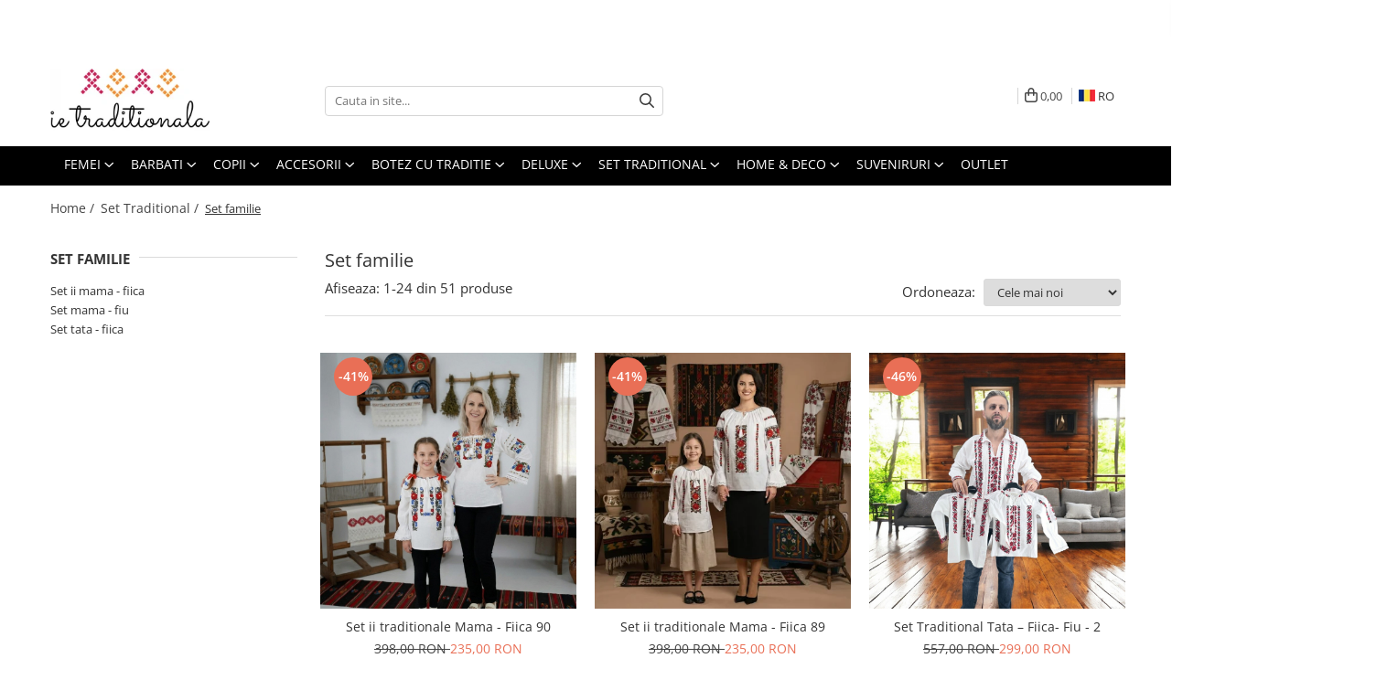

--- FILE ---
content_type: text/html; charset=UTF-8
request_url: https://www.ietraditionala.com/set-familie
body_size: 33978
content:
<!DOCTYPE html>

<html lang="ro-ro">

	<head>
		<meta charset="UTF-8">

		<script src="https://gomagcdn.ro/themes/fashion/js/lazysizes.min.js?v=93511349-4.238" async=""></script>

		<script>
			function g_js(callbk){typeof callbk === 'function' ? window.addEventListener("DOMContentLoaded", callbk, false) : false;}
		</script>

					<link rel="icon" sizes="48x48" href="https://gomagcdn.ro/domains/ietraditionala.com/files/favicon/favicon3303.png">
			<link rel="apple-touch-icon" sizes="180x180" href="https://gomagcdn.ro/domains/ietraditionala.com/files/favicon/favicon3303.png">
		
		<style>
			/*body.loading{overflow:hidden;}
			body.loading #wrapper{opacity: 0;visibility: hidden;}
			body #wrapper{opacity: 1;visibility: visible;transition:all .1s ease-out;}*/

			.main-header .main-menu{min-height:43px;}
			.-g-hide{visibility:hidden;opacity:0;}

					</style>
					<link rel="preconnect" href="https://fonts.googleapis.com" >
					<link rel="preconnect" href="https://fonts.gstatic.com" crossorigin>
		
		<link rel="preconnect" href="https://gomagcdn.ro"><link rel="dns-prefetch" href="https://fonts.googleapis.com" /><link rel="dns-prefetch" href="https://fonts.gstatic.com" /><link rel="dns-prefetch" href="https://www.glami.ro" /><link rel="dns-prefetch" href="https://connect.facebook.net" /><link rel="dns-prefetch" href="https://www.facebook.com" /><link rel="dns-prefetch" href="https://event.2performant.com" /><link rel="dns-prefetch" href="https://www.googletagmanager.com" /><link rel="dns-prefetch" href="https://analytics.tiktok.com" />

					<link rel="preload" as="image" href="https://gomagcdn.ro/domains/ietraditionala.com/files/product/large/set-ii-traditionale-mama-fiica-89-copie-224147.jpg"   >
					<link rel="preload" as="image" href="https://gomagcdn.ro/domains/ietraditionala.com/files/product/large/set-ii-traditionale-mama-fiica-86-copie-226822.jpg"   >
					<link rel="preload" as="style" href="https://fonts.googleapis.com/css2?family=Montserrat:ital,wght@0,300;0,400;0,600;0,700;1,300;1,400&display=swap" fetchpriority="high" onload="this.onload=null;this.rel='stylesheet'" crossorigin>
		
		<link rel="preload" href="https://gomagcdn.ro/themes/fashion/js/plugins.js?v=93511349-4.238" as="script">

		
					<link rel="preload" href="https://www.ietraditionala.com/theme/default.js?v=31754989169" as="script">
				
		<link rel="preload" href="https://gomagcdn.ro/themes/fashion/js/dev.js?v=93511349-4.238" as="script">

					<noscript>
				<link rel="stylesheet" href="https://fonts.googleapis.com/css2?family=Montserrat:ital,wght@0,300;0,400;0,600;0,700;1,300;1,400&display=swap">
			</noscript>
		
					<link rel="stylesheet" href="https://gomagcdn.ro/themes/fashion/css/main-min.css?v=93511349-4.238-1" data-values='{"blockScripts": "1"}'>
		
					<link rel="stylesheet" href="https://www.ietraditionala.com/theme/default.css?v=31754989169">
		
						<link rel="stylesheet" href="https://gomagcdn.ro/themes/fashion/css/dev-style.css?v=93511349-4.238-1">
		
		
		
		<link rel="alternate" hreflang="ro-ro" href="https://www.ietraditionala.com/set-familie"><link rel="alternate" hreflang="bg" href="https://www.ietraditionala.com/bg/komplekt-za-semeystvo"><link rel="alternate" hreflang="x-default" href="https://www.ietraditionala.com/set-familie">
									<link rel="next" href="https://www.ietraditionala.com/set-familie?p=1" /><!-- Google Tag Manager -->
<script>(function(w,d,s,l,i){w[l]=w[l]||[];w[l].push({'gtm.start':
new Date().getTime(),event:'gtm.js'});var f=d.getElementsByTagName(s)[0],
j=d.createElement(s),dl=l!='dataLayer'?'&l='+l:'';j.async=true;j.src=
'https://www.googletagmanager.com/gtm.js?id='+i+dl;f.parentNode.insertBefore(j,f);
})(window,document,'script','dataLayer','GTM-MMDWKWQ');</script>
<!-- End Google Tag Manager -->					
		<meta name="expires" content="never">
		<meta name="revisit-after" content="1 days">
					<meta name="author" content="Gomag">
				<title>Set de familie traditional</title>


					<meta name="robots" content="index,follow" />
						
		<meta name="description" content="Seturi asortate pentru întreaga familie, cu broderii elegante. Ținute perfecte pentru evenimente și momente speciale.">
		<meta class="viewport" name="viewport" content="width=device-width, initial-scale=1.0, user-scalable=no">
							<meta property="og:description" content="Seturi asortate pentru întreaga familie, cu broderii elegante. Ținute perfecte pentru evenimente și momente speciale."/>
							<meta property="og:image" content="https://www.ietraditionala.comhttps://gomagcdn.ro/domains/ietraditionala/files/company/logo-black-6670887820.jpg"/>
															<link rel="canonical" href="https://www.ietraditionala.com/set-familie" />
			<meta property="og:url" content="https://www.ietraditionala.com/set-familie"/>
						
		<meta name="distribution" content="Global">
		<meta name="owner" content="www.ietraditionala.com">
		<meta name="publisher" content="www.ietraditionala.com">
		<meta name="rating" content="General">
		<meta name="copyright" content="Copyright www.ietraditionala.com 2025. All rights reserved">
		<link rel="search" href="https://www.ietraditionala.com/opensearch.ro.xml" type="application/opensearchdescription+xml" title="Cautare"/>

		
							<script src="https://gomagcdn.ro/themes/fashion/js/jquery-2.1.4.min.js"></script>
			<script defer src="https://gomagcdn.ro/themes/fashion/js/jquery.autocomplete.js?v=20181023"></script>
			<script src="https://gomagcdn.ro/themes/fashion/js/gomag.config.js?v=93511349-4.238"></script>
			<script src="https://gomagcdn.ro/themes/fashion/js/gomag.js?v=93511349-4.238"></script>
		
													<script>
$.Gomag.bind('User/Data/AffiliateMarketing/HideTrafiLeak', function(event, data){

    //hide tawk.to widget
	Tawk_API = Tawk_API || {};
	Tawk_API.onBeforeLoad = function(){
		Tawk_API.hideWidget();
	};
});
</script><!-- Glami piXel --><script>(function(f, a, s, h, i, o, n) {f['GlamiTrackerObject'] = i;
f[i]=f[i]||function(){(f[i].q=f[i].q||[]).push(arguments)};o=a.createElement(s),
n=a.getElementsByTagName(s)[0];o.async=1;o.src=h;n.parentNode.insertBefore(o,n)
})(window, document, 'script', '//www.glami.ro/js/compiled/pt.js', 'glami');

glami('create', '8E3090C63A961255D80183224E9699BA', 'ro');
glami('track', 'PageView');</script><!-- End Glami piXel --><!-- Glami Category / Listing Tag -->
<script>
glami('track', 'ViewContent', {
content_type: 'category',
item_ids: ["57923", "57917", "51302", "51300", "51299", "51297", "47750", "45877", "42020", "42018"], // currently viewed first 10 product IDs in the category. Use the same IDs as you use in the feed (ITEM_ID).
product_names: ["Set ii traditionale Mama - Fiica 90", "Set ii traditionale Mama - Fiica 89", "Set Traditional Tata – Fiica- Fiu - 2", "Set Traditional Tata – Fiica - 36", "Set Traditional Tata – Fiica- 35", "Set Traditional Tata – Fiica- Fiu", "Set mama fiica fuste albe", "Set veste traditionale Tata - Fiu", "Set Traditional Tata – Fiica- 31", "Set Traditional Tata – Fiica- 29"], // currently viewed first 10 product names. Use the same names as you use in the feed (PRODUCTNAME).
category_id: '82', // currently viewed category ID. Use the same category ID as you use in the feed (CATEGORY_ID)
category_text: '' // currently viewed category_text. Use the same category_text as you use in the feed (CATEGORYTEXT)
});
</script> 
<!-- END Glami Category / Listing Tag --><!-- Global site tag (gtag.js) - Google Analytics -->
<script async src="https://www.googletagmanager.com/gtag/js?id=G-7LYD91KBB7"></script>
	<script>
 window.dataLayer = window.dataLayer || [];
  function gtag(){dataLayer.push(arguments);}
    var cookieValue = '';
  var name = 'g_c_consent' + "=";
  var decodedCookie = decodeURIComponent(document.cookie);
  var ca = decodedCookie.split(';');
  for(var i = 0; i <ca.length; i++) {
	var c = ca[i];
	while (c.charAt(0) == ' ') {
	  c = c.substring(1);
	}
	if (c.indexOf(name) == 0) {
	  cookieValue = c.substring(name.length, c.length);
	}
  }



if(cookieValue == ''){
	gtag('consent', 'default', {
	  'ad_storage': 'granted',
	  'ad_user_data': 'granted',
	  'ad_personalization': 'granted',
	  'analytics_storage': 'granted',
	  'personalization_storage': 'granted',
	  'functionality_storage': 'granted',
	  'security_storage': 'granted'
	});
	} else if(cookieValue != '-1'){


			gtag('consent', 'default', {
			'ad_storage': 'granted',
			'ad_user_data': 'granted',
			'ad_personalization': 'granted',
			'analytics_storage': 'granted',
			'personalization_storage': 'granted',
			'functionality_storage': 'granted',
			'security_storage': 'granted'
		});
	} else {
	 gtag('consent', 'default', {
		  'ad_storage': 'denied',
		  'ad_user_data': 'denied',
		  'ad_personalization': 'denied',
		  'analytics_storage': 'denied',
			'personalization_storage': 'denied',
			'functionality_storage': 'denied',
			'security_storage': 'denied'
		});

		 }
</script>
<script>

	
  gtag('js', new Date());

 
$.Gomag.bind('Cookie/Policy/Consent/Denied', function(){
	gtag('consent', 'update', {
		  'ad_storage': 'denied',
		  'ad_user_data': 'denied',
		  'ad_personalization': 'denied',
		  'analytics_storage': 'denied',
			'personalization_storage': 'denied',
			'functionality_storage': 'denied',
			'security_storage': 'denied'
		});
		})
$.Gomag.bind('Cookie/Policy/Consent/Granted', function(){
	gtag('consent', 'update', {
		  'ad_storage': 'granted',
		  'ad_user_data': 'granted',
		  'ad_personalization': 'granted',
		  'analytics_storage': 'granted',
			'personalization_storage': 'granted',
			'functionality_storage': 'granted',
			'security_storage': 'granted'
		});
		})
  gtag('config', 'G-7LYD91KBB7', {allow_enhanced_conversions: true });
</script>
<script>
	function gaBuildProductVariant(product)
	{
		let _return = '';
		if(product.version != undefined)
		{
			$.each(product.version, function(i, a){
				_return += (_return == '' ? '' : ', ')+a.value;
			})
		}
		return _return;
	}

</script>
<script>
	$.Gomag.bind('Product/Add/To/Cart/After/Listing', function gaProductAddToCartLV4(event, data) {
		if(data.product !== undefined) {
			var gaProduct = false;
			if(typeof(gaProducts) != 'undefined' && gaProducts[data.product.id] != undefined)
			{
				gaProduct = gaProducts[data.product.id];

			}

			if(gaProduct == false)
			{
				gaProduct = {};
				gaProduct.item_id = data.product.id;
				gaProduct.currency = data.product.currency ? (String(data.product.currency).toLowerCase() == 'lei' ? 'RON' : data.product.currency) : 'RON';
				gaProduct.item_name =  data.product.name ;
				gaProduct.item_variant= gaBuildProductVariant(data.product);
				gaProduct.item_brand = data.product.brand;
				gaProduct.item_category = data.product.category;

			}

			gaProduct.price = parseFloat(data.product.price).toFixed(2);
			gaProduct.quantity = data.product.productQuantity;
			gtag("event", "add_to_cart", {
				currency: gaProduct.currency,
				value: parseFloat(gaProduct.price) * parseFloat(gaProduct.quantity),
				items: [
					gaProduct
				]
			});

		}
	})
	$.Gomag.bind('Product/Add/To/Cart/After/Details', function gaProductAddToCartDV4(event, data){

		if(data.product !== undefined){

			var gaProduct = false;
			if(
				typeof(gaProducts) != 'undefined'
				&&
				gaProducts[data.product.id] != undefined
			)
			{
				var gaProduct = gaProducts[data.product.id];
			}

			if(gaProduct == false)
			{
				gaProduct = {};
				gaProduct.item_id = data.product.id;
				gaProduct.currency = data.product.currency ? (String(data.product.currency).toLowerCase() == 'lei' ? 'RON' : data.product.currency) : 'RON';
				gaProduct.item_name =  data.product.name ;
				gaProduct.item_variant= gaBuildProductVariant(data.product);
				gaProduct.item_brand = data.product.brand;
				gaProduct.item_category = data.product.category;

			}

			gaProduct.price = parseFloat(data.product.price).toFixed(2);
			gaProduct.quantity = data.product.productQuantity;


			gtag("event", "add_to_cart", {
			  currency: gaProduct.currency,
			  value: parseFloat(gaProduct.price) * parseFloat(gaProduct.quantity),
			  items: [
				gaProduct
			  ]
			});
        }

	})
	 $.Gomag.bind('Product/Remove/From/Cart', function gaProductRemovedFromCartV4(event, data){
		var envData = $.Gomag.getEnvData();
		var products = envData.products;

		if(data.data.product !== undefined && products[data.data.product] !== undefined){


			var dataProduct = products[data.data.product];


			gaProduct = {};
			gaProduct.item_id = dataProduct.id;

			gaProduct.item_name =   dataProduct.name ;
			gaProduct.currency = dataProduct.currency ? (String(dataProduct.currency).toLowerCase() == 'lei' ? 'RON' : dataProduct.currency) : 'RON';
			gaProduct.item_category = dataProduct.category;
			gaProduct.item_brand = dataProduct.brand;
			gaProduct.price = parseFloat(dataProduct.price).toFixed(2);
			gaProduct.quantity = data.data.quantity;
			gaProduct.item_variant= gaBuildProductVariant(dataProduct);
			gtag("event", "remove_from_cart", {
			  currency: gaProduct.currency,
			  value: parseFloat(gaProduct.price) * parseFloat(gaProduct.quantity),
			  items: [
				gaProduct
			  ]
			});
        }

	});

	 $.Gomag.bind('Cart/Quantity/Update', function gaCartQuantityUpdateV4(event, data){
		var envData = $.Gomag.getEnvData();
		var products = envData.products;
		if(!data.data.finalQuantity || !data.data.initialQuantity)
		{
			return false;
		}
		var dataProduct = products[data.data.product];
		if(dataProduct == undefined)
		{
			return false;
		}

		gaProduct = {};
		gaProduct.item_id = dataProduct.id;
		gaProduct.currency = dataProduct.currency ? (String(dataProduct.currency).toLowerCase() == 'lei' ? 'RON' : dataProduct.currency) : 'RON';
		gaProduct.item_name =  dataProduct.name ;

		gaProduct.item_category = dataProduct.category;
		gaProduct.item_brand = dataProduct.brand;
		gaProduct.price = parseFloat(dataProduct.price).toFixed(2);
		gaProduct.item_variant= gaBuildProductVariant(dataProduct);
		if(parseFloat(data.data.initialQuantity) < parseFloat(data.data.finalQuantity))
		{
			var quantity = parseFloat(data.data.finalQuantity) - parseFloat(data.data.initialQuantity);
			gaProduct.quantity = quantity;

			gtag("event", "add_to_cart", {
			  currency: gaProduct.currency,
			  value: parseFloat(gaProduct.price) * parseFloat(gaProduct.quantity),
			  items: [
				gaProduct
			  ]
			});
		}
		else if(parseFloat(data.data.initialQuantity) > parseFloat(data.data.finalQuantity))
		{
			var quantity = parseFloat(data.data.initialQuantity) - parseFloat(data.data.finalQuantity);
			gaProduct.quantity = quantity;
			gtag("event", "remove_from_cart", {
			  currency: gaProduct.currency,
			  value: parseFloat(gaProduct.price) * parseFloat(gaProduct.quantity),
			  items: [
				gaProduct
			  ]
			});
		}

	});

</script>
<script>
!function (w, d, t) {
  w.TiktokAnalyticsObject=t;var ttq=w[t]=w[t]||[];ttq.methods=["page","track","identify","instances","debug","on","off","once","ready","alias","group","enableCookie","disableCookie"],ttq.setAndDefer=function(t,e){t[e]=function(){t.push([e].concat(Array.prototype.slice.call(arguments,0)))}};for(var i=0;i<ttq.methods.length;i++)ttq.setAndDefer(ttq,ttq.methods[i]);ttq.instance=function(t){for(var e=ttq._i[t]||[],n=0;n<ttq.methods.length;n++)ttq.setAndDefer(e,ttq.methods[n]);return e},ttq.load=function(e,n){var i="https://analytics.tiktok.com/i18n/pixel/events.js";ttq._i=ttq._i||{},ttq._i[e]=[],ttq._i[e]._u=i,ttq._t=ttq._t||{},ttq._t[e]=+new Date,ttq._o=ttq._o||{},ttq._o[e]=n||{};var o=document.createElement("script");o.type="text/javascript",o.async=!0,o.src=i+"?sdkid="+e+"&lib="+t;var a=document.getElementsByTagName("script")[0];a.parentNode.insertBefore(o,a)};

  ttq.load('C7A9B257DIQ6FFPSPP50');
  ttq.page();
}(window, document, 'ttq');
</script><script>
function gmsc(name, value)
{
	if(value != undefined && value)
	{
		var expires = new Date();
		expires.setTime(expires.getTime() + parseInt(3600*24*1000*90));
		document.cookie = encodeURIComponent(name) + "=" + encodeURIComponent(value) + '; expires='+ expires.toUTCString() + "; path=/";
	}
}
let gmqs = window.location.search;
let gmup = new URLSearchParams(gmqs);
gmsc('g_sc', gmup.get('shop_campaign'));
gmsc('shop_utm_campaign', gmup.get('utm_campaign'));
gmsc('shop_utm_medium', gmup.get('utm_medium'));
gmsc('shop_utm_source', gmup.get('utm_source'));
</script><script defer src='https://attr-2p.com/bf2418d30/clc/1.js'></script><!-- Facebook Pixel Code -->
				<script>
				!function(f,b,e,v,n,t,s){if(f.fbq)return;n=f.fbq=function(){n.callMethod?
				n.callMethod.apply(n,arguments):n.queue.push(arguments)};if(!f._fbq)f._fbq=n;
				n.push=n;n.loaded=!0;n.version="2.0";n.queue=[];t=b.createElement(e);t.async=!0;
				t.src=v;s=b.getElementsByTagName(e)[0];s.parentNode.insertBefore(t,s)}(window,
				document,"script","//connect.facebook.net/en_US/fbevents.js");

				fbq("init", "288951704867916");
				fbq("track", "PageView");</script>
				<!-- End Facebook Pixel Code -->
				<script>
				$.Gomag.bind('User/Ajax/Data/Loaded', function(event, data){
					if(data != undefined && data.data != undefined)
					{
						var eventData = data.data;
						if(eventData.facebookUserData != undefined)
						{
							$('body').append(eventData.facebookUserData);
						}
					}
				})
				</script>
				<meta name="msvalidate.01" content="38CB6A238370E93635D43E9216E9E0EE" /> <script>
!function(e){if(!window.pintrk){window.pintrk = function () {
window.pintrk.queue.push(Array.prototype.slice.call(arguments))};var
  n=window.pintrk;n.queue=[],n.version="3.0";var
  t=document.createElement("script");t.async=!0,t.src=e;var
  r=document.getElementsByTagName("script")[0];
  r.parentNode.insertBefore(t,r)}}("https://s.pinimg.com/ct/core.js");
pintrk('load', '2613447857325', {em: '<user_email_address>'});
pintrk('page');
</script>
<noscript>
<img height="1" width="1" style="display:none;" alt=""
  src="https://ct.pinterest.com/v3/?event=init&tid=2613447857325&pd[em]=<hashed_email_address>&noscript=1" />
</noscript> 					
		
	</head>

	<body class="" style="">

		<script >
			function _addCss(url, attribute, value, loaded){
				var _s = document.createElement('link');
				_s.rel = 'stylesheet';
				_s.href = url;
				_s.type = 'text/css';
				if(attribute)
				{
					_s.setAttribute(attribute, value)
				}
				if(loaded){
					_s.onload = function(){
						var dom = document.getElementsByTagName('body')[0];
						//dom.classList.remove('loading');
					}
				}
				var _st = document.getElementsByTagName('link')[0];
				_st.parentNode.insertBefore(_s, _st);
			}
			//_addCss('https://fonts.googleapis.com/css2?family=Open+Sans:ital,wght@0,300;0,400;0,600;0,700;1,300;1,400&display=swap');
			_addCss('https://gomagcdn.ro/themes/_fonts/Open-Sans.css');

		</script>
		<script>
				/*setTimeout(
				  function()
				  {
				   document.getElementsByTagName('body')[0].classList.remove('loading');
				  }, 1000);*/
		</script>
									<!-- Google Tag Manager (noscript) -->
<noscript><iframe src="https://www.googletagmanager.com/ns.html?id=GTM-MMDWKWQ"
height="0" width="0" style="display:none;visibility:hidden"></iframe></noscript>
<!-- End Google Tag Manager (noscript) -->					
		
		<div id="wrapper">
			<!-- BLOCK:69c59b8dbed709ba27c32cf5b0c71d0f start -->
<div id="_cartSummary" class="hide"></div>

<script >
	$(document).ready(function() {

		$(document).on('keypress', '.-g-input-loader', function(){
			$(this).addClass('-g-input-loading');
		})

		$.Gomag.bind('Product/Add/To/Cart/After', function(eventResponse, properties)
		{
									var data = JSON.parse(properties.data);
			$('.q-cart').html(data.quantity);
			if(parseFloat(data.quantity) > 0)
			{
				$('.q-cart').removeClass('hide');
			}
			else
			{
				$('.q-cart').addClass('hide');
			}
			$('.cartPrice').html(data.subtotal + ' ' + data.currency);
			$('.cartProductCount').html(data.quantity);


		})
		$('#_cartSummary').on('updateCart', function(event, cart) {
			var t = $(this);

			$.get('https://www.ietraditionala.com/cart-update', {
				cart: cart
			}, function(data) {

				$('.q-cart').html(data.quantity);
				if(parseFloat(data.quantity) > 0)
				{
					$('.q-cart').removeClass('hide');
				}
				else
				{
					$('.q-cart').addClass('hide');
				}
				$('.cartPrice').html(data.subtotal + ' ' + data.currency);
				$('.cartProductCount').html(data.quantity);
			}, 'json');
			window.ga = window.ga || function() {
				(ga.q = ga.q || []).push(arguments)
			};
			ga('send', 'event', 'Buton', 'Click', 'Adauga_Cos');
		});

		if(window.gtag_report_conversion) {
			$(document).on("click", 'li.phone-m', function() {
				var phoneNo = $('li.phone-m').children( "a").attr('href');
				gtag_report_conversion(phoneNo);
			});

		}

	});
</script>



<header class="main-header container-bg clearfix" data-block="headerBlock">
	<div class="discount-tape container-h full -g-hide" id="_gomagHellobar">
<style>
.discount-tape{position: relative;width:100%;padding:0;text-align:center;font-size:14px;overflow: hidden;z-index:99;}
.discount-tape a{color: #74cc9d;}
.Gomag-HelloBar{padding:10px;}
@media screen and (max-width: 767px){.discount-tape{font-size:13px;}}
</style>
<div class="Gomag-HelloBar" style="background: #ff0f0f;color: #74cc9d;">
	
		<style>   .promo-bar {     background: linear-gradient(90deg, #FF0000, #FF4D4D);     color: white;     font-size: 14px;     font-weight: bold;     text-align: center;     padding: 10px 0;     position: relative;     z-index: 1000;     box-shadow: 0 4px 6px rgba(0, 0, 0, 0.1);   }    .promo-bar .pulse-text {     display: inline-block;     animation: pulse 1.5s infinite;     color: #FFD700;     font-weight: bold;   }    .promo-bar .delivery-info {     display: block;     font-size: 13px;     margin-top: 5px;     font-weight: normal;   }    @keyframes pulse {     0% {       transform: scale(1);     }     50% {       transform: scale(1.05);     }     100% {       transform: scale(1);     }   } </style>  <div class="promo-bar">   🎉 <span class="pulse-text">TRANSPORT GRATUIT</span> la comenzi de peste 299 lei! </div>
			
	</div>
<div class="clear"></div>
</div>

		
	<div class="top-head-bg container-h full">

		<div class="top-head container-h">
			<div class="row">
				<div class="col-md-3 col-sm-3 col-xs-5 logo-h">
					
	<a href="https://www.ietraditionala.com" id="logo" data-pageId="2">
		<img src="https://gomagcdn.ro/domains/ietraditionala/files/company/logo-black-6670887820.jpg" fetchpriority="high" class="img-responsive" alt="Ie Traditionala - Purtam traditia mai departe" title="Ie Traditionala - Purtam traditia mai departe" width="200" height="50" style="width:auto;">
	</a>
				</div>
				<div class="col-md-4 col-sm-4 col-xs-7 main search-form-box">
					
<form name="search-form" class="search-form" action="https://www.ietraditionala.com/produse" id="_searchFormMainHeader">

	<input id="_autocompleteSearchMainHeader" name="c" class="input-placeholder -g-input-loader" type="text" placeholder="Cauta in site..." aria-label="Search"  value="">
	<button id="_doSearch" class="search-button" aria-hidden="true">
		<i class="fa fa-search" aria-hidden="true"></i>
	</button>

				<script >
			$(document).ready(function() {

				$('#_autocompleteSearchMainHeader').autocomplete({
					serviceUrl: 'https://www.ietraditionala.com/autocomplete',
					minChars: 2,
					deferRequestBy: 700,
					appendTo: '#_searchFormMainHeader',
					width: parseInt($('#_doSearch').offset().left) - parseInt($('#_autocompleteSearchMainHeader').offset().left),
					formatResult: function(suggestion, currentValue) {
						return suggestion.value;
					},
					onSelect: function(suggestion) {
						$(this).val(suggestion.data);
					},
					onSearchComplete: function(suggestion) {
						$(this).removeClass('-g-input-loading');
					}
				});
				$(document).on('click', '#_doSearch', function(e){
					e.preventDefault();
					if($('#_autocompleteSearchMainHeader').val() != '')
					{
						$('#_searchFormMainHeader').submit();
					}
				})
			});
		</script>
	

</form>
				</div>
				<div class="col-md-5 col-sm-5 acount-section">
					
<ul>
	<li class="search-m hide">
		<a href="#" class="-g-no-url" aria-label="Cauta in site..." data-pageId="">
			<i class="fa fa-search search-open" aria-hidden="true"></i>
			<i style="display:none" class="fa fa-times search-close" aria-hidden="true"></i>
		</a>
	</li>
	<li class="-g-user-icon -g-user-icon-empty">
			
	</li>
	
				<li class="contact-header">
			<a href="tel:0215558108" aria-label="Contacteaza-ne" data-pageId="3">
				<i class="fa fa-phone" aria-hidden="true"></i>
								<span>0215558108</span>
			</a>
		</li>
			<li class="wishlist-header hide">
		<a href="https://www.ietraditionala.com/wishlist" aria-label="Wishlist" data-pageId="28">
			<span class="-g-wishlist-product-count -g-hide"></span>
			<i class="fa fa-heart-o" aria-hidden="true"></i>
			<span class="">Favorite</span>
		</a>
	</li>
	<li class="cart-header-btn cart">
		<a class="cart-drop _showCartHeader" href="https://www.ietraditionala.com/cos-de-cumparaturi" aria-label="Cos de cumparaturi">
			<span class="q-cart hide">0</span>
			<i class="fa fa-shopping-bag" aria-hidden="true"></i>
			<span class="count cartPrice">0,00
				
			</span>
		</a>
					<div class="cart-dd  _cartShow cart-closed"></div>
			</li>

			<li class="international-header">
			<span class="flag-select">
				<img src="https://gomagcdn.ro/themes/fashion/gfx/ro-i.png" style="margin-bottom: 3px;" height="13" width="18" alt="Ro"> RO			</span>
			<ul class="flag-drop">
								<li class="language-header">
				<span class="international-title">Limba</span>
					<ul class="international-holder">
													<li>
								<a class="text-default" data-lang="ro" href="https://www.ietraditionala.com" aria-label="Limba ro">
									<img src="https://gomagcdn.ro/themes/fashion/gfx/ro-i.png" height="13" width="18" alt="ro">
									Romana
								</a>
							</li>
													<li>
								<a class="text-default" data-lang="bg" href="https://www.ietraditionala.com/bg" aria-label="Limba bg">
									<img src="https://gomagcdn.ro/themes/fashion/gfx/bg-i.png" height="13" width="18" alt="bg">
									Bulgarian
								</a>
							</li>
											</ul>
				</li>
											</ul>
		</li>
	</ul>

	<script>
		$(document).ready(function() {
			//Cart
							$('.cart').mouseenter(function() {
					$.Gomag.showCartSummary('div._cartShow');
				}).mouseleave(function() {
					$.Gomag.hideCartSummary('div._cartShow');
					$('div._cartShow').removeClass('cart-open');
				});
						$(document).on('click', '.dropdown-toggle', function() {
				window.location = $(this).attr('href');
			})
		})
	</script>

				</div>
			</div>
		</div>
	</div>


<div id="navigation">
	<nav id="main-menu" class="main-menu container-h full clearfix">
		<a href="#" class="menu-trg -g-no-url" title="Produse">
			<span>&nbsp;</span>
		</a>
		
<div class="container-h nav-menu-hh clearfix">

	<!-- BASE MENU -->
	<ul class="
			nav-menu base-menu container-h
			
			
		">

		

			
		<li class="menu-drop __GomagMM ">
							<a
					href="#"
					class="  -g-no-url "
					rel="  "
					
					title="Femei"
					data-Gomag=''
					data-block-name="mainMenuD0"
					data-pageId= "80"
					data-block="mainMenuD">
											<span class="list">Femei</span>
						<i class="fa fa-angle-down"></i>
				</a>

									<div class="menu-dd">
										<ul class="drop-list clearfix w100">
																																						<li class="fl">
										<div class="col">
											<p class="title">
												<a
												href="https://www.ietraditionala.com/camasi-4"
												class="title    "
												rel="  "
												
												title="Camasi"
												data-Gomag=''
												data-block-name="mainMenuD1"
												data-block="mainMenuD"
												data-pageId= "80"
												>
																										Camasi
												</a>
											</p>
																						
										</div>
									</li>
																																<li class="fl">
										<div class="col">
											<p class="title">
												<a
												href="https://www.ietraditionala.com/bluze"
												class="title    "
												rel="  "
												
												title="Bluze"
												data-Gomag=''
												data-block-name="mainMenuD1"
												data-block="mainMenuD"
												data-pageId= "80"
												>
																										Bluze
												</a>
											</p>
																						
										</div>
									</li>
																																<li class="fl">
										<div class="col">
											<p class="title">
												<a
												href="https://www.ietraditionala.com/bolerouri"
												class="title    "
												rel="  "
												
												title="Bolerouri"
												data-Gomag=''
												data-block-name="mainMenuD1"
												data-block="mainMenuD"
												data-pageId= "80"
												>
																										Bolerouri
												</a>
											</p>
																						
										</div>
									</li>
																																<li class="fl">
										<div class="col">
											<p class="title">
												<a
												href="https://www.ietraditionala.com/veste-39"
												class="title    "
												rel="  "
												
												title="Veste"
												data-Gomag=''
												data-block-name="mainMenuD1"
												data-block="mainMenuD"
												data-pageId= "80"
												>
																										Veste
												</a>
											</p>
																						
										</div>
									</li>
																																<li class="fl">
										<div class="col">
											<p class="title">
												<a
												href="https://www.ietraditionala.com/cardigan"
												class="title    "
												rel="  "
												
												title="Cardigan"
												data-Gomag=''
												data-block-name="mainMenuD1"
												data-block="mainMenuD"
												data-pageId= "80"
												>
																										Cardigan
												</a>
											</p>
																						
										</div>
									</li>
																																<li class="fl">
										<div class="col">
											<p class="title">
												<a
												href="https://www.ietraditionala.com/compleu-43"
												class="title    "
												rel="  "
												
												title="Compleu"
												data-Gomag=''
												data-block-name="mainMenuD1"
												data-block="mainMenuD"
												data-pageId= "80"
												>
																										Compleu
												</a>
											</p>
																						
										</div>
									</li>
																																<li class="fl">
										<div class="col">
											<p class="title">
												<a
												href="https://www.ietraditionala.com/pantaloni-57"
												class="title    "
												rel="  "
												
												title="Pantaloni"
												data-Gomag=''
												data-block-name="mainMenuD1"
												data-block="mainMenuD"
												data-pageId= "80"
												>
																										Pantaloni
												</a>
											</p>
																						
										</div>
									</li>
																																<li class="fl">
										<div class="col">
											<p class="title">
												<a
												href="https://www.ietraditionala.com/fuste-58"
												class="title    "
												rel="  "
												
												title="Fuste"
												data-Gomag=''
												data-block-name="mainMenuD1"
												data-block="mainMenuD"
												data-pageId= "80"
												>
																										Fuste
												</a>
											</p>
																						
										</div>
									</li>
																																<li class="fl">
										<div class="col">
											<p class="title">
												<a
												href="https://www.ietraditionala.com/pulovere"
												class="title    "
												rel="  "
												
												title="Pulovere"
												data-Gomag=''
												data-block-name="mainMenuD1"
												data-block="mainMenuD"
												data-pageId= "80"
												>
																										Pulovere
												</a>
											</p>
																						
										</div>
									</li>
																																<li class="fl">
										<div class="col">
											<p class="title">
												<a
												href="https://www.ietraditionala.com/paltoane"
												class="title    "
												rel="  "
												
												title="Paltoane"
												data-Gomag=''
												data-block-name="mainMenuD1"
												data-block="mainMenuD"
												data-pageId= "80"
												>
																										Paltoane
												</a>
											</p>
																						
										</div>
									</li>
																																<li class="fl">
										<div class="col">
											<p class="title">
												<a
												href="https://www.ietraditionala.com/sacouri"
												class="title    "
												rel="  "
												
												title="Sacouri"
												data-Gomag=''
												data-block-name="mainMenuD1"
												data-block="mainMenuD"
												data-pageId= "80"
												>
																										Sacouri
												</a>
											</p>
																						
										</div>
									</li>
																																<li class="fl">
										<div class="col">
											<p class="title">
												<a
												href="https://www.ietraditionala.com/geci"
												class="title    "
												rel="  "
												
												title="Geci"
												data-Gomag=''
												data-block-name="mainMenuD1"
												data-block="mainMenuD"
												data-pageId= "80"
												>
																										Geci
												</a>
											</p>
																						
										</div>
									</li>
																																<li class="fl">
										<div class="col">
											<p class="title">
												<a
												href="https://www.ietraditionala.com/tricouri-121"
												class="title    "
												rel="  "
												
												title="Tricouri"
												data-Gomag=''
												data-block-name="mainMenuD1"
												data-block="mainMenuD"
												data-pageId= "80"
												>
																										Tricouri
												</a>
											</p>
																						
										</div>
									</li>
																																<li class="fl">
										<div class="col">
											<p class="title">
												<a
												href="https://www.ietraditionala.com/trening-dama"
												class="title    "
												rel="  "
												
												title="Treninguri"
												data-Gomag=''
												data-block-name="mainMenuD1"
												data-block="mainMenuD"
												data-pageId= "80"
												>
																										Treninguri
												</a>
											</p>
																						
										</div>
									</li>
																																<li class="fl">
										<div class="col">
											<p class="title">
												<a
												href="https://www.ietraditionala.com/ii-traditionale-dama"
												class="title    "
												rel="  "
												
												title="Ii traditionale"
												data-Gomag=''
												data-block-name="mainMenuD1"
												data-block="mainMenuD"
												data-pageId= "80"
												>
																										Ii traditionale
												</a>
											</p>
																						
										</div>
									</li>
																																<li class="fl">
										<div class="col">
											<p class="title">
												<a
												href="https://www.ietraditionala.com/rochii-traditionale"
												class="title    "
												rel="  "
												
												title="Rochii traditionale"
												data-Gomag=''
												data-block-name="mainMenuD1"
												data-block="mainMenuD"
												data-pageId= "80"
												>
																										Rochii traditionale
												</a>
											</p>
																						
										</div>
									</li>
																																<li class="fl">
										<div class="col">
											<p class="title">
												<a
												href="https://www.ietraditionala.com/rochii-36"
												class="title    "
												rel="  "
												
												title="Rochii Elegante"
												data-Gomag=''
												data-block-name="mainMenuD1"
												data-block="mainMenuD"
												data-pageId= "80"
												>
																										Rochii Elegante
												</a>
											</p>
																						
										</div>
									</li>
																																<li class="fl">
										<div class="col">
											<p class="title">
												<a
												href="https://www.ietraditionala.com/costume-populare-97"
												class="title    "
												rel="  "
												
												title="Costume populare"
												data-Gomag=''
												data-block-name="mainMenuD1"
												data-block="mainMenuD"
												data-pageId= "80"
												>
																										Costume populare
												</a>
											</p>
																						
										</div>
									</li>
																																<li class="fl">
										<div class="col">
											<p class="title">
												<a
												href="https://www.ietraditionala.com/fote-traditionale"
												class="title    "
												rel="  "
												
												title="Fote & Catrinte"
												data-Gomag=''
												data-block-name="mainMenuD1"
												data-block="mainMenuD"
												data-pageId= "80"
												>
																										Fote &amp; Catrinte
												</a>
											</p>
																						
										</div>
									</li>
																																<li class="fl">
										<div class="col">
											<p class="title">
												<a
												href="https://www.ietraditionala.com/incaltaminte"
												class="title    "
												rel="  "
												
												title="Incaltaminte"
												data-Gomag=''
												data-block-name="mainMenuD1"
												data-block="mainMenuD"
												data-pageId= "80"
												>
																										Incaltaminte
												</a>
											</p>
																						
										</div>
									</li>
																													</ul>
																	</div>
									
		</li>
		
		<li class="menu-drop __GomagMM ">
							<a
					href="#"
					class="  -g-no-url "
					rel="  "
					
					title="Barbati"
					data-Gomag=''
					data-block-name="mainMenuD0"
					data-pageId= "80"
					data-block="mainMenuD">
											<span class="list">Barbati</span>
						<i class="fa fa-angle-down"></i>
				</a>

									<div class="menu-dd">
										<ul class="drop-list clearfix w100">
																																						<li class="fl">
										<div class="col">
											<p class="title">
												<a
												href="https://www.ietraditionala.com/ii-19"
												class="title    "
												rel="  "
												
												title="Ii Barbati"
												data-Gomag=''
												data-block-name="mainMenuD1"
												data-block="mainMenuD"
												data-pageId= "80"
												>
																										Ii Barbati
												</a>
											</p>
																						
										</div>
									</li>
																																<li class="fl">
										<div class="col">
											<p class="title">
												<a
												href="https://www.ietraditionala.com/brauri-62"
												class="title    "
												rel="  "
												
												title="Brauri"
												data-Gomag=''
												data-block-name="mainMenuD1"
												data-block="mainMenuD"
												data-pageId= "80"
												>
																										Brauri
												</a>
											</p>
																						
										</div>
									</li>
																																<li class="fl">
										<div class="col">
											<p class="title">
												<a
												href="https://www.ietraditionala.com/veste-73"
												class="title    "
												rel="  "
												
												title="Veste"
												data-Gomag=''
												data-block-name="mainMenuD1"
												data-block="mainMenuD"
												data-pageId= "80"
												>
																										Veste
												</a>
											</p>
																						
										</div>
									</li>
																																<li class="fl">
										<div class="col">
											<p class="title">
												<a
												href="https://www.ietraditionala.com/sacouri-barbati"
												class="title    "
												rel="  "
												
												title="Sacouri"
												data-Gomag=''
												data-block-name="mainMenuD1"
												data-block="mainMenuD"
												data-pageId= "80"
												>
																										Sacouri
												</a>
											</p>
																						
										</div>
									</li>
																																<li class="fl">
										<div class="col">
											<p class="title">
												<a
												href="https://www.ietraditionala.com/tricouri-122"
												class="title    "
												rel="  "
												
												title="Tricouri"
												data-Gomag=''
												data-block-name="mainMenuD1"
												data-block="mainMenuD"
												data-pageId= "80"
												>
																										Tricouri
												</a>
											</p>
																						
										</div>
									</li>
																													</ul>
																	</div>
									
		</li>
		
		<li class="menu-drop __GomagMM ">
							<a
					href="#"
					class="  -g-no-url "
					rel="  "
					
					title="Copii"
					data-Gomag=''
					data-block-name="mainMenuD0"
					data-pageId= "80"
					data-block="mainMenuD">
											<span class="list">Copii</span>
						<i class="fa fa-angle-down"></i>
				</a>

									<div class="menu-dd">
										<ul class="drop-list clearfix w100">
																																						<li class="fl">
										<div class="col">
											<p class="title">
												<a
												href="https://www.ietraditionala.com/fete"
												class="title    "
												rel="  "
												
												title="Fete"
												data-Gomag=''
												data-block-name="mainMenuD1"
												data-block="mainMenuD"
												data-pageId= "80"
												>
																										Fete
												</a>
											</p>
																																															<a
														href="https://www.ietraditionala.com/ii-22"
														rel="  "
														
														title="Ii Fete"
														class="    "
														data-Gomag=''
														data-block-name="mainMenuD2"
														data-block="mainMenuD"
														data-pageId="20"
													>
																												<i class="fa fa-angle-right"></i>
														<span>Ii Fete</span>
													</a>
																									<a
														href="https://www.ietraditionala.com/rochii-29"
														rel="  "
														
														title="Rochii"
														class="    "
														data-Gomag=''
														data-block-name="mainMenuD2"
														data-block="mainMenuD"
														data-pageId="20"
													>
																												<i class="fa fa-angle-right"></i>
														<span>Rochii</span>
													</a>
																									<a
														href="https://www.ietraditionala.com/costume"
														rel="  "
														
														title="Costume"
														class="    "
														data-Gomag=''
														data-block-name="mainMenuD2"
														data-block="mainMenuD"
														data-pageId="20"
													>
																												<i class="fa fa-angle-right"></i>
														<span>Costume</span>
													</a>
																									<a
														href="https://www.ietraditionala.com/veste-60"
														rel="  "
														
														title="Veste"
														class="    "
														data-Gomag=''
														data-block-name="mainMenuD2"
														data-block="mainMenuD"
														data-pageId="20"
													>
																												<i class="fa fa-angle-right"></i>
														<span>Veste</span>
													</a>
																									<a
														href="https://www.ietraditionala.com/fote-68"
														rel="  "
														
														title="Fote"
														class="    "
														data-Gomag=''
														data-block-name="mainMenuD2"
														data-block="mainMenuD"
														data-pageId="20"
													>
																												<i class="fa fa-angle-right"></i>
														<span>Fote</span>
													</a>
																									<a
														href="https://www.ietraditionala.com/fuste-74"
														rel="  "
														
														title="Fuste"
														class="    "
														data-Gomag=''
														data-block-name="mainMenuD2"
														data-block="mainMenuD"
														data-pageId="20"
													>
																												<i class="fa fa-angle-right"></i>
														<span>Fuste</span>
													</a>
																							
										</div>
									</li>
																																<li class="fl">
										<div class="col">
											<p class="title">
												<a
												href="https://www.ietraditionala.com/baieti-27"
												class="title    "
												rel="  "
												
												title="Baieti"
												data-Gomag=''
												data-block-name="mainMenuD1"
												data-block="mainMenuD"
												data-pageId= "80"
												>
																										Baieti
												</a>
											</p>
																																															<a
														href="https://www.ietraditionala.com/compleu-28"
														rel="  "
														
														title="Compleu"
														class="    "
														data-Gomag=''
														data-block-name="mainMenuD2"
														data-block="mainMenuD"
														data-pageId="20"
													>
																												<i class="fa fa-angle-right"></i>
														<span>Compleu</span>
													</a>
																									<a
														href="https://www.ietraditionala.com/ii-33"
														rel="  "
														
														title="Ii Baieti"
														class="    "
														data-Gomag=''
														data-block-name="mainMenuD2"
														data-block="mainMenuD"
														data-pageId="20"
													>
																												<i class="fa fa-angle-right"></i>
														<span>Ii Baieti</span>
													</a>
																									<a
														href="https://www.ietraditionala.com/brauri-52"
														rel="  "
														
														title="Brauri"
														class="    "
														data-Gomag=''
														data-block-name="mainMenuD2"
														data-block="mainMenuD"
														data-pageId="20"
													>
																												<i class="fa fa-angle-right"></i>
														<span>Brauri</span>
													</a>
																									<a
														href="https://www.ietraditionala.com/veste-77"
														rel="  "
														
														title="Veste"
														class="    "
														data-Gomag=''
														data-block-name="mainMenuD2"
														data-block="mainMenuD"
														data-pageId="20"
													>
																												<i class="fa fa-angle-right"></i>
														<span>Veste</span>
													</a>
																							
										</div>
									</li>
																																<li class="fl">
										<div class="col">
											<p class="title">
												<a
												href="https://www.ietraditionala.com/jucarii"
												class="title    "
												rel="  "
												
												title="Jucarii"
												data-Gomag=''
												data-block-name="mainMenuD1"
												data-block="mainMenuD"
												data-pageId= "80"
												>
																										Jucarii
												</a>
											</p>
																						
										</div>
									</li>
																													</ul>
																	</div>
									
		</li>
		
		<li class="menu-drop __GomagMM ">
							<a
					href="#"
					class="  -g-no-url "
					rel="  "
					
					title="Accesorii"
					data-Gomag=''
					data-block-name="mainMenuD0"
					data-pageId= "80"
					data-block="mainMenuD">
											<span class="list">Accesorii</span>
						<i class="fa fa-angle-down"></i>
				</a>

									<div class="menu-dd">
										<ul class="drop-list clearfix w100">
																																						<li class="fl">
										<div class="col">
											<p class="title">
												<a
												href="https://www.ietraditionala.com/genti"
												class="title    "
												rel="  "
												
												title="Genti"
												data-Gomag=''
												data-block-name="mainMenuD1"
												data-block="mainMenuD"
												data-pageId= "80"
												>
																										Genti
												</a>
											</p>
																						
										</div>
									</li>
																																<li class="fl">
										<div class="col">
											<p class="title">
												<a
												href="https://www.ietraditionala.com/genti-traditionale"
												class="title    "
												rel="  "
												
												title="Genti traditionale"
												data-Gomag=''
												data-block-name="mainMenuD1"
												data-block="mainMenuD"
												data-pageId= "80"
												>
																										Genti traditionale
												</a>
											</p>
																						
										</div>
									</li>
																																<li class="fl">
										<div class="col">
											<p class="title">
												<a
												href="https://www.ietraditionala.com/brauri-53"
												class="title    "
												rel="  "
												
												title="Brauri"
												data-Gomag=''
												data-block-name="mainMenuD1"
												data-block="mainMenuD"
												data-pageId= "80"
												>
																										Brauri
												</a>
											</p>
																						
										</div>
									</li>
																																<li class="fl">
										<div class="col">
											<p class="title">
												<a
												href="https://www.ietraditionala.com/esarfe"
												class="title    "
												rel="  "
												
												title="Esarfe"
												data-Gomag=''
												data-block-name="mainMenuD1"
												data-block="mainMenuD"
												data-pageId= "80"
												>
																										Esarfe
												</a>
											</p>
																						
										</div>
									</li>
																																<li class="fl">
										<div class="col">
											<p class="title">
												<a
												href="https://www.ietraditionala.com/coronite"
												class="title    "
												rel="  "
												
												title="Coronite"
												data-Gomag=''
												data-block-name="mainMenuD1"
												data-block="mainMenuD"
												data-pageId= "80"
												>
																										Coronite
												</a>
											</p>
																						
										</div>
									</li>
																																<li class="fl">
										<div class="col">
											<p class="title">
												<a
												href="https://www.ietraditionala.com/marame-brodate"
												class="title    "
												rel="  "
												
												title="Marame brodate"
												data-Gomag=''
												data-block-name="mainMenuD1"
												data-block="mainMenuD"
												data-pageId= "80"
												>
																										Marame brodate
												</a>
											</p>
																						
										</div>
									</li>
																																<li class="fl">
										<div class="col">
											<p class="title">
												<a
												href="https://www.ietraditionala.com/basca"
												class="title    "
												rel="  "
												
												title="Basca"
												data-Gomag=''
												data-block-name="mainMenuD1"
												data-block="mainMenuD"
												data-pageId= "80"
												>
																										Basca
												</a>
											</p>
																						
										</div>
									</li>
																													</ul>
																	</div>
									
		</li>
		
		<li class="menu-drop __GomagMM ">
							<a
					href="#"
					class="  -g-no-url "
					rel="  "
					
					title="Botez cu Traditie"
					data-Gomag=''
					data-block-name="mainMenuD0"
					data-pageId= "80"
					data-block="mainMenuD">
											<span class="list">Botez cu Traditie</span>
						<i class="fa fa-angle-down"></i>
				</a>

									<div class="menu-dd">
										<ul class="drop-list clearfix w100">
																																						<li class="fl">
										<div class="col">
											<p class="title">
												<a
												href="https://www.ietraditionala.com/opinci"
												class="title    "
												rel="  "
												
												title="Opinci"
												data-Gomag=''
												data-block-name="mainMenuD1"
												data-block="mainMenuD"
												data-pageId= "80"
												>
																										Opinci
												</a>
											</p>
																						
										</div>
									</li>
																																<li class="fl">
										<div class="col">
											<p class="title">
												<a
												href="https://www.ietraditionala.com/hainute-traditionale"
												class="title    "
												rel="  "
												
												title="Hainute Traditionale"
												data-Gomag=''
												data-block-name="mainMenuD1"
												data-block="mainMenuD"
												data-pageId= "80"
												>
																										Hainute Traditionale
												</a>
											</p>
																						
										</div>
									</li>
																																<li class="fl">
										<div class="col">
											<p class="title">
												<a
												href="https://www.ietraditionala.com/lumanari"
												class="title    "
												rel="  "
												
												title="Lumanari"
												data-Gomag=''
												data-block-name="mainMenuD1"
												data-block="mainMenuD"
												data-pageId= "80"
												>
																										Lumanari
												</a>
											</p>
																						
										</div>
									</li>
																																<li class="fl">
										<div class="col">
											<p class="title">
												<a
												href="https://www.ietraditionala.com/trusouri"
												class="title    "
												rel="  "
												
												title="Trusouri"
												data-Gomag=''
												data-block-name="mainMenuD1"
												data-block="mainMenuD"
												data-pageId= "80"
												>
																										Trusouri
												</a>
											</p>
																						
										</div>
									</li>
																																<li class="fl">
										<div class="col">
											<p class="title">
												<a
												href="https://www.ietraditionala.com/accesorii-botez"
												class="title    "
												rel="  "
												
												title="Accesorii botez"
												data-Gomag=''
												data-block-name="mainMenuD1"
												data-block="mainMenuD"
												data-pageId= "80"
												>
																										Accesorii botez
												</a>
											</p>
																						
										</div>
									</li>
																																<li class="fl">
										<div class="col">
											<p class="title">
												<a
												href="https://www.ietraditionala.com/set-botez"
												class="title    "
												rel="  "
												
												title="Set botez"
												data-Gomag=''
												data-block-name="mainMenuD1"
												data-block="mainMenuD"
												data-pageId= "80"
												>
																										Set botez
												</a>
											</p>
																						
										</div>
									</li>
																																<li class="fl">
										<div class="col">
											<p class="title">
												<a
												href="https://www.ietraditionala.com/body-uri-bebelus"
												class="title    "
												rel="  "
												
												title="Body-uri bebelus"
												data-Gomag=''
												data-block-name="mainMenuD1"
												data-block="mainMenuD"
												data-pageId= "80"
												>
																										Body-uri bebelus
												</a>
											</p>
																						
										</div>
									</li>
																																<li class="fl">
										<div class="col">
											<p class="title">
												<a
												href="https://www.ietraditionala.com/turta-mot"
												class="title    "
												rel="  "
												
												title="Turta / Mot"
												data-Gomag=''
												data-block-name="mainMenuD1"
												data-block="mainMenuD"
												data-pageId= "80"
												>
																										Turta / Mot
												</a>
											</p>
																						
										</div>
									</li>
																													</ul>
																	</div>
									
		</li>
		
		<li class="menu-drop __GomagMM ">
							<a
					href="#"
					class="  -g-no-url "
					rel="  "
					
					title="Deluxe"
					data-Gomag=''
					data-block-name="mainMenuD0"
					data-pageId= "80"
					data-block="mainMenuD">
											<span class="list">Deluxe</span>
						<i class="fa fa-angle-down"></i>
				</a>

									<div class="menu-dd">
										<ul class="drop-list clearfix w100">
																																						<li class="fl">
										<div class="col">
											<p class="title">
												<a
												href="https://www.ietraditionala.com/barbati-99"
												class="title    "
												rel="  "
												
												title="Barbati"
												data-Gomag=''
												data-block-name="mainMenuD1"
												data-block="mainMenuD"
												data-pageId= "80"
												>
																										Barbati
												</a>
											</p>
																																															<a
														href="https://www.ietraditionala.com/ii-100"
														rel="  "
														
														title="Ii"
														class="    "
														data-Gomag=''
														data-block-name="mainMenuD2"
														data-block="mainMenuD"
														data-pageId="98"
													>
																												<i class="fa fa-angle-right"></i>
														<span>Ii</span>
													</a>
																									<a
														href="https://www.ietraditionala.com/camasi-111"
														rel="  "
														
														title="Camasi"
														class="    "
														data-Gomag=''
														data-block-name="mainMenuD2"
														data-block="mainMenuD"
														data-pageId="98"
													>
																												<i class="fa fa-angle-right"></i>
														<span>Camasi</span>
													</a>
																									<a
														href="https://www.ietraditionala.com/veste-112"
														rel="  "
														
														title="Veste"
														class="    "
														data-Gomag=''
														data-block-name="mainMenuD2"
														data-block="mainMenuD"
														data-pageId="98"
													>
																												<i class="fa fa-angle-right"></i>
														<span>Veste</span>
													</a>
																							
										</div>
									</li>
																																<li class="fl">
										<div class="col">
											<p class="title">
												<a
												href="https://www.ietraditionala.com/femei-103"
												class="title    "
												rel="  "
												
												title="Femei"
												data-Gomag=''
												data-block-name="mainMenuD1"
												data-block="mainMenuD"
												data-pageId= "80"
												>
																										Femei
												</a>
											</p>
																																															<a
														href="https://www.ietraditionala.com/rochii-104"
														rel="  "
														
														title="Rochii"
														class="    "
														data-Gomag=''
														data-block-name="mainMenuD2"
														data-block="mainMenuD"
														data-pageId="98"
													>
																												<i class="fa fa-angle-right"></i>
														<span>Rochii</span>
													</a>
																									<a
														href="https://www.ietraditionala.com/ii-113"
														rel="  "
														
														title="Ii"
														class="    "
														data-Gomag=''
														data-block-name="mainMenuD2"
														data-block="mainMenuD"
														data-pageId="98"
													>
																												<i class="fa fa-angle-right"></i>
														<span>Ii</span>
													</a>
																									<a
														href="https://www.ietraditionala.com/fote-116"
														rel="  "
														
														title="Fote"
														class="    "
														data-Gomag=''
														data-block-name="mainMenuD2"
														data-block="mainMenuD"
														data-pageId="98"
													>
																												<i class="fa fa-angle-right"></i>
														<span>Fote</span>
													</a>
																									<a
														href="https://www.ietraditionala.com/fuste-117"
														rel="  "
														
														title="Fuste"
														class="    "
														data-Gomag=''
														data-block-name="mainMenuD2"
														data-block="mainMenuD"
														data-pageId="98"
													>
																												<i class="fa fa-angle-right"></i>
														<span>Fuste</span>
													</a>
																									<a
														href="https://www.ietraditionala.com/veste-118"
														rel="  "
														
														title="Veste"
														class="    "
														data-Gomag=''
														data-block-name="mainMenuD2"
														data-block="mainMenuD"
														data-pageId="98"
													>
																												<i class="fa fa-angle-right"></i>
														<span>Veste</span>
													</a>
																									<a
														href="https://www.ietraditionala.com/costume-populare-119"
														rel="  "
														
														title="Costume populare"
														class="    "
														data-Gomag=''
														data-block-name="mainMenuD2"
														data-block="mainMenuD"
														data-pageId="98"
													>
																												<i class="fa fa-angle-right"></i>
														<span>Costume populare</span>
													</a>
																							
										</div>
									</li>
																																<li class="fl">
										<div class="col">
											<p class="title">
												<a
												href="https://www.ietraditionala.com/accesorii-137"
												class="title    "
												rel="  "
												
												title="Accesorii"
												data-Gomag=''
												data-block-name="mainMenuD1"
												data-block="mainMenuD"
												data-pageId= "80"
												>
																										Accesorii
												</a>
											</p>
																						
										</div>
									</li>
																													</ul>
																	</div>
									
		</li>
		
		<li class="menu-drop __GomagMM ">
							<a
					href="#"
					class="  -g-no-url "
					rel="  "
					
					title="Set Traditional"
					data-Gomag=''
					data-block-name="mainMenuD0"
					data-pageId= "80"
					data-block="mainMenuD">
											<span class="list">Set Traditional</span>
						<i class="fa fa-angle-down"></i>
				</a>

									<div class="menu-dd">
										<ul class="drop-list clearfix w100">
																																						<li class="fl">
										<div class="col">
											<p class="title">
												<a
												href="https://www.ietraditionala.com/set-familie"
												class="title  -g-active-menu  "
												rel="  "
												
												title="Set familie"
												data-Gomag=''
												data-block-name="mainMenuD1"
												data-block="mainMenuD"
												data-pageId= "80"
												>
																										Set familie
												</a>
											</p>
																																															<a
														href="https://www.ietraditionala.com/set-ii-mama-fiica"
														rel="  "
														
														title="Set ii mama - fiica"
														class="    "
														data-Gomag=''
														data-block-name="mainMenuD2"
														data-block="mainMenuD"
														data-pageId="81"
													>
																												<i class="fa fa-angle-right"></i>
														<span>Set ii mama - fiica</span>
													</a>
																									<a
														href="https://www.ietraditionala.com/set-tata-fiica"
														rel="  "
														
														title="Set tata - fiica"
														class="    "
														data-Gomag=''
														data-block-name="mainMenuD2"
														data-block="mainMenuD"
														data-pageId="81"
													>
																												<i class="fa fa-angle-right"></i>
														<span>Set tata - fiica</span>
													</a>
																									<a
														href="https://www.ietraditionala.com/set-mama-fiu"
														rel="  "
														
														title="Set mama - fiu"
														class="    "
														data-Gomag=''
														data-block-name="mainMenuD2"
														data-block="mainMenuD"
														data-pageId="81"
													>
																												<i class="fa fa-angle-right"></i>
														<span>Set mama - fiu</span>
													</a>
																							
										</div>
									</li>
																																<li class="fl">
										<div class="col">
											<p class="title">
												<a
												href="https://www.ietraditionala.com/set-tata-fiu"
												class="title    "
												rel="  "
												
												title="Set Tata - Fiu"
												data-Gomag=''
												data-block-name="mainMenuD1"
												data-block="mainMenuD"
												data-pageId= "80"
												>
																										Set Tata - Fiu
												</a>
											</p>
																						
										</div>
									</li>
																																<li class="fl">
										<div class="col">
											<p class="title">
												<a
												href="https://www.ietraditionala.com/set-intreaga-familie"
												class="title    "
												rel="  "
												
												title="Set intreaga familie"
												data-Gomag=''
												data-block-name="mainMenuD1"
												data-block="mainMenuD"
												data-pageId= "80"
												>
																										Set intreaga familie
												</a>
											</p>
																						
										</div>
									</li>
																																<li class="fl">
										<div class="col">
											<p class="title">
												<a
												href="https://www.ietraditionala.com/set-cuplu"
												class="title    "
												rel="  "
												
												title="Set cuplu"
												data-Gomag=''
												data-block-name="mainMenuD1"
												data-block="mainMenuD"
												data-pageId= "80"
												>
																										Set cuplu
												</a>
											</p>
																						
										</div>
									</li>
																																<li class="fl">
										<div class="col">
											<p class="title">
												<a
												href="https://www.ietraditionala.com/set-frati"
												class="title    "
												rel="  "
												
												title="Set frati"
												data-Gomag=''
												data-block-name="mainMenuD1"
												data-block="mainMenuD"
												data-pageId= "80"
												>
																										Set frati
												</a>
											</p>
																						
										</div>
									</li>
																																<li class="fl">
										<div class="col">
											<p class="title">
												<a
												href="https://www.ietraditionala.com/set-rochii-mama-fiica"
												class="title    "
												rel="  "
												
												title="Set Rochii Mama - Fiica"
												data-Gomag=''
												data-block-name="mainMenuD1"
												data-block="mainMenuD"
												data-pageId= "80"
												>
																										Set Rochii Mama - Fiica
												</a>
											</p>
																						
										</div>
									</li>
																													</ul>
																	</div>
									
		</li>
		
		<li class="menu-drop __GomagMM ">
							<a
					href="#"
					class="  -g-no-url "
					rel="  "
					
					title="Home & Deco"
					data-Gomag=''
					data-block-name="mainMenuD0"
					data-pageId= "80"
					data-block="mainMenuD">
											<span class="list">Home &amp; Deco</span>
						<i class="fa fa-angle-down"></i>
				</a>

									<div class="menu-dd">
										<ul class="drop-list clearfix w100">
																																						<li class="fl">
										<div class="col">
											<p class="title">
												<a
												href="https://www.ietraditionala.com/prosoape"
												class="title    "
												rel="  "
												
												title="Prosoape"
												data-Gomag=''
												data-block-name="mainMenuD1"
												data-block="mainMenuD"
												data-pageId= "80"
												>
																										Prosoape
												</a>
											</p>
																						
										</div>
									</li>
																																<li class="fl">
										<div class="col">
											<p class="title">
												<a
												href="https://www.ietraditionala.com/vaze-decorative"
												class="title    "
												rel="  "
												
												title="Vaze decorative"
												data-Gomag=''
												data-block-name="mainMenuD1"
												data-block="mainMenuD"
												data-pageId= "80"
												>
																										Vaze decorative
												</a>
											</p>
																						
										</div>
									</li>
																																<li class="fl">
										<div class="col">
											<p class="title">
												<a
												href="https://www.ietraditionala.com/fete-de-perna-traditionale"
												class="title    "
												rel="  "
												
												title="Fete de perna"
												data-Gomag=''
												data-block-name="mainMenuD1"
												data-block="mainMenuD"
												data-pageId= "80"
												>
																										Fete de perna
												</a>
											</p>
																						
										</div>
									</li>
																																<li class="fl">
										<div class="col">
											<p class="title">
												<a
												href="https://www.ietraditionala.com/fete-de-masa"
												class="title    "
												rel="  "
												
												title="Decor pentru masă"
												data-Gomag=''
												data-block-name="mainMenuD1"
												data-block="mainMenuD"
												data-pageId= "80"
												>
																										Decor pentru masă
												</a>
											</p>
																						
										</div>
									</li>
																																<li class="fl">
										<div class="col">
											<p class="title">
												<a
												href="https://www.ietraditionala.com/stergare-traditionale"
												class="title    "
												rel="  "
												
												title="Stergare"
												data-Gomag=''
												data-block-name="mainMenuD1"
												data-block="mainMenuD"
												data-pageId= "80"
												>
																										Stergare
												</a>
											</p>
																						
										</div>
									</li>
																																<li class="fl">
										<div class="col">
											<p class="title">
												<a
												href="https://www.ietraditionala.com/accesorii-bauturi"
												class="title    "
												rel="  "
												
												title="Accesorii bauturi"
												data-Gomag=''
												data-block-name="mainMenuD1"
												data-block="mainMenuD"
												data-pageId= "80"
												>
																										Accesorii bauturi
												</a>
											</p>
																						
										</div>
									</li>
																																<li class="fl">
										<div class="col">
											<p class="title">
												<a
												href="https://www.ietraditionala.com/decor"
												class="title    "
												rel="  "
												
												title="Decor"
												data-Gomag=''
												data-block-name="mainMenuD1"
												data-block="mainMenuD"
												data-pageId= "80"
												>
																										Decor
												</a>
											</p>
																						
										</div>
									</li>
																													</ul>
																	</div>
									
		</li>
		
		<li class="menu-drop __GomagMM ">
							<a
					href="#"
					class="  -g-no-url "
					rel="  "
					
					title="Suveniruri"
					data-Gomag=''
					data-block-name="mainMenuD0"
					data-pageId= "80"
					data-block="mainMenuD">
											<span class="list">Suveniruri</span>
						<i class="fa fa-angle-down"></i>
				</a>

									<div class="menu-dd">
										<ul class="drop-list clearfix w100">
																																						<li class="fl">
										<div class="col">
											<p class="title">
												<a
												href="https://www.ietraditionala.com/daruri"
												class="title    "
												rel="  "
												
												title="Daruri"
												data-Gomag=''
												data-block-name="mainMenuD1"
												data-block="mainMenuD"
												data-pageId= "80"
												>
																										Daruri
												</a>
											</p>
																						
										</div>
									</li>
																																<li class="fl">
										<div class="col">
											<p class="title">
												<a
												href="https://www.ietraditionala.com/corund"
												class="title    "
												rel="  "
												
												title="Corund"
												data-Gomag=''
												data-block-name="mainMenuD1"
												data-block="mainMenuD"
												data-pageId= "80"
												>
																										Corund
												</a>
											</p>
																						
										</div>
									</li>
																																<li class="fl">
										<div class="col">
											<p class="title">
												<a
												href="https://www.ietraditionala.com/lemn"
												class="title    "
												rel="  "
												
												title="Lemn"
												data-Gomag=''
												data-block-name="mainMenuD1"
												data-block="mainMenuD"
												data-pageId= "80"
												>
																										Lemn
												</a>
											</p>
																						
										</div>
									</li>
																																<li class="fl">
										<div class="col">
											<p class="title">
												<a
												href="https://www.ietraditionala.com/artizanat"
												class="title    "
												rel="  "
												
												title="Artizanat"
												data-Gomag=''
												data-block-name="mainMenuD1"
												data-block="mainMenuD"
												data-pageId= "80"
												>
																										Artizanat
												</a>
											</p>
																						
										</div>
									</li>
																													</ul>
																	</div>
									
		</li>
		
		<li class="menu-drop __GomagMM ">
								<a
						href="https://ietraditionala-outlet.ro"
						class="    "
						rel="  "
						target="_blank"
						title="OUTLET"
						data-Gomag=''
						data-block-name="mainMenuD0"  data-block="mainMenuD" data-pageId= "">
												<span class="list">OUTLET</span>
					</a>
				
		</li>
						
		


		
	</ul> <!-- end of BASE MENU -->

</div>		<ul class="mobile-icon fr">

							<li class="phone-m">
					<a href="tel:0215558108" title="Contacteaza-ne">
												<i class="fa fa-phone" aria-hidden="true"></i>
					</a>
				</li>
									<li class="user-m -g-user-icon -g-user-icon-empty">
			</li>
			<li class="wishlist-header-m hide">
				<a href="https://www.ietraditionala.com/wishlist">
					<span class="-g-wishlist-product-count"></span>
					<i class="fa fa-heart-o" aria-hidden="true"></i>

				</a>
			</li>
			<li class="cart-m">
				<a href="https://www.ietraditionala.com/cos-de-cumparaturi">
					<span class="q-cart hide">0</span>
					<i class="fa fa-shopping-bag" aria-hidden="true"></i>
				</a>
			</li>
			<li class="search-m">
				<a href="#" class="-g-no-url" aria-label="Cauta in site...">
					<i class="fa fa-search search-open" aria-hidden="true"></i>
					<i style="display:none" class="fa fa-times search-close" aria-hidden="true"></i>
				</a>
			</li>
						<li class="international-header">
				<span class="flag-select">
					<img src="https://gomagcdn.ro/themes/fashion/gfx/ro-i.png" style="margin-bottom: 3px;" height="13" width="18" alt="Ro"> RO				</span>
				<ul class="flag-drop">
										<li class="language-header">
					<span class="international-title">Limba</span>
						<ul class="international-holder">
															<li>
									<a class="text-default" data-lang="ro" href="https://www.ietraditionala.com">
										<img src="https://gomagcdn.ro/themes/fashion/gfx/ro-i.png" height="13" width="18" alt="ro">
										Romana
									</a>
								</li>
															<li>
									<a class="text-default" data-lang="bg" href="https://www.ietraditionala.com/bg">
										<img src="https://gomagcdn.ro/themes/fashion/gfx/bg-i.png" height="13" width="18" alt="bg">
										Bulgarian
									</a>
								</li>
													</ul>
					</li>
														</ul>
			</li>
				</ul>
	</nav>
	<!-- end main-nav -->

	<div style="display:none" class="search-form-box search-toggle">
		<form name="search-form" class="search-form" action="https://www.ietraditionala.com/produse" id="_searchFormMobileToggle">
			<input id="_autocompleteSearchMobileToggle" name="c" class="input-placeholder -g-input-loader" type="text" autofocus="autofocus" value="" placeholder="Cauta in site..." aria-label="Search">
			<button id="_doSearchMobile" class="search-button" aria-hidden="true">
				<i class="fa fa-search" aria-hidden="true"></i>
			</button>

										<script >
					$(document).ready(function() {
						$('#_autocompleteSearchMobileToggle').autocomplete({
							serviceUrl: 'https://www.ietraditionala.com/autocomplete',
							minChars: 2,
							deferRequestBy: 700,
							appendTo: '#_searchFormMobileToggle',
							width: parseInt($('#_doSearchMobile').offset().left) - parseInt($('#_autocompleteSearchMobileToggle').offset().left),
							formatResult: function(suggestion, currentValue) {
								return suggestion.value;
							},
							onSelect: function(suggestion) {
								$(this).val(suggestion.data);
							},
							onSearchComplete: function(suggestion) {
								$(this).removeClass('-g-input-loading');
							}
						});

						$(document).on('click', '#_doSearchMobile', function(e){
							e.preventDefault();
							if($('#_autocompleteSearchMobileToggle').val() != '')
							{
								$('#_searchFormMobileToggle').submit();
							}
						})
					});
				</script>
			
		</form>
	</div>
</div>

</header>
<!-- end main-header --><!-- BLOCK:69c59b8dbed709ba27c32cf5b0c71d0f end -->
			
<!-- category page start -->
 

		<div class="container-h container-bg breadcrumb-box clearfix  -g-breadcrumbs-container">
			<div class="breadcrumb breadcrumb2 bread-static">
				<div class="breadcrumbs-box">
					<ol>
						<li><a href="https://www.ietraditionala.com/">Home&nbsp;/&nbsp;</a></li>

													<li><a href="https://www.ietraditionala.com/set-traditional">Set Traditional&nbsp;/&nbsp;</a></li>
																											<li class="active">Set familie</li>
													
											</ol>
				</div>
			</div>
		</div>
 
<div id="category-page" class="container-h container-bg  ">
	<div class="row">

		<div class="category-content col-sm-9 col-xs-12 fr">

						
										<h1 class="catTitle"> Set familie </h1>
			
					</div>

		
			<div class="filter-group col-sm-3 col-xs-12" id="nav-filter">
				<div class="filter-holder">
															<div class="filter box -g-category-sidebar-categories " data-filterkey="categories">
											<div class="title-h line">
																							 											<p class="title" data-categoryimage="">
											Set familie
										</p>
																														</div>
					
					<ul class="option-group cat ignoreMore">
																																																																																																												<li>
																					<a href="https://www.ietraditionala.com/set-ii-mama-fiica">Set ii mama - fiica</a><span></span>
										</li>
																																																									<li>
																					<a href="https://www.ietraditionala.com/set-mama-fiu">Set mama - fiu</a><span></span>
										</li>
																																																									<li>
																					<a href="https://www.ietraditionala.com/set-tata-fiica">Set tata - fiica</a><span></span>
										</li>
																																																																																																																																																																																																																											

																	</ul>
				</div>
					
		
			
							
			
		
			
		
			
		
			
		
			
		
										<script>
			$(document).ready(function(){
				$(document).on('click', '.-g-filter-input', function(e){
					let parentElement = $(this).parents('#nav-filter');
					$.Gomag.trigger('Product/Filter/Before/Redirect', {filters: $(this).val(),parent: parentElement});
					window.location = $(this).val();
				})
				})
			</script>

			
		
				</div>
			</div> <!-- end filter-section -->
		
		<div class="category-content col-sm-9 col-xs-12 fr">
									
				

								
				<div class="result-section clearfix ">

					<p class="result col"><span class="-g-category-result-prefix">Afiseaza:</span>

													<span>1-<span id="pageCountProducts">24</span></span>
							din
												<span>51</span>
						<span class="-g-category-result-sufix">produse</span>
					</p>

					
					<a href="#" class="filter-trg btn std -g-no-url"><i class="fa fa-sliders" aria-hidden="true"></i> &nbsp;Filtre</a>

										<script>
					function handleSelectionChange(sortType) {

						$.Gomag.trigger('Product/Sort/Before/Redirect', {sort: sortType});
						sortType.options[sortType.selectedIndex].value && (window.location = sortType.options[sortType.selectedIndex].value);
					};

					</script>
					<label for="orderType" class="order-type col">
						<span>Ordoneaza:</span>
						<select class="input-s" name="orderType" id="orderType" onchange="handleSelectionChange(this)">
																							<option
									
									value="
										https://www.ietraditionala.com/set-familie?o=buys"
									data-sorttype="BUYS"
									>
									Cele mai cumparate
									</option>
																															<option
									selected="selected"
									value="
										https://www.ietraditionala.com/set-familie"
										data-sorttype="NEWS"
									>
									Cele mai noi
									</option>
																															<option
									
									value="
										https://www.ietraditionala.com/set-familie?o=discount"
									data-sorttype="DISCOUNT"
									>
									Discount
									</option>
																															<option
									
									value="
										https://www.ietraditionala.com/set-familie?o=rating"
									data-sorttype="RATING"
									>
									Rating
									</option>
																															<option
									
									value="
										https://www.ietraditionala.com/set-familie?o=price-asc"
									data-sorttype="PRICE_ASC"
									>
									Pret (Crescator)
									</option>
																															<option
									
									value="
										https://www.ietraditionala.com/set-familie?o=price-desc"
									data-sorttype="PRICE_DESC"
									>
									Pret (Descrescator)
									</option>
																															<option
									
									value="
										https://www.ietraditionala.com/set-familie?o=custom-position"
									data-sorttype="CUSTOM_POSITION"
									>
									Recomandate
									</option>
																					</select>
					</label>

				</div> <!-- end result-section -->
			
										
						<div class="product-listing clearfix">
				<div class="row product">
														

<div
		class="product-box  center col-md-4 col-xs-6 dataProductId __GomagListingProductBox -g-product-box-57923"
					data-Gomag='{"BGN_price":"149.95","BGN_final_price":"88.54","BGN":"BGN","BGN_vat":"","EUR_price":"76.67","EUR_final_price":"45.27","EUR":"EUR","EUR_vat":"","RON_price":"398.00","RON_final_price":"235.00","RON":"RON","RON_vat":""}' data-block-name="ListingName"
				data-product-id="57923"
	>
		<div class="box-holder">
					<div class="image-holder">
						<a href="https://www.ietraditionala.com/set-familie/set-ii-traditionale-mama-fiica-90.html" data-pageId="79" class="image _productMainUrl_57923  " >
					
													<img 
								src="https://gomagcdn.ro/domains/ietraditionala.com/files/product/medium/set-ii-traditionale-mama-fiica-89-copie-224147.jpg"
								data-src="https://gomagcdn.ro/domains/ietraditionala.com/files/product/medium/set-ii-traditionale-mama-fiica-89-copie-224147.jpg"
									
								loading="lazy"
								alt="Set familie - Set ii traditionale Mama - Fiica 90" 
								title="Set ii traditionale Mama - Fiica 90" 
								class="img-responsive listImage _productMainImage_57923" 
								width="280" height="280"
							>
						
						
									</a>
									<div class="product-icon-box -g-product-icon-box-57923">
																					<span class="hide icon discount bg-main -g-icon-discount-57923 ">-41%</span>

													
																								</div>
					<div class="product-icon-box bottom -g-product-icon-bottom-box-57923">
											</div>
				
						</div>
			<div class="figcaption">
			
			<div class="top-side-box">

				
				
				<h2 style="line-height:initial;" class="title-holder"><a href="https://www.ietraditionala.com/set-familie/set-ii-traditionale-mama-fiica-90.html" data-pageId="79" class="title _productUrl_57923 " data-block="ListingName">Set ii traditionale Mama - Fiica 90</a></h2>
																					<div class="price  -g-hide -g-list-price-57923" data-block="ListingPrice">
																										<s class="price-full -g-product-box-full-price-57923">
											398,00 RON
																					</s>
										<span class="text-main -g-product-box-final-price-57923">235,00 RON</span>

									
									
									<span class="-g-product-listing-um -g-product-box-um-57923 hide"></span>
									
																																</div>
										
								

			</div>

				<div class="bottom-side-box">
					
											<a href="https://www.ietraditionala.com/set-familie/set-ii-traditionale-mama-fiica-90.html" class="details-button"><i class="fa fa-search"></i>detalii</a>
					
										
				</div>

						</div>
					</div>
	</div>
					

<div
		class="product-box  center col-md-4 col-xs-6 dataProductId __GomagListingProductBox -g-product-box-57917"
					data-Gomag='{"BGN_price":"149.95","BGN_final_price":"88.54","BGN":"BGN","BGN_vat":"","EUR_price":"76.67","EUR_final_price":"45.27","EUR":"EUR","EUR_vat":"","RON_price":"398.00","RON_final_price":"235.00","RON":"RON","RON_vat":""}' data-block-name="ListingName"
				data-product-id="57917"
	>
		<div class="box-holder">
					<div class="image-holder">
						<a href="https://www.ietraditionala.com/set-familie/set-ii-traditionale-mama-fiica-89.html" data-pageId="79" class="image _productMainUrl_57917  " >
					
													<img 
								src="https://gomagcdn.ro/domains/ietraditionala.com/files/product/medium/set-ii-traditionale-mama-fiica-86-copie-226822.jpg"
								data-src="https://gomagcdn.ro/domains/ietraditionala.com/files/product/medium/set-ii-traditionale-mama-fiica-86-copie-226822.jpg"
									
								loading="lazy"
								alt="Set familie - Set ii traditionale Mama - Fiica 89" 
								title="Set ii traditionale Mama - Fiica 89" 
								class="img-responsive listImage _productMainImage_57917" 
								width="280" height="280"
							>
						
						
									</a>
									<div class="product-icon-box -g-product-icon-box-57917">
																					<span class="hide icon discount bg-main -g-icon-discount-57917 ">-41%</span>

													
																								</div>
					<div class="product-icon-box bottom -g-product-icon-bottom-box-57917">
											</div>
				
						</div>
			<div class="figcaption">
			
			<div class="top-side-box">

				
				
				<h2 style="line-height:initial;" class="title-holder"><a href="https://www.ietraditionala.com/set-familie/set-ii-traditionale-mama-fiica-89.html" data-pageId="79" class="title _productUrl_57917 " data-block="ListingName">Set ii traditionale Mama - Fiica 89</a></h2>
																					<div class="price  -g-hide -g-list-price-57917" data-block="ListingPrice">
																										<s class="price-full -g-product-box-full-price-57917">
											398,00 RON
																					</s>
										<span class="text-main -g-product-box-final-price-57917">235,00 RON</span>

									
									
									<span class="-g-product-listing-um -g-product-box-um-57917 hide"></span>
									
																																</div>
										
								

			</div>

				<div class="bottom-side-box">
					
											<a href="https://www.ietraditionala.com/set-familie/set-ii-traditionale-mama-fiica-89.html" class="details-button"><i class="fa fa-search"></i>detalii</a>
					
										
				</div>

						</div>
					</div>
	</div>
					

<div
		class="product-box  center col-md-4 col-xs-6 dataProductId __GomagListingProductBox -g-product-box-51302"
					data-Gomag='{"BGN_price":"209.85","BGN_final_price":"112.65","BGN":"BGN","BGN_vat":"","EUR_price":"107.29","EUR_final_price":"57.60","EUR":"EUR","EUR_vat":"","RON_price":"557.00","RON_final_price":"299.00","RON":"RON","RON_vat":""}' data-block-name="ListingName"
				data-product-id="51302"
	>
		<div class="box-holder">
					<div class="image-holder">
						<a href="https://www.ietraditionala.com/set-familie/set-traditional-tata-fiica-fiu-2.html" data-pageId="79" class="image _productMainUrl_51302  " >
					
													<img 
								src="https://gomagcdn.ro/domains/ietraditionala.com/files/product/medium/set-traditional-tata-fiica-fiu-copie-845235.jpg"
								data-src="https://gomagcdn.ro/domains/ietraditionala.com/files/product/medium/set-traditional-tata-fiica-fiu-copie-845235.jpg"
									
								loading="lazy"
								alt="Set familie - Set Traditional Tata – Fiica- Fiu - 2" 
								title="Set Traditional Tata – Fiica- Fiu - 2" 
								class="img-responsive listImage _productMainImage_51302" 
								width="280" height="280"
							>
						
						
									</a>
									<div class="product-icon-box -g-product-icon-box-51302">
																					<span class="hide icon discount bg-main -g-icon-discount-51302 ">-46%</span>

													
																								</div>
					<div class="product-icon-box bottom -g-product-icon-bottom-box-51302">
											</div>
				
						</div>
			<div class="figcaption">
			
			<div class="top-side-box">

				
				
				<h2 style="line-height:initial;" class="title-holder"><a href="https://www.ietraditionala.com/set-familie/set-traditional-tata-fiica-fiu-2.html" data-pageId="79" class="title _productUrl_51302 " data-block="ListingName">Set Traditional Tata – Fiica- Fiu - 2</a></h2>
																					<div class="price  -g-hide -g-list-price-51302" data-block="ListingPrice">
																										<s class="price-full -g-product-box-full-price-51302">
											557,00 RON
																					</s>
										<span class="text-main -g-product-box-final-price-51302">299,00 RON</span>

									
									
									<span class="-g-product-listing-um -g-product-box-um-51302 hide"></span>
									
																																</div>
										
								

			</div>

				<div class="bottom-side-box">
					
											<a href="https://www.ietraditionala.com/set-familie/set-traditional-tata-fiica-fiu-2.html" class="details-button"><i class="fa fa-search"></i>detalii</a>
					
										
				</div>

						</div>
					</div>
	</div>
					

<div
		class="product-box  center col-md-4 col-xs-6 dataProductId __GomagListingProductBox -g-product-box-51300"
					data-Gomag='{"BGN_price":"134.88","BGN_final_price":"77.23","BGN":"BGN","BGN_vat":"","EUR_price":"68.96","EUR_final_price":"39.49","EUR":"EUR","EUR_vat":"","RON_price":"358.00","RON_final_price":"205.00","RON":"RON","RON_vat":""}' data-block-name="ListingName"
				data-product-id="51300"
	>
		<div class="box-holder">
					<div class="image-holder">
						<a href="https://www.ietraditionala.com/set-familie/set-traditional-tata-fiica-36.html" data-pageId="79" class="image _productMainUrl_51300  " >
					
													<img 
								src="https://gomagcdn.ro/domains/ietraditionala.com/files/product/medium/set-traditional-tata-fiica-35-copie-819438.jpg"
								data-src="https://gomagcdn.ro/domains/ietraditionala.com/files/product/medium/set-traditional-tata-fiica-35-copie-819438.jpg"
									
								loading="lazy"
								alt="Set familie - Set Traditional Tata – Fiica- 36" 
								title="Set Traditional Tata – Fiica- 36" 
								class="img-responsive listImage _productMainImage_51300" 
								width="280" height="280"
							>
						
						
									</a>
									<div class="product-icon-box -g-product-icon-box-51300">
																					<span class="hide icon discount bg-main -g-icon-discount-51300 ">-43%</span>

													
																								</div>
					<div class="product-icon-box bottom -g-product-icon-bottom-box-51300">
											</div>
				
						</div>
			<div class="figcaption">
			
			<div class="top-side-box">

				
				
				<h2 style="line-height:initial;" class="title-holder"><a href="https://www.ietraditionala.com/set-familie/set-traditional-tata-fiica-36.html" data-pageId="79" class="title _productUrl_51300 " data-block="ListingName">Set Traditional Tata – Fiica - 36</a></h2>
																					<div class="price  -g-hide -g-list-price-51300" data-block="ListingPrice">
																										<s class="price-full -g-product-box-full-price-51300">
											358,00 RON
																					</s>
										<span class="text-main -g-product-box-final-price-51300">205,00 RON</span>

									
									
									<span class="-g-product-listing-um -g-product-box-um-51300 hide"></span>
									
																																</div>
										
								

			</div>

				<div class="bottom-side-box">
					
											<a href="https://www.ietraditionala.com/set-familie/set-traditional-tata-fiica-36.html" class="details-button"><i class="fa fa-search"></i>detalii</a>
					
										
				</div>

						</div>
					</div>
	</div>
					

<div
		class="product-box  center col-md-4 col-xs-6 dataProductId __GomagListingProductBox -g-product-box-51299"
					data-Gomag='{"BGN_price":"134.88","BGN_final_price":"77.23","BGN":"BGN","BGN_vat":"","EUR_price":"68.96","EUR_final_price":"39.49","EUR":"EUR","EUR_vat":"","RON_price":"358.00","RON_final_price":"205.00","RON":"RON","RON_vat":""}' data-block-name="ListingName"
				data-product-id="51299"
	>
		<div class="box-holder">
					<div class="image-holder">
						<a href="https://www.ietraditionala.com/set-familie/set-traditional-tata-fiica-35.html" data-pageId="79" class="image _productMainUrl_51299  " >
					
													<img 
								src="https://gomagcdn.ro/domains/ietraditionala.com/files/product/medium/set-traditional-tata-fiica-34-copie-592669.jpg"
								data-src="https://gomagcdn.ro/domains/ietraditionala.com/files/product/medium/set-traditional-tata-fiica-34-copie-592669.jpg"
									
								loading="lazy"
								alt="Set familie - Set Traditional Tata – Fiica- 35" 
								title="Set Traditional Tata – Fiica- 35" 
								class="img-responsive listImage _productMainImage_51299" 
								width="280" height="280"
							>
						
						
									</a>
									<div class="product-icon-box -g-product-icon-box-51299">
																					<span class="hide icon discount bg-main -g-icon-discount-51299 ">-43%</span>

													
																								</div>
					<div class="product-icon-box bottom -g-product-icon-bottom-box-51299">
											</div>
				
						</div>
			<div class="figcaption">
			
			<div class="top-side-box">

				
				
				<h2 style="line-height:initial;" class="title-holder"><a href="https://www.ietraditionala.com/set-familie/set-traditional-tata-fiica-35.html" data-pageId="79" class="title _productUrl_51299 " data-block="ListingName">Set Traditional Tata – Fiica- 35</a></h2>
																					<div class="price  -g-hide -g-list-price-51299" data-block="ListingPrice">
																										<s class="price-full -g-product-box-full-price-51299">
											358,00 RON
																					</s>
										<span class="text-main -g-product-box-final-price-51299">205,00 RON</span>

									
									
									<span class="-g-product-listing-um -g-product-box-um-51299 hide"></span>
									
																																</div>
										
								

			</div>

				<div class="bottom-side-box">
					
											<a href="https://www.ietraditionala.com/set-familie/set-traditional-tata-fiica-35.html" class="details-button"><i class="fa fa-search"></i>detalii</a>
					
										
				</div>

						</div>
					</div>
	</div>
					

<div
		class="product-box  center col-md-4 col-xs-6 dataProductId __GomagListingProductBox -g-product-box-51297"
					data-Gomag='{"BGN_price":"209.85","BGN_final_price":"112.65","BGN":"BGN","BGN_vat":"","EUR_price":"107.29","EUR_final_price":"57.60","EUR":"EUR","EUR_vat":"","RON_price":"557.00","RON_final_price":"299.00","RON":"RON","RON_vat":""}' data-block-name="ListingName"
				data-product-id="51297"
	>
		<div class="box-holder">
					<div class="image-holder">
						<a href="https://www.ietraditionala.com/set-familie/set-traditional-tata-fiica-fiu.html" data-pageId="79" class="image _productMainUrl_51297  " >
					
													<img 
								src="https://gomagcdn.ro/domains/ietraditionala.com/files/product/medium/set-traditional-tata-fiica-35-949147.jpg"
								data-src="https://gomagcdn.ro/domains/ietraditionala.com/files/product/medium/set-traditional-tata-fiica-35-949147.jpg"
									
								loading="lazy"
								alt="Set familie - Set Traditional Tata – Fiica- Fiu" 
								title="Set Traditional Tata – Fiica- Fiu" 
								class="img-responsive listImage _productMainImage_51297" 
								width="280" height="280"
							>
						
						
									</a>
									<div class="product-icon-box -g-product-icon-box-51297">
																					<span class="hide icon discount bg-main -g-icon-discount-51297 ">-46%</span>

													
																								</div>
					<div class="product-icon-box bottom -g-product-icon-bottom-box-51297">
											</div>
				
						</div>
			<div class="figcaption">
			
			<div class="top-side-box">

				
				
				<h2 style="line-height:initial;" class="title-holder"><a href="https://www.ietraditionala.com/set-familie/set-traditional-tata-fiica-fiu.html" data-pageId="79" class="title _productUrl_51297 " data-block="ListingName">Set Traditional Tata – Fiica- Fiu</a></h2>
																					<div class="price  -g-hide -g-list-price-51297" data-block="ListingPrice">
																										<s class="price-full -g-product-box-full-price-51297">
											557,00 RON
																					</s>
										<span class="text-main -g-product-box-final-price-51297">299,00 RON</span>

									
									
									<span class="-g-product-listing-um -g-product-box-um-51297 hide"></span>
									
																																</div>
										
								

			</div>

				<div class="bottom-side-box">
					
											<a href="https://www.ietraditionala.com/set-familie/set-traditional-tata-fiica-fiu.html" class="details-button"><i class="fa fa-search"></i>detalii</a>
					
										
				</div>

						</div>
					</div>
	</div>
					

<div
		class="product-box  center col-md-4 col-xs-6 dataProductId __GomagListingProductBox -g-product-box-47750"
					data-Gomag='{"BGN_price":"157.48","BGN_final_price":"90.04","BGN":"BGN","BGN_vat":"","EUR_price":"80.52","EUR_final_price":"46.04","EUR":"EUR","EUR_vat":"","RON_price":"418.00","RON_final_price":"239.00","RON":"RON","RON_vat":""}' data-block-name="ListingName"
				data-product-id="47750"
	>
		<div class="box-holder">
					<div class="image-holder">
						<a href="https://www.ietraditionala.com/set-familie/set-mama-fiica-fuste-albe.html" data-pageId="79" class="image _productMainUrl_47750  " >
					
													<img 
								src="https://gomagcdn.ro/domains/ietraditionala.com/files/product/medium/set-ii-tip-maramuresene-mama-fiica-79-copie-184633.jpg"
								data-src="https://gomagcdn.ro/domains/ietraditionala.com/files/product/medium/set-ii-tip-maramuresene-mama-fiica-79-copie-184633.jpg"
									
								loading="lazy"
								alt="Set familie - Set mama fiica fuste albe" 
								title="Set mama fiica fuste albe" 
								class="img-responsive listImage _productMainImage_47750" 
								width="280" height="280"
							>
						
						
									</a>
									<div class="product-icon-box -g-product-icon-box-47750">
																					<span class="hide icon discount bg-main -g-icon-discount-47750 ">-43%</span>

													
																								</div>
					<div class="product-icon-box bottom -g-product-icon-bottom-box-47750">
											</div>
				
						</div>
			<div class="figcaption">
			
			<div class="top-side-box">

				
				
				<h2 style="line-height:initial;" class="title-holder"><a href="https://www.ietraditionala.com/set-familie/set-mama-fiica-fuste-albe.html" data-pageId="79" class="title _productUrl_47750 " data-block="ListingName">Set mama fiica fuste albe</a></h2>
																					<div class="price  -g-hide -g-list-price-47750" data-block="ListingPrice">
																										<s class="price-full -g-product-box-full-price-47750">
											418,00 RON
																					</s>
										<span class="text-main -g-product-box-final-price-47750">239,00 RON</span>

									
									
									<span class="-g-product-listing-um -g-product-box-um-47750 hide"></span>
									
																																</div>
										
								

			</div>

				<div class="bottom-side-box">
					
											<a href="https://www.ietraditionala.com/set-familie/set-mama-fiica-fuste-albe.html" class="details-button"><i class="fa fa-search"></i>detalii</a>
					
										
				</div>

						</div>
					</div>
	</div>
					

<div
		class="product-box  center col-md-4 col-xs-6 dataProductId __GomagListingProductBox -g-product-box-45877"
					data-Gomag='{"BGN_price":"202.69","BGN_final_price":"97.58","BGN":"BGN","BGN_vat":"","EUR_price":"103.63","EUR_final_price":"49.89","EUR":"EUR","EUR_vat":"","RON_price":"538.00","RON_final_price":"259.00","RON":"RON","RON_vat":""}' data-block-name="ListingName"
				data-product-id="45877"
	>
		<div class="box-holder">
					<div class="image-holder">
						<a href="https://www.ietraditionala.com/set-familie/set-veste-traditionale-tata-fiu.html" data-pageId="79" class="image _productMainUrl_45877  " >
					
													<img 
								src="https://gomagcdn.ro/domains/ietraditionala.com/files/product/medium/set-ii-traditionale-mama-fiica-julieta-2-8529869997.png"
								data-src="https://gomagcdn.ro/domains/ietraditionala.com/files/product/medium/set-ii-traditionale-mama-fiica-julieta-2-8529869997.png"
									
								loading="lazy"
								alt="Set familie - Set veste traditionale Tata - Fiu" 
								title="Set veste traditionale Tata - Fiu" 
								class="img-responsive listImage _productMainImage_45877" 
								width="280" height="280"
							>
						
						
									</a>
									<div class="product-icon-box -g-product-icon-box-45877">
																					<span class="hide icon discount bg-main -g-icon-discount-45877 ">-52%</span>

													
																								</div>
					<div class="product-icon-box bottom -g-product-icon-bottom-box-45877">
											</div>
				
						</div>
			<div class="figcaption">
			
			<div class="top-side-box">

				
				
				<h2 style="line-height:initial;" class="title-holder"><a href="https://www.ietraditionala.com/set-familie/set-veste-traditionale-tata-fiu.html" data-pageId="79" class="title _productUrl_45877 " data-block="ListingName">Set veste traditionale Tata - Fiu</a></h2>
																					<div class="price  -g-hide -g-list-price-45877" data-block="ListingPrice">
																										<s class="price-full -g-product-box-full-price-45877">
											538,00 RON
																					</s>
										<span class="text-main -g-product-box-final-price-45877">259,00 RON</span>

									
									
									<span class="-g-product-listing-um -g-product-box-um-45877 hide"></span>
									
																																</div>
										
								

			</div>

				<div class="bottom-side-box">
					
											<a href="https://www.ietraditionala.com/set-familie/set-veste-traditionale-tata-fiu.html" class="details-button"><i class="fa fa-search"></i>detalii</a>
					
										
				</div>

						</div>
					</div>
	</div>
					

<div
		class="product-box  center col-md-4 col-xs-6 dataProductId __GomagListingProductBox -g-product-box-42020"
					data-Gomag='{"BGN_price":"134.88","BGN_final_price":"77.23","BGN":"BGN","BGN_vat":"","EUR_price":"68.96","EUR_final_price":"39.49","EUR":"EUR","EUR_vat":"","RON_price":"358.00","RON_final_price":"205.00","RON":"RON","RON_vat":""}' data-block-name="ListingName"
				data-product-id="42020"
	>
		<div class="box-holder">
					<div class="image-holder">
						<a href="https://www.ietraditionala.com/set-familie/set-traditional-tata-fiica-31.html" data-pageId="79" class="image _productMainUrl_42020  " >
					
													<img 
								src="https://gomagcdn.ro/domains/ietraditionala.com/files/product/medium/set-traditional-tata-fiica-29-copie-233072.jpg"
								data-src="https://gomagcdn.ro/domains/ietraditionala.com/files/product/medium/set-traditional-tata-fiica-29-copie-233072.jpg"
									
								loading="lazy"
								alt="Set familie - Set Traditional Tata – Fiica- 31" 
								title="Set Traditional Tata – Fiica- 31" 
								class="img-responsive listImage _productMainImage_42020" 
								width="280" height="280"
							>
						
						
									</a>
									<div class="product-icon-box -g-product-icon-box-42020">
																					<span class="hide icon discount bg-main -g-icon-discount-42020 ">-43%</span>

													
																								</div>
					<div class="product-icon-box bottom -g-product-icon-bottom-box-42020">
											</div>
				
						</div>
			<div class="figcaption">
			
			<div class="top-side-box">

				
				
				<h2 style="line-height:initial;" class="title-holder"><a href="https://www.ietraditionala.com/set-familie/set-traditional-tata-fiica-31.html" data-pageId="79" class="title _productUrl_42020 " data-block="ListingName">Set Traditional Tata – Fiica- 31</a></h2>
																					<div class="price  -g-hide -g-list-price-42020" data-block="ListingPrice">
																										<s class="price-full -g-product-box-full-price-42020">
											358,00 RON
																					</s>
										<span class="text-main -g-product-box-final-price-42020">205,00 RON</span>

									
									
									<span class="-g-product-listing-um -g-product-box-um-42020 hide"></span>
									
																																</div>
										
								

			</div>

				<div class="bottom-side-box">
					
											<a href="https://www.ietraditionala.com/set-familie/set-traditional-tata-fiica-31.html" class="details-button"><i class="fa fa-search"></i>detalii</a>
					
										
				</div>

						</div>
					</div>
	</div>
					

<div
		class="product-box  center col-md-4 col-xs-6 dataProductId __GomagListingProductBox -g-product-box-42018"
					data-Gomag='{"BGN_price":"134.88","BGN_final_price":"77.23","BGN":"BGN","BGN_vat":"","EUR_price":"68.96","EUR_final_price":"39.49","EUR":"EUR","EUR_vat":"","RON_price":"358.00","RON_final_price":"205.00","RON":"RON","RON_vat":""}' data-block-name="ListingName"
				data-product-id="42018"
	>
		<div class="box-holder">
					<div class="image-holder">
						<a href="https://www.ietraditionala.com/set-familie/set-traditional-tata-fiica-28-42018.html" data-pageId="79" class="image _productMainUrl_42018  " >
					
													<img 
								src="https://gomagcdn.ro/domains/ietraditionala.com/files/product/medium/set-traditional-tata-fiica-28-copie-894893.jpg"
								data-src="https://gomagcdn.ro/domains/ietraditionala.com/files/product/medium/set-traditional-tata-fiica-28-copie-894893.jpg"
									
								loading="lazy"
								alt="Set familie - Set Traditional Tata – Fiica- 28" 
								title="Set Traditional Tata – Fiica- 28" 
								class="img-responsive listImage _productMainImage_42018" 
								width="280" height="280"
							>
						
						
									</a>
									<div class="product-icon-box -g-product-icon-box-42018">
																					<span class="hide icon discount bg-main -g-icon-discount-42018 ">-43%</span>

													
																								</div>
					<div class="product-icon-box bottom -g-product-icon-bottom-box-42018">
											</div>
				
						</div>
			<div class="figcaption">
			
			<div class="top-side-box">

				
				
				<h2 style="line-height:initial;" class="title-holder"><a href="https://www.ietraditionala.com/set-familie/set-traditional-tata-fiica-28-42018.html" data-pageId="79" class="title _productUrl_42018 " data-block="ListingName">Set Traditional Tata – Fiica- 29</a></h2>
																					<div class="price  -g-hide -g-list-price-42018" data-block="ListingPrice">
																										<s class="price-full -g-product-box-full-price-42018">
											358,00 RON
																					</s>
										<span class="text-main -g-product-box-final-price-42018">205,00 RON</span>

									
									
									<span class="-g-product-listing-um -g-product-box-um-42018 hide"></span>
									
																																</div>
										
								

			</div>

				<div class="bottom-side-box">
					
											<a href="https://www.ietraditionala.com/set-familie/set-traditional-tata-fiica-28-42018.html" class="details-button"><i class="fa fa-search"></i>detalii</a>
					
										
				</div>

						</div>
					</div>
	</div>
					

<div
		class="product-box  center col-md-4 col-xs-6 dataProductId __GomagListingProductBox -g-product-box-42017"
					data-Gomag='{"BGN_price":"134.88","BGN_final_price":"77.23","BGN":"BGN","BGN_vat":"","EUR_price":"68.96","EUR_final_price":"39.49","EUR":"EUR","EUR_vat":"","RON_price":"358.00","RON_final_price":"205.00","RON":"RON","RON_vat":""}' data-block-name="ListingName"
				data-product-id="42017"
	>
		<div class="box-holder">
					<div class="image-holder">
						<a href="https://www.ietraditionala.com/set-familie/set-traditional-tata-fiica-28.html" data-pageId="79" class="image _productMainUrl_42017  " >
					
													<img 
								src="https://gomagcdn.ro/domains/ietraditionala.com/files/product/medium/set-traditional-tata-fiica-stefan-4-copie-985679.jpg"
								data-src="https://gomagcdn.ro/domains/ietraditionala.com/files/product/medium/set-traditional-tata-fiica-stefan-4-copie-985679.jpg"
									
								loading="lazy"
								alt="Set familie - Set Traditional Tata – Fiica- 28" 
								title="Set Traditional Tata – Fiica- 28" 
								class="img-responsive listImage _productMainImage_42017" 
								width="280" height="280"
							>
						
						
									</a>
									<div class="product-icon-box -g-product-icon-box-42017">
																					<span class="hide icon discount bg-main -g-icon-discount-42017 ">-43%</span>

													
																								</div>
					<div class="product-icon-box bottom -g-product-icon-bottom-box-42017">
											</div>
				
						</div>
			<div class="figcaption">
			
			<div class="top-side-box">

				
				
				<h2 style="line-height:initial;" class="title-holder"><a href="https://www.ietraditionala.com/set-familie/set-traditional-tata-fiica-28.html" data-pageId="79" class="title _productUrl_42017 " data-block="ListingName">Set Traditional Tata – Fiica- 28</a></h2>
																					<div class="price  -g-hide -g-list-price-42017" data-block="ListingPrice">
																										<s class="price-full -g-product-box-full-price-42017">
											358,00 RON
																					</s>
										<span class="text-main -g-product-box-final-price-42017">205,00 RON</span>

									
									
									<span class="-g-product-listing-um -g-product-box-um-42017 hide"></span>
									
																																</div>
										
								

			</div>

				<div class="bottom-side-box">
					
											<a href="https://www.ietraditionala.com/set-familie/set-traditional-tata-fiica-28.html" class="details-button"><i class="fa fa-search"></i>detalii</a>
					
										
				</div>

						</div>
					</div>
	</div>
					

<div
		class="product-box  center col-md-4 col-xs-6 dataProductId __GomagListingProductBox -g-product-box-41811"
					data-Gomag='{"BGN_price":"155.60","BGN_final_price":"73.47","BGN":"BGN","BGN_vat":"","EUR_price":"79.55","EUR_final_price":"37.56","EUR":"EUR","EUR_vat":"","RON_price":"413.00","RON_final_price":"195.00","RON":"RON","RON_vat":""}' data-block-name="ListingName"
				data-product-id="41811"
	>
		<div class="box-holder">
					<div class="image-holder">
						<a href="https://www.ietraditionala.com/set-familie/set-traditional-mama-fiu-31.html" data-pageId="79" class="image _productMainUrl_41811  " >
					
													<img 
								src="https://gomagcdn.ro/domains/ietraditionala.com/files/product/medium/set-traditional-mama-fiu-30-copie-840778.jpg"
								data-src="https://gomagcdn.ro/domains/ietraditionala.com/files/product/medium/set-traditional-mama-fiu-30-copie-840778.jpg"
									
								loading="lazy"
								alt="Set familie - Set Traditional Mama – Fiu 31" 
								title="Set Traditional Mama – Fiu 31" 
								class="img-responsive listImage _productMainImage_41811" 
								width="280" height="280"
							>
						
						
									</a>
									<div class="product-icon-box -g-product-icon-box-41811">
																					<span class="hide icon discount bg-main -g-icon-discount-41811 ">-53%</span>

													
																								</div>
					<div class="product-icon-box bottom -g-product-icon-bottom-box-41811">
											</div>
				
						</div>
			<div class="figcaption">
			
			<div class="top-side-box">

				
				
				<h2 style="line-height:initial;" class="title-holder"><a href="https://www.ietraditionala.com/set-familie/set-traditional-mama-fiu-31.html" data-pageId="79" class="title _productUrl_41811 " data-block="ListingName">Set Traditional Mama – Fiu 31</a></h2>
																					<div class="price  -g-hide -g-list-price-41811" data-block="ListingPrice">
																										<s class="price-full -g-product-box-full-price-41811">
											413,00 RON
																					</s>
										<span class="text-main -g-product-box-final-price-41811">195,00 RON</span>

									
									
									<span class="-g-product-listing-um -g-product-box-um-41811 hide"></span>
									
																																</div>
										
								

			</div>

				<div class="bottom-side-box">
					
											<a href="https://www.ietraditionala.com/set-familie/set-traditional-mama-fiu-31.html" class="details-button"><i class="fa fa-search"></i>detalii</a>
					
										
				</div>

						</div>
					</div>
	</div>
					

<div
		class="product-box  center col-md-4 col-xs-6 dataProductId __GomagListingProductBox -g-product-box-41810"
					data-Gomag='{"BGN_price":"155.60","BGN_final_price":"73.47","BGN":"BGN","BGN_vat":"","EUR_price":"79.55","EUR_final_price":"37.56","EUR":"EUR","EUR_vat":"","RON_price":"413.00","RON_final_price":"195.00","RON":"RON","RON_vat":""}' data-block-name="ListingName"
				data-product-id="41810"
	>
		<div class="box-holder">
					<div class="image-holder">
						<a href="https://www.ietraditionala.com/set-familie/set-traditional-mama-fiu-30.html" data-pageId="79" class="image _productMainUrl_41810  " >
					
													<img 
								src="https://gomagcdn.ro/domains/ietraditionala.com/files/product/medium/set-traditional-mama-fiu-29-copie-669626.jpg"
								data-src="https://gomagcdn.ro/domains/ietraditionala.com/files/product/medium/set-traditional-mama-fiu-29-copie-669626.jpg"
									
								loading="lazy"
								alt="Set familie - Set Traditional Mama – Fiu 30" 
								title="Set Traditional Mama – Fiu 30" 
								class="img-responsive listImage _productMainImage_41810" 
								width="280" height="280"
							>
						
						
									</a>
									<div class="product-icon-box -g-product-icon-box-41810">
																					<span class="hide icon discount bg-main -g-icon-discount-41810 ">-53%</span>

													
																								</div>
					<div class="product-icon-box bottom -g-product-icon-bottom-box-41810">
											</div>
				
						</div>
			<div class="figcaption">
			
			<div class="top-side-box">

				
				
				<h2 style="line-height:initial;" class="title-holder"><a href="https://www.ietraditionala.com/set-familie/set-traditional-mama-fiu-30.html" data-pageId="79" class="title _productUrl_41810 " data-block="ListingName">Set Traditional Mama – Fiu 30</a></h2>
																					<div class="price  -g-hide -g-list-price-41810" data-block="ListingPrice">
																										<s class="price-full -g-product-box-full-price-41810">
											413,00 RON
																					</s>
										<span class="text-main -g-product-box-final-price-41810">195,00 RON</span>

									
									
									<span class="-g-product-listing-um -g-product-box-um-41810 hide"></span>
									
																																</div>
										
								

			</div>

				<div class="bottom-side-box">
					
											<a href="https://www.ietraditionala.com/set-familie/set-traditional-mama-fiu-30.html" class="details-button"><i class="fa fa-search"></i>detalii</a>
					
										
				</div>

						</div>
					</div>
	</div>
					

<div
		class="product-box  center col-md-4 col-xs-6 dataProductId __GomagListingProductBox -g-product-box-41809"
					data-Gomag='{"BGN_price":"155.60","BGN_final_price":"73.47","BGN":"BGN","BGN_vat":"","EUR_price":"79.55","EUR_final_price":"37.56","EUR":"EUR","EUR_vat":"","RON_price":"413.00","RON_final_price":"195.00","RON":"RON","RON_vat":""}' data-block-name="ListingName"
				data-product-id="41809"
	>
		<div class="box-holder">
					<div class="image-holder">
						<a href="https://www.ietraditionala.com/set-familie/set-traditional-mama-fiu-28-41809.html" data-pageId="79" class="image _productMainUrl_41809  " >
					
													<img 
								src="https://gomagcdn.ro/domains/ietraditionala.com/files/product/medium/set-traditional-mama-fiu-28-copie-964688.jpg"
								data-src="https://gomagcdn.ro/domains/ietraditionala.com/files/product/medium/set-traditional-mama-fiu-28-copie-964688.jpg"
									
								loading="lazy"
								alt="Set familie - Set Traditional Mama – Fiu 28" 
								title="Set Traditional Mama – Fiu 28" 
								class="img-responsive listImage _productMainImage_41809" 
								width="280" height="280"
							>
						
						
									</a>
									<div class="product-icon-box -g-product-icon-box-41809">
																					<span class="hide icon discount bg-main -g-icon-discount-41809 ">-53%</span>

													
																								</div>
					<div class="product-icon-box bottom -g-product-icon-bottom-box-41809">
											</div>
				
						</div>
			<div class="figcaption">
			
			<div class="top-side-box">

				
				
				<h2 style="line-height:initial;" class="title-holder"><a href="https://www.ietraditionala.com/set-familie/set-traditional-mama-fiu-28-41809.html" data-pageId="79" class="title _productUrl_41809 " data-block="ListingName">Set Traditional Mama – Fiu 29</a></h2>
																					<div class="price  -g-hide -g-list-price-41809" data-block="ListingPrice">
																										<s class="price-full -g-product-box-full-price-41809">
											413,00 RON
																					</s>
										<span class="text-main -g-product-box-final-price-41809">195,00 RON</span>

									
									
									<span class="-g-product-listing-um -g-product-box-um-41809 hide"></span>
									
																																</div>
										
								

			</div>

				<div class="bottom-side-box">
					
											<a href="https://www.ietraditionala.com/set-familie/set-traditional-mama-fiu-28-41809.html" class="details-button"><i class="fa fa-search"></i>detalii</a>
					
										
				</div>

						</div>
					</div>
	</div>
					

<div
		class="product-box  center col-md-4 col-xs-6 dataProductId __GomagListingProductBox -g-product-box-41806"
					data-Gomag='{"BGN_price":"155.60","BGN_final_price":"73.47","BGN":"BGN","BGN_vat":"","EUR_price":"79.55","EUR_final_price":"37.56","EUR":"EUR","EUR_vat":"","RON_price":"413.00","RON_final_price":"195.00","RON":"RON","RON_vat":""}' data-block-name="ListingName"
				data-product-id="41806"
	>
		<div class="box-holder">
					<div class="image-holder">
						<a href="https://www.ietraditionala.com/set-familie/set-traditional-mama-fiu-26.html" data-pageId="79" class="image _productMainUrl_41806  " >
					
													<img 
								src="https://gomagcdn.ro/domains/ietraditionala.com/files/product/medium/set-traditional-mama-fiu-25-copie-615534.jpg"
								data-src="https://gomagcdn.ro/domains/ietraditionala.com/files/product/medium/set-traditional-mama-fiu-25-copie-615534.jpg"
									
								loading="lazy"
								alt="Set familie - Set Traditional Mama – Fiu 26" 
								title="Set Traditional Mama – Fiu 26" 
								class="img-responsive listImage _productMainImage_41806" 
								width="280" height="280"
							>
						
						
									</a>
									<div class="product-icon-box -g-product-icon-box-41806">
																					<span class="hide icon discount bg-main -g-icon-discount-41806 ">-53%</span>

													
																								</div>
					<div class="product-icon-box bottom -g-product-icon-bottom-box-41806">
											</div>
				
						</div>
			<div class="figcaption">
			
			<div class="top-side-box">

				
				
				<h2 style="line-height:initial;" class="title-holder"><a href="https://www.ietraditionala.com/set-familie/set-traditional-mama-fiu-26.html" data-pageId="79" class="title _productUrl_41806 " data-block="ListingName">Set Traditional Mama – Fiu 26</a></h2>
																					<div class="price  -g-hide -g-list-price-41806" data-block="ListingPrice">
																										<s class="price-full -g-product-box-full-price-41806">
											413,00 RON
																					</s>
										<span class="text-main -g-product-box-final-price-41806">195,00 RON</span>

									
									
									<span class="-g-product-listing-um -g-product-box-um-41806 hide"></span>
									
																																</div>
										
								

			</div>

				<div class="bottom-side-box">
					
					
						<a href="#" class="details-button quick-order-btn -g-no-url" onclick="$.Gomag.openDefaultPopup('.quick-order-btn', {iframe : {css : {width : '800px'}}, src: 'https://www.ietraditionala.com/cart-add?product=41806'});"><i class="fa fa-search"></i>detalii</a>
					
										
				</div>

						</div>
					</div>
	</div>
					

<div
		class="product-box  center col-md-4 col-xs-6 dataProductId __GomagListingProductBox -g-product-box-41805"
					data-Gomag='{"BGN_price":"155.60","BGN_final_price":"73.47","BGN":"BGN","BGN_vat":"","EUR_price":"79.55","EUR_final_price":"37.56","EUR":"EUR","EUR_vat":"","RON_price":"413.00","RON_final_price":"195.00","RON":"RON","RON_vat":""}' data-block-name="ListingName"
				data-product-id="41805"
	>
		<div class="box-holder">
					<div class="image-holder">
						<a href="https://www.ietraditionala.com/set-familie/set-traditional-mama-fiu-25.html" data-pageId="79" class="image _productMainUrl_41805  " >
					
													<img 
								src="https://gomagcdn.ro/domains/ietraditionala.com/files/product/medium/set-traditional-mama-fiu-24-copie-763466.jpg"
								data-src="https://gomagcdn.ro/domains/ietraditionala.com/files/product/medium/set-traditional-mama-fiu-24-copie-763466.jpg"
									
								loading="lazy"
								alt="Set familie - Set Traditional Mama – Fiu 25" 
								title="Set Traditional Mama – Fiu 25" 
								class="img-responsive listImage _productMainImage_41805" 
								width="280" height="280"
							>
						
						
									</a>
									<div class="product-icon-box -g-product-icon-box-41805">
																					<span class="hide icon discount bg-main -g-icon-discount-41805 ">-53%</span>

													
																								</div>
					<div class="product-icon-box bottom -g-product-icon-bottom-box-41805">
											</div>
				
						</div>
			<div class="figcaption">
			
			<div class="top-side-box">

				
				
				<h2 style="line-height:initial;" class="title-holder"><a href="https://www.ietraditionala.com/set-familie/set-traditional-mama-fiu-25.html" data-pageId="79" class="title _productUrl_41805 " data-block="ListingName">Set Traditional Mama – Fiu 25</a></h2>
																					<div class="price  -g-hide -g-list-price-41805" data-block="ListingPrice">
																										<s class="price-full -g-product-box-full-price-41805">
											413,00 RON
																					</s>
										<span class="text-main -g-product-box-final-price-41805">195,00 RON</span>

									
									
									<span class="-g-product-listing-um -g-product-box-um-41805 hide"></span>
									
																																</div>
										
								

			</div>

				<div class="bottom-side-box">
					
					
						<a href="#" class="details-button quick-order-btn -g-no-url" onclick="$.Gomag.openDefaultPopup('.quick-order-btn', {iframe : {css : {width : '800px'}}, src: 'https://www.ietraditionala.com/cart-add?product=41805'});"><i class="fa fa-search"></i>detalii</a>
					
										
				</div>

						</div>
					</div>
	</div>
					

<div
		class="product-box  center col-md-4 col-xs-6 dataProductId __GomagListingProductBox -g-product-box-41799"
					data-Gomag='{"BGN_price":"225.30","BGN_final_price":"99.84","BGN":"BGN","BGN_vat":"","EUR_price":"115.19","EUR_final_price":"51.05","EUR":"EUR","EUR_vat":"","RON_price":"598.00","RON_final_price":"265.00","RON":"RON","RON_vat":""}' data-block-name="ListingName"
				data-product-id="41799"
	>
		<div class="box-holder">
					<div class="image-holder">
						<a href="https://www.ietraditionala.com/set-familie/set-ii-tip-maramuresene-mama-fiica-79.html" data-pageId="79" class="image _productMainUrl_41799  " >
					
													<img 
								src="https://gomagcdn.ro/domains/ietraditionala.com/files/product/medium/set-ii-tip-maramuresene-mama-fiica-77-copie-031872.jpg"
								data-src="https://gomagcdn.ro/domains/ietraditionala.com/files/product/medium/set-ii-tip-maramuresene-mama-fiica-77-copie-031872.jpg"
									
								loading="lazy"
								alt="Set familie - Set ii tip maramuresene Mama - Fiica - 79" 
								title="Set ii tip maramuresene Mama - Fiica - 79" 
								class="img-responsive listImage _productMainImage_41799" 
								width="280" height="280"
							>
						
						
									</a>
									<div class="product-icon-box -g-product-icon-box-41799">
																					<span class="hide icon discount bg-main -g-icon-discount-41799 ">-56%</span>

													
																								</div>
					<div class="product-icon-box bottom -g-product-icon-bottom-box-41799">
											</div>
				
						</div>
			<div class="figcaption">
			
			<div class="top-side-box">

				
				
				<h2 style="line-height:initial;" class="title-holder"><a href="https://www.ietraditionala.com/set-familie/set-ii-tip-maramuresene-mama-fiica-79.html" data-pageId="79" class="title _productUrl_41799 " data-block="ListingName">Set ii tip maramuresene Mama - Fiica - 79</a></h2>
																					<div class="price  -g-hide -g-list-price-41799" data-block="ListingPrice">
																										<s class="price-full -g-product-box-full-price-41799">
											598,00 RON
																					</s>
										<span class="text-main -g-product-box-final-price-41799">265,00 RON</span>

									
									
									<span class="-g-product-listing-um -g-product-box-um-41799 hide"></span>
									
																																</div>
										
								

			</div>

				<div class="bottom-side-box">
					
											<a href="https://www.ietraditionala.com/set-familie/set-ii-tip-maramuresene-mama-fiica-79.html" class="details-button"><i class="fa fa-search"></i>detalii</a>
					
										
				</div>

						</div>
					</div>
	</div>
					

<div
		class="product-box  center col-md-4 col-xs-6 dataProductId __GomagListingProductBox -g-product-box-41793"
					data-Gomag='{"BGN_price":"225.30","BGN_final_price":"99.84","BGN":"BGN","BGN_vat":"","EUR_price":"115.19","EUR_final_price":"51.05","EUR":"EUR","EUR_vat":"","RON_price":"598.00","RON_final_price":"265.00","RON":"RON","RON_vat":""}' data-block-name="ListingName"
				data-product-id="41793"
	>
		<div class="box-holder">
					<div class="image-holder">
						<a href="https://www.ietraditionala.com/set-familie/set-ii-tip-maramuresene-mama-fiica-78.html" data-pageId="79" class="image _productMainUrl_41793  " >
					
													<img 
								src="https://gomagcdn.ro/domains/ietraditionala.com/files/product/medium/set-ii-tip-maramuresene-mama-fiica-77-copie-960552.jpg"
								data-src="https://gomagcdn.ro/domains/ietraditionala.com/files/product/medium/set-ii-tip-maramuresene-mama-fiica-77-copie-960552.jpg"
									
								loading="lazy"
								alt="Set familie - Set ii tip maramuresene Mama - Fiica - 78" 
								title="Set ii tip maramuresene Mama - Fiica - 78" 
								class="img-responsive listImage _productMainImage_41793" 
								width="280" height="280"
							>
						
						
									</a>
									<div class="product-icon-box -g-product-icon-box-41793">
																					<span class="hide icon discount bg-main -g-icon-discount-41793 ">-56%</span>

													
																								</div>
					<div class="product-icon-box bottom -g-product-icon-bottom-box-41793">
											</div>
				
						</div>
			<div class="figcaption">
			
			<div class="top-side-box">

				
				
				<h2 style="line-height:initial;" class="title-holder"><a href="https://www.ietraditionala.com/set-familie/set-ii-tip-maramuresene-mama-fiica-78.html" data-pageId="79" class="title _productUrl_41793 " data-block="ListingName">Set ii tip maramuresene Mama - Fiica - 78</a></h2>
																					<div class="price  -g-hide -g-list-price-41793" data-block="ListingPrice">
																										<s class="price-full -g-product-box-full-price-41793">
											598,00 RON
																					</s>
										<span class="text-main -g-product-box-final-price-41793">265,00 RON</span>

									
									
									<span class="-g-product-listing-um -g-product-box-um-41793 hide"></span>
									
																																</div>
										
								

			</div>

				<div class="bottom-side-box">
					
											<a href="https://www.ietraditionala.com/set-familie/set-ii-tip-maramuresene-mama-fiica-78.html" class="details-button"><i class="fa fa-search"></i>detalii</a>
					
										
				</div>

						</div>
					</div>
	</div>
					

<div
		class="product-box  center col-md-4 col-xs-6 dataProductId __GomagListingProductBox -g-product-box-41787"
					data-Gomag='{"BGN_price":"225.30","BGN_final_price":"99.84","BGN":"BGN","BGN_vat":"","EUR_price":"115.19","EUR_final_price":"51.05","EUR":"EUR","EUR_vat":"","RON_price":"598.00","RON_final_price":"265.00","RON":"RON","RON_vat":""}' data-block-name="ListingName"
				data-product-id="41787"
	>
		<div class="box-holder">
					<div class="image-holder">
						<a href="https://www.ietraditionala.com/set-familie/set-ii-tip-maramuresene-mama-fiica-77.html" data-pageId="79" class="image _productMainUrl_41787  " >
					
													<img 
								src="https://gomagcdn.ro/domains/ietraditionala.com/files/product/medium/set-ii-traditionale-mama-fiica-76-copie-743876.jpg"
								data-src="https://gomagcdn.ro/domains/ietraditionala.com/files/product/medium/set-ii-traditionale-mama-fiica-76-copie-743876.jpg"
									
								loading="lazy"
								alt="Set familie - Set ii tip maramuresene Mama - Fiica - 77" 
								title="Set ii tip maramuresene Mama - Fiica - 77" 
								class="img-responsive listImage _productMainImage_41787" 
								width="280" height="280"
							>
						
						
									</a>
									<div class="product-icon-box -g-product-icon-box-41787">
																					<span class="hide icon discount bg-main -g-icon-discount-41787 ">-56%</span>

													
																								</div>
					<div class="product-icon-box bottom -g-product-icon-bottom-box-41787">
											</div>
				
						</div>
			<div class="figcaption">
			
			<div class="top-side-box">

				
				
				<h2 style="line-height:initial;" class="title-holder"><a href="https://www.ietraditionala.com/set-familie/set-ii-tip-maramuresene-mama-fiica-77.html" data-pageId="79" class="title _productUrl_41787 " data-block="ListingName">Set ii tip maramuresene Mama - Fiica - 77</a></h2>
																					<div class="price  -g-hide -g-list-price-41787" data-block="ListingPrice">
																										<s class="price-full -g-product-box-full-price-41787">
											598,00 RON
																					</s>
										<span class="text-main -g-product-box-final-price-41787">265,00 RON</span>

									
									
									<span class="-g-product-listing-um -g-product-box-um-41787 hide"></span>
									
																																</div>
										
								

			</div>

				<div class="bottom-side-box">
					
											<a href="https://www.ietraditionala.com/set-familie/set-ii-tip-maramuresene-mama-fiica-77.html" class="details-button"><i class="fa fa-search"></i>detalii</a>
					
										
				</div>

						</div>
					</div>
	</div>
					

<div
		class="product-box  center col-md-4 col-xs-6 dataProductId __GomagListingProductBox -g-product-box-41769"
					data-Gomag='{"BGN_price":"149.95","BGN_final_price":"77.23","BGN":"BGN","BGN_vat":"","EUR_price":"76.67","EUR_final_price":"39.49","EUR":"EUR","EUR_vat":"","RON_price":"398.00","RON_final_price":"205.00","RON":"RON","RON_vat":""}' data-block-name="ListingName"
				data-product-id="41769"
	>
		<div class="box-holder">
					<div class="image-holder">
						<a href="https://www.ietraditionala.com/set-familie/set-ii-traditionale-mama-fiica-74.html" data-pageId="79" class="image _productMainUrl_41769  " >
					
													<img 
								src="https://gomagcdn.ro/domains/ietraditionala.com/files/product/medium/set-ii-traditionale-mama-fiica-73-copie-174860.jpg"
								data-src="https://gomagcdn.ro/domains/ietraditionala.com/files/product/medium/set-ii-traditionale-mama-fiica-73-copie-174860.jpg"
									
								loading="lazy"
								alt="Set familie - Set ii traditionale Mama - Fiica - 74" 
								title="Set ii traditionale Mama - Fiica - 74" 
								class="img-responsive listImage _productMainImage_41769" 
								width="280" height="280"
							>
						
						
									</a>
									<div class="product-icon-box -g-product-icon-box-41769">
																					<span class="hide icon discount bg-main -g-icon-discount-41769 ">-48%</span>

													
																								</div>
					<div class="product-icon-box bottom -g-product-icon-bottom-box-41769">
											</div>
				
						</div>
			<div class="figcaption">
			
			<div class="top-side-box">

				
				
				<h2 style="line-height:initial;" class="title-holder"><a href="https://www.ietraditionala.com/set-familie/set-ii-traditionale-mama-fiica-74.html" data-pageId="79" class="title _productUrl_41769 " data-block="ListingName">Set ii traditionale Mama - Fiica - 85</a></h2>
																					<div class="price  -g-hide -g-list-price-41769" data-block="ListingPrice">
																										<s class="price-full -g-product-box-full-price-41769">
											398,00 RON
																					</s>
										<span class="text-main -g-product-box-final-price-41769">205,00 RON</span>

									
									
									<span class="-g-product-listing-um -g-product-box-um-41769 hide"></span>
									
																																</div>
										
								

			</div>

				<div class="bottom-side-box">
					
											<a href="https://www.ietraditionala.com/set-familie/set-ii-traditionale-mama-fiica-74.html" class="details-button"><i class="fa fa-search"></i>detalii</a>
					
										
				</div>

						</div>
					</div>
	</div>
					

<div
		class="product-box  center col-md-4 col-xs-6 dataProductId __GomagListingProductBox -g-product-box-41751"
					data-Gomag='{"BGN_price":"149.95","BGN_final_price":"77.23","BGN":"BGN","BGN_vat":"","EUR_price":"76.67","EUR_final_price":"39.49","EUR":"EUR","EUR_vat":"","RON_price":"398.00","RON_final_price":"205.00","RON":"RON","RON_vat":""}' data-block-name="ListingName"
				data-product-id="41751"
	>
		<div class="box-holder">
					<div class="image-holder">
						<a href="https://www.ietraditionala.com/set-familie/set-ii-traditionale-mama-fiica-71.html" data-pageId="79" class="image _productMainUrl_41751  " >
					
													<img 
								src="https://gomagcdn.ro/domains/ietraditionala.com/files/product/medium/set-ii-traditionale-mama-fiica-70-copie-255959.jpg"
								data-src="https://gomagcdn.ro/domains/ietraditionala.com/files/product/medium/set-ii-traditionale-mama-fiica-70-copie-255959.jpg"
									
								loading="lazy"
								alt="Set familie - Set ii traditionale Mama - Fiica - 71" 
								title="Set ii traditionale Mama - Fiica - 71" 
								class="img-responsive listImage _productMainImage_41751" 
								width="280" height="280"
							>
						
						
									</a>
									<div class="product-icon-box -g-product-icon-box-41751">
																					<span class="hide icon discount bg-main -g-icon-discount-41751 ">-48%</span>

													
																								</div>
					<div class="product-icon-box bottom -g-product-icon-bottom-box-41751">
											</div>
				
						</div>
			<div class="figcaption">
			
			<div class="top-side-box">

				
				
				<h2 style="line-height:initial;" class="title-holder"><a href="https://www.ietraditionala.com/set-familie/set-ii-traditionale-mama-fiica-71.html" data-pageId="79" class="title _productUrl_41751 " data-block="ListingName">Set ii traditionale Mama - Fiica - 71</a></h2>
																					<div class="price  -g-hide -g-list-price-41751" data-block="ListingPrice">
																										<s class="price-full -g-product-box-full-price-41751">
											398,00 RON
																					</s>
										<span class="text-main -g-product-box-final-price-41751">205,00 RON</span>

									
									
									<span class="-g-product-listing-um -g-product-box-um-41751 hide"></span>
									
																																</div>
										
								

			</div>

				<div class="bottom-side-box">
					
											<a href="https://www.ietraditionala.com/set-familie/set-ii-traditionale-mama-fiica-71.html" class="details-button"><i class="fa fa-search"></i>detalii</a>
					
										
				</div>

						</div>
					</div>
	</div>
					

<div
		class="product-box  center col-md-4 col-xs-6 dataProductId __GomagListingProductBox -g-product-box-37496"
					data-Gomag='{"BGN_price":"155.60","BGN_final_price":"73.47","BGN":"BGN","BGN_vat":"","EUR_price":"79.55","EUR_final_price":"37.56","EUR":"EUR","EUR_vat":"","RON_price":"413.00","RON_final_price":"195.00","RON":"RON","RON_vat":""}' data-block-name="ListingName"
				data-product-id="37496"
	>
		<div class="box-holder">
					<div class="image-holder">
						<a href="https://www.ietraditionala.com/set-familie/set-traditional-mama-fiu-24.html" data-pageId="79" class="image _productMainUrl_37496  " >
					
													<img 
								src="https://gomagcdn.ro/domains/ietraditionala.com/files/product/medium/set-traditional-mama-fiu-22-copie-copie-486441.jpg"
								data-src="https://gomagcdn.ro/domains/ietraditionala.com/files/product/medium/set-traditional-mama-fiu-22-copie-copie-486441.jpg"
									
								loading="lazy"
								alt="Set familie - Set Traditional Mama – Fiu 24" 
								title="Set Traditional Mama – Fiu 24" 
								class="img-responsive listImage _productMainImage_37496" 
								width="280" height="280"
							>
						
						
									</a>
									<div class="product-icon-box -g-product-icon-box-37496">
																					<span class="hide icon discount bg-main -g-icon-discount-37496 ">-53%</span>

													
																								</div>
					<div class="product-icon-box bottom -g-product-icon-bottom-box-37496">
											</div>
				
						</div>
			<div class="figcaption">
			
			<div class="top-side-box">

				
				
				<h2 style="line-height:initial;" class="title-holder"><a href="https://www.ietraditionala.com/set-familie/set-traditional-mama-fiu-24.html" data-pageId="79" class="title _productUrl_37496 " data-block="ListingName">Set Traditional Mama – Fiu 24</a></h2>
																					<div class="price  -g-hide -g-list-price-37496" data-block="ListingPrice">
																										<s class="price-full -g-product-box-full-price-37496">
											413,00 RON
																					</s>
										<span class="text-main -g-product-box-final-price-37496">195,00 RON</span>

									
									
									<span class="-g-product-listing-um -g-product-box-um-37496 hide"></span>
									
																																</div>
										
								

			</div>

				<div class="bottom-side-box">
					
					
						<a href="#" class="details-button quick-order-btn -g-no-url" onclick="$.Gomag.openDefaultPopup('.quick-order-btn', {iframe : {css : {width : '800px'}}, src: 'https://www.ietraditionala.com/cart-add?product=37496'});"><i class="fa fa-search"></i>detalii</a>
					
										
				</div>

						</div>
					</div>
	</div>
					

<div
		class="product-box  center col-md-4 col-xs-6 dataProductId __GomagListingProductBox -g-product-box-37495"
					data-Gomag='{"BGN_price":"155.60","BGN_final_price":"73.47","BGN":"BGN","BGN_vat":"","EUR_price":"79.55","EUR_final_price":"37.56","EUR":"EUR","EUR_vat":"","RON_price":"413.00","RON_final_price":"195.00","RON":"RON","RON_vat":""}' data-block-name="ListingName"
				data-product-id="37495"
	>
		<div class="box-holder">
					<div class="image-holder">
						<a href="https://www.ietraditionala.com/set-familie/set-traditional-mama-fiu-23.html" data-pageId="79" class="image _productMainUrl_37495  " >
					
													<img 
								src="https://gomagcdn.ro/domains/ietraditionala.com/files/product/medium/set-traditional-mama-fiu-22-copie-518973.jpg"
								data-src="https://gomagcdn.ro/domains/ietraditionala.com/files/product/medium/set-traditional-mama-fiu-22-copie-518973.jpg"
									
								loading="lazy"
								alt="Set familie - Set Traditional Mama – Fiu 23" 
								title="Set Traditional Mama – Fiu 23" 
								class="img-responsive listImage _productMainImage_37495" 
								width="280" height="280"
							>
						
						
									</a>
									<div class="product-icon-box -g-product-icon-box-37495">
																					<span class="hide icon discount bg-main -g-icon-discount-37495 ">-53%</span>

													
																								</div>
					<div class="product-icon-box bottom -g-product-icon-bottom-box-37495">
											</div>
				
						</div>
			<div class="figcaption">
			
			<div class="top-side-box">

				
				
				<h2 style="line-height:initial;" class="title-holder"><a href="https://www.ietraditionala.com/set-familie/set-traditional-mama-fiu-23.html" data-pageId="79" class="title _productUrl_37495 " data-block="ListingName">Set Traditional Mama – Fiu 23</a></h2>
																					<div class="price  -g-hide -g-list-price-37495" data-block="ListingPrice">
																										<s class="price-full -g-product-box-full-price-37495">
											413,00 RON
																					</s>
										<span class="text-main -g-product-box-final-price-37495">195,00 RON</span>

									
									
									<span class="-g-product-listing-um -g-product-box-um-37495 hide"></span>
									
																																</div>
										
								

			</div>

				<div class="bottom-side-box">
					
					
						<a href="#" class="details-button quick-order-btn -g-no-url" onclick="$.Gomag.openDefaultPopup('.quick-order-btn', {iframe : {css : {width : '800px'}}, src: 'https://www.ietraditionala.com/cart-add?product=37495'});"><i class="fa fa-search"></i>detalii</a>
					
										
				</div>

						</div>
					</div>
	</div>
					

<div
		class="product-box  center col-md-4 col-xs-6 dataProductId __GomagListingProductBox -g-product-box-37494"
					data-Gomag='{"BGN_price":"155.60","BGN_final_price":"73.47","BGN":"BGN","BGN_vat":"","EUR_price":"79.55","EUR_final_price":"37.56","EUR":"EUR","EUR_vat":"","RON_price":"413.00","RON_final_price":"195.00","RON":"RON","RON_vat":""}' data-block-name="ListingName"
				data-product-id="37494"
	>
		<div class="box-holder">
					<div class="image-holder">
						<a href="https://www.ietraditionala.com/set-familie/set-traditional-mama-fiu-22.html" data-pageId="79" class="image _productMainUrl_37494  " >
					
													<img 
								src="https://gomagcdn.ro/domains/ietraditionala.com/files/product/medium/set-traditional-mama-fiu-21-copie-580653.jpg"
								data-src="https://gomagcdn.ro/domains/ietraditionala.com/files/product/medium/set-traditional-mama-fiu-21-copie-580653.jpg"
									
								loading="lazy"
								alt="Set familie - Set Traditional Mama – Fiu 22" 
								title="Set Traditional Mama – Fiu 22" 
								class="img-responsive listImage _productMainImage_37494" 
								width="280" height="280"
							>
						
						
									</a>
									<div class="product-icon-box -g-product-icon-box-37494">
																					<span class="hide icon discount bg-main -g-icon-discount-37494 ">-53%</span>

													
																								</div>
					<div class="product-icon-box bottom -g-product-icon-bottom-box-37494">
											</div>
				
						</div>
			<div class="figcaption">
			
			<div class="top-side-box">

				
				
				<h2 style="line-height:initial;" class="title-holder"><a href="https://www.ietraditionala.com/set-familie/set-traditional-mama-fiu-22.html" data-pageId="79" class="title _productUrl_37494 " data-block="ListingName">Set Traditional Mama – Fiu 22</a></h2>
																					<div class="price  -g-hide -g-list-price-37494" data-block="ListingPrice">
																										<s class="price-full -g-product-box-full-price-37494">
											413,00 RON
																					</s>
										<span class="text-main -g-product-box-final-price-37494">195,00 RON</span>

									
									
									<span class="-g-product-listing-um -g-product-box-um-37494 hide"></span>
									
																																</div>
										
								

			</div>

				<div class="bottom-side-box">
					
					
						<a href="#" class="details-button quick-order-btn -g-no-url" onclick="$.Gomag.openDefaultPopup('.quick-order-btn', {iframe : {css : {width : '800px'}}, src: 'https://www.ietraditionala.com/cart-add?product=37494'});"><i class="fa fa-search"></i>detalii</a>
					
										
				</div>

						</div>
					</div>
	</div>
		

					
																				</div>

									
						<div class="pagination pg-categ col-lg-12 col-sm-9 pull-right categoryPagination">

							<ol class="fr">
								
																
																			<li><a href="https://www.ietraditionala.com/set-familie" class="active left buttonPag">1</a>	</li>
									
								
																			<li><a href="https://www.ietraditionala.com/set-familie?p=1" class=" left buttonPag">2</a>	</li>
									
								
																			<li><a href="https://www.ietraditionala.com/set-familie?p=2" class=" left buttonPag">3</a>	</li>
									
								
								
																									<li><a href="https://www.ietraditionala.com/set-familie?p=1"><i class="fa fa-chevron-right"></i></a></li>
															</ol>
						</div>
												</div>

			

			<div class="clear"></div>
			
			
						  
		</div>

	</div>



	</div>



	<script >
		$(document).ready(function(){

			$.Gomag.bind('Gomag.ajaxContentLoadedComplete', function(event, data){
				$.Gomag.eqProductRow();
			});
			$(document).on('Gomag.ajaxContentLoaded', function(event, data){

				if(data.lastProducts != ''){
					if($('.slide-item-recent .owl-item').length)
					{
						$('.slide-item-recent').data('owlCarousel').destroy();
					}
					$('.slide-item-recent').html(data.lastProducts);

					$('.slide-item-recent').owlCarousel({
						items: 4,
						navigation:true,
						pagination:false,
						itemsCustom : [
							[0,2],
							[479,2],
							[768,3],
							[979,3],
							[1199, 4],
							[1299, 4]
						]
					});

					if(data.stockAlertProducts !== undefined) {
						$.each(data.stockAlertProducts, function(i, v){
							$('.btn-flstockAlertBTN-list'+v).each(function (){
								$(this).find('i').removeClass('fa-bell-o').addClass('fa-check');
								$(this).prop("onclick", null).off("click");
							});
						});
					}
					$('.__recentProducts').removeClass('hide');
					$.Gomag.trigger('Gomag.ajaxContentLoadedComplete');
				}
			});

		});
	</script>

	<div class="container-h container-bg clearfix hide __recentProducts">
		<div class="carousel-slide">
			<div class="holder">
				<div class="title-carousel">

					<p class="title">
						Ultimele produse vizualizate
					</p>

					<hr>
				</div>
				<div class="carousel slide-item-recent"></div>
			</div>
		</div>
	</div> <!-- end carousel-box -->



<script >
	$(document).ready(function(){
		$.Gomag.trigger('Category/Loaded');
	})
</script>

			<!-- BLOCK:a47cb130be6742c0ad3de93cf7772c1b start -->
<div id="-g-footer-general-before"></div>

	<div class="bottom-section container-h full">
		<div class="holder">
			<div class="container-h flex-box clearfix">
				
									
<div class="col social">
	<p class="title">Social
		<span>Urmareste-ne in social media</span>
	</p>
	<ul>
					<li>
				<a target="_blank" href="https://www.facebook.com/populara.brodata" aria-label="Facebook" rel="noopener nofollow" >
					<i class="fa fa-facebook"></i>
				</a>
			</li>
							<li>
				<a target="_blank" href="https://ro.pinterest.com/ietraditionalaromania" aria-label="Pinterest" rel="noopener nofollow" >
					<i class="fa fa-pinterest-p"></i>
				</a>
			</li>
							<li>
				<a target="_blank" href="https://www.youtube.com/channel/UCgbdKwjX0xcVEWwgqzPKwUA" aria-label="Youtube" rel="noopener nofollow">
					<i class="fa fa-youtube"></i>
				</a>
			</li>
													<li>
				<a target="_blank" href="https://www.tiktok.com/@ietraditionala.com" aria-label="TickTok" rel="noopener nofollow">
					<i class="fa fa-tiktok"></i>
				</a>
			</li>
									<li>
				<a target="_blank" href="https://www.instagram.com/ietraditionala" aria-label="Instagram" rel="noopener nofollow">
					<i class="fa fa-instagram"></i>
				</a>
			</li>
			</ul>
</div>
				
									
<div class="col support">
	<p class="title">Suport clienti
		<span>Luni - Vineri: 10:00 - 17:30</span>
	</p>
	
			<a href="tel:0215558108" class="support-contact" >
			<i class="fa fa-phone" aria-hidden="true"></i> 0215558108
		</a>
		
		
			<a href="mailto:help@ietraditionala.com" data-contact="bWFpbHRvOmhlbHBAaWV0cmFkaXRpb25hbGEuY29t" class="support-contact" >
			<i class="fa fa-envelope-o" aria-hidden="true"></i>
			&#x68;e&#x6c;p&#64;ietr&#x61;&#100;i&#x74;io&#110;&#x61;&#x6c;&#97;&#x2e;c&#x6f;m
		</a>
	</div>							</div>
		</div>
	</div> <!-- end bottom-section -->

<footer class="container-h full" id="-g-footer-general">
	<div class="main-footer container-h container-bg clearfix">
		<div class="row">

									
						<div class="col-md-3 col-xs-4 col">

													<div class="-g-footer-group">
						<p class="title">
															<a
									href="#"
									rel="  "
									
									
									
									class="  -g-no-url"
								>
										MAGAZINUL MEU
								</a> <i class="fa fa-angle-down" aria-hidden="true"></i>
													</p>
													<ul class="footer-submenu" data-block="footerFirstColumnLinks">
																	<li>
									<a
										href="https://www.ietraditionala.com/despre-noi"
										rel="  "
										
										
										class=" "
									>
										Despre noi
									</a></li>
																	<li>
									<a
										href="https://www.ietraditionala.com/suntem-prezenti-in-seap"
										rel="  "
										
										
										class=" "
									>
										Suntem prezenti in SEAP
									</a></li>
																	<li>
									<a
										href="https://www.ietraditionala.com/termeni-si-conditii"
										rel="  "
										
										
										class=" "
									>
										Termeni si Conditii
									</a></li>
																	<li>
									<a
										href="https://www.ietraditionala.com/politica-de-confidentialitate"
										rel="  "
										
										
										class=" "
									>
										Politica de Confidentialitate
									</a></li>
																	<li>
									<a
										href="https://www.ietraditionala.com/contact"
										rel="  "
										
										
										class=" "
									>
										Contact
									</a></li>
															</ul>
											</div>
							</div>
					<div class="col-md-3 col-xs-4 col">

													<div class="-g-footer-group">
						<p class="title">
															<a
									href="#"
									rel="  "
									
									
									
									class="  -g-no-url"
								>
										CLIENTI
								</a> <i class="fa fa-angle-down" aria-hidden="true"></i>
													</p>
													<ul class="footer-submenu" data-block="footerFirstColumnLinks">
																	<li>
									<a
										href="https://www.ietraditionala.com/metode-de-plata"
										rel="  "
										
										
										class=" "
									>
										Metode de Plata
									</a></li>
																	<li>
									<a
										href="https://www.ietraditionala.com/politica-de-retur"
										rel="  "
										
										
										class=" "
									>
										Politica de Retur
									</a></li>
																	<li>
									<a
										href="https://www.ietraditionala.com/garantia-produselor"
										rel="  "
										
										
										class=" "
									>
										Garantia Produselor
									</a></li>
																	<li>
									<a
										href="https://ec.europa.eu/consumers/odr/main/index.cfm?event=main.home2.show&amp;lng=RO"
										rel="  "
										
										
										class=" "
									>
										Solutionarea online a litigiilor
									</a></li>
																	<li>
									<a
										href="https://anpc.ro/"
										rel="  "
										
										
										class=" "
									>
										ANPC
									</a></li>
																	<li>
									<a
										href="https://www.ietraditionala.com/formular-schimb"
										rel="  "
										
										
										class=" "
									>
										Formular schimb de produse
									</a></li>
															</ul>
											</div>
							</div>
			
			<div class="col-md-2 col-xs-4 col -g-footer-company-data">
				
<p class="title">Date comerciale <i class="fa fa-angle-down" aria-hidden="true"></i></p>
<ul class="footer-submenu">
	<li class="-g-company-name"><strong>www.IeTraditionala.com</strong></li>
	<li></li>
	<li>39199570</li>
	<li>Istriei 34</li>
	<li>Bucuresti</li>
	<li>Activitatea noastră se desfășoară exclusiv online, asigurând livrarea produselor rapid și în siguranță, direct la tine acasă, prin curier.</li>
	</ul>
			</div>

			<div class="col-md-4 col-xs-12 col col-right">
				
<div class="payment-accepted" id="-g-payment-accepted">
					<div style="display: inline-block;">
									<script src="https://mny.ro/npId.js?p=125280" type="text/javascript" data-contrast-color='#FFFFFF'></script>
							</div>

														<img src="data:image/svg+xml,%3Csvg%20viewBox='0%200%20114%2050'%20xmlns='http://www.w3.org/2000/svg'%3E%3Crect%20fill='%23ffffff'%20fill-opacity='0'%20width='100%25'%20height='100%25'%20/%3E%3C/svg%3E" data-src="https://gomagcdn.ro/themes/fashion/gfx/tbibank-logo.png" alt="TBIPay 100% Credit Online" title="TBIPay 100% Credit Online" class="img-responsive lazyload" width="114" height="50">
	
												<a href="https://reclamatiisal.anpc.ro/" target="_blank" rel="nofollow noopener"><img src="data:image/svg+xml,%3Csvg%20viewBox='0%200%20250%2050'%20xmlns='http://www.w3.org/2000/svg'%3E%3Crect%20fill='%23ffffff'%20fill-opacity='0'%20width='100%25'%20height='100%25'%20/%3E%3C/svg%3E" data-src="https://gomagcdn.ro/themes/fashion/gfx/sal.png" alt="SAL" title="SAL" class="img-responsive lazyload" width="250" height="50"></a>
		<a href="https://europa.eu/youreurope/business/dealing-with-customers/solving-disputes/alternative-dispute-resolution/index_ro.htm" target="_blank" rel="nofollow noopener"><img src="data:image/svg+xml,%3Csvg%20viewBox='0%200%20250%2050'%20xmlns='http://www.w3.org/2000/svg'%3E%3Crect%20fill='%23ffffff'%20fill-opacity='0'%20width='100%25'%20height='100%25'%20/%3E%3C/svg%3E" data-src="https://gomagcdn.ro/themes/fashion/gfx/sol.png" alt="SOL" title="SOL" class="img-responsive lazyload" width="250" height="50"></a>
	</div>				
<p class="copyright">Copyright Ietraditionala® - Purtam traditia mai departe - Este Marca Inregistrata
	</p>
<div class="-g-footer-copyright-block" data-block="FooterCopyrightBlock">
</div>
			</div>

			<div class="-g-footer-affiliate-block" data-block="FooterAffiliateBlock">
				
						<div class="gomag_footer_end">
				<a href="https://www.glami.ro/ietraditionala-com/"><img src="https://static.glami.ro/css/images/badge/glami/ro/black-wide.svg" alt="Suntem prezenti si pe GLAMI.ro"></a>
			</div>
					<div class="gomag_footer_end">
				<a href="https://www.price.ro/" target="_blank">
      <img src="https://www.price.ro/logo_partener_3502.png" alt="www.price.ro - your shopping expert" border="0" />
</a>
			</div>
					<div class="gomag_footer_end">
				<a href="http://www.shopmania.ro/" title="Viziteaza site-ul Ietraditionala.com pe ShopMania" onclick="target='_blank'; window.open('https://www.shopmania.ro/site/ietraditionala.com'); return false;" onkeypress="target='_blank'"><img src="https://www.shopmania.ro/img/badge/ro/16.png?m=765073461" style="border: 0;" alt="Viziteaza site-ul Ietraditionala.com pe ShopMania" /></a>
			</div>
						</div>
		</div>
	</div>
</footer> <!-- end main-footer --><!-- BLOCK:a47cb130be6742c0ad3de93cf7772c1b end -->			<div id="top"><a href="#top" aria-label="scroll top" style=""><i class="fa fa-angle-up"></i></a></div>
		</div> <!-- end wrapper -->

		
		<script >

			if($.Gomag.isMobile()){
				$($GomagConfig.bannerDesktop).remove()
				$($GomagConfig.bannerMobile).removeClass('hideSlide');
			} else {
				$($GomagConfig.bannerMobile).remove()
				$($GomagConfig.bannerDesktop).removeClass('hideSlide');
			}

			$(document).ready(function(){
				$(document).on('click', '.setCompare', function(){
					if(!$(this).hasClass('ignoreChecked')){
						if($(this).children('.new-checkbox').hasClass('checked')){
							$(this).children('.new-checkbox').removeClass('checked');
							$(this).children('.compareCk').prop('checked', false);
						} else {
							$(this).children('.new-checkbox').addClass('checked');
							$(this).children('.compareCk').prop('checked', true);
						}
					}
					var remove = $(this).children('.new-checkbox').hasClass('checked') ? 0 : $(this).attr('data-product');
					$.get('https://www.ietraditionala.com/set-compare', {product: $(this).attr('data-product'), removeProduct: remove}, function(data){

						if(data.count > 1){
							$.Gomag.openDefaultPopup(undefined, {
								src : 'https://www.ietraditionala.com/get-compare',
								iframe : {css : {width : '1400px'}}
							});
						} else if(data.count == 1) {
							showInfoCompare();
						}
					}, 'json')
				});
			});

			//scroll to top
			$("a[href='#top']").click(function(){return $("html, body").animate({scrollTop:0},"fast"),!1})
			var lastScrollTop = 0;
			$(window).scroll(function(){
				if($(window).scrollTop()>100){
					var st = $(this).scrollTop();
					if (st < lastScrollTop){
						$("#top a").css({opacity:"1",visibility:"visible",transform:"translateX(0)"})
					} else {
						$("#top a").css({opacity:"0",visibility:"hidden",transform:"translateX(50px)"})
					}
					lastScrollTop = st;
				}else {
					$("#top a").css({opacity:"0",visibility:"hidden",transform:"translateX(50px)"})
				}
			});

			$(document).on('click', '.-g-no-url', function(e){ e.preventDefault(); })

		</script>

		<script src="https://gomagcdn.ro/themes/fashion/js/plugins.js?v=93511349-4.238"></script>
		<script async src="https://gomagcdn.ro/themes/fashion/js/plugins-async.js?v=93511349-4.238"></script>

		
					<script src="https://www.ietraditionala.com/theme/default.js?v=31754989169"></script>
				<script src="https://gomagcdn.ro/themes/fashion/js/menu-mobile.js?v=93511349-4.238"></script>

		<script id="gjs-dev" src="https://gomagcdn.ro/themes/fashion/js/dev.js?v=93511349-4.238" data-values='{"seeMore": "Vezi mai multe","seeLess": "Vezi mai putine"}'></script>

									<script>

	var gaProducts = [];
	var gaCurrency = {};
	var gaListIds = [];
	var gaListNames = [];
					var product = {};
		product.item_id = "57923";
		product.item_name = "Set ii traditionale Mama - Fiica 90";
		product.index = "0";
		product.item_brand = "Ie Traditionala";
		product.item_category = "Set familie";
		product.item_variant = "S";
		product.price = 235;
		product.quantity = "1";
		product.currency = "RON";
		product.item_vat= "21",
		product.category = "Set familie";
		gaProducts.push(product);
		gaListNames.push("Set ii traditionale Mama - Fiica 90");
		gaListIds.push("57923");
		
					var product = {};
		product.item_id = "57917";
		product.item_name = "Set ii traditionale Mama - Fiica 89";
		product.index = "1";
		product.item_brand = "Ie Traditionala";
		product.item_category = "Set familie";
		product.item_variant = "S";
		product.price = 235;
		product.quantity = "1";
		product.currency = "RON";
		product.item_vat= "21",
		product.category = "Set familie";
		gaProducts.push(product);
		gaListNames.push("Set ii traditionale Mama - Fiica 89");
		gaListIds.push("57917");
		
					var product = {};
		product.item_id = "51302";
		product.item_name = "Set Traditional Tata – Fiica- Fiu - 2";
		product.index = "2";
		product.item_brand = "Ie Traditionala";
		product.item_category = "Set familie";
		product.item_variant = "";
		product.price = 299;
		product.quantity = "1";
		product.currency = "RON";
		product.item_vat= "21",
		product.category = "Set familie";
		gaProducts.push(product);
		gaListNames.push("Set Traditional Tata – Fiica- Fiu - 2");
		gaListIds.push("51302");
		
					var product = {};
		product.item_id = "51300";
		product.item_name = "Set Traditional Tata – Fiica - 36";
		product.index = "3";
		product.item_brand = "Ie Traditionala";
		product.item_category = "Set familie";
		product.item_variant = "";
		product.price = 205;
		product.quantity = "1";
		product.currency = "RON";
		product.item_vat= "21",
		product.category = "Set familie";
		gaProducts.push(product);
		gaListNames.push("Set Traditional Tata – Fiica - 36");
		gaListIds.push("51300");
		
					var product = {};
		product.item_id = "51299";
		product.item_name = "Set Traditional Tata – Fiica- 35";
		product.index = "4";
		product.item_brand = "Ie Traditionala";
		product.item_category = "Set familie";
		product.item_variant = "";
		product.price = 205;
		product.quantity = "1";
		product.currency = "RON";
		product.item_vat= "21",
		product.category = "Set familie";
		gaProducts.push(product);
		gaListNames.push("Set Traditional Tata – Fiica- 35");
		gaListIds.push("51299");
		
					var product = {};
		product.item_id = "51297";
		product.item_name = "Set Traditional Tata – Fiica- Fiu";
		product.index = "5";
		product.item_brand = "Ie Traditionala";
		product.item_category = "Set familie";
		product.item_variant = "";
		product.price = 299;
		product.quantity = "1";
		product.currency = "RON";
		product.item_vat= "21",
		product.category = "Set familie";
		gaProducts.push(product);
		gaListNames.push("Set Traditional Tata – Fiica- Fiu");
		gaListIds.push("51297");
		
					var product = {};
		product.item_id = "47750";
		product.item_name = "Set mama fiica fuste albe";
		product.index = "6";
		product.item_brand = "Ie Traditionala";
		product.item_category = "Set familie";
		product.item_variant = "S";
		product.price = 239;
		product.quantity = "1";
		product.currency = "RON";
		product.item_vat= "21",
		product.category = "Set familie";
		gaProducts.push(product);
		gaListNames.push("Set mama fiica fuste albe");
		gaListIds.push("47750");
		
					var product = {};
		product.item_id = "45877";
		product.item_name = "Set veste traditionale Tata - Fiu";
		product.index = "7";
		product.item_brand = "Ie Traditionala";
		product.item_category = "Set familie";
		product.item_variant = "S";
		product.price = 259;
		product.quantity = "1";
		product.currency = "RON";
		product.item_vat= "21",
		product.category = "Set familie";
		gaProducts.push(product);
		gaListNames.push("Set veste traditionale Tata - Fiu");
		gaListIds.push("45877");
		
					var product = {};
		product.item_id = "42020";
		product.item_name = "Set Traditional Tata – Fiica- 31";
		product.index = "8";
		product.item_brand = "Ie Traditionala";
		product.item_category = "Set familie";
		product.item_variant = "";
		product.price = 205;
		product.quantity = "1";
		product.currency = "RON";
		product.item_vat= "21",
		product.category = "Set familie";
		gaProducts.push(product);
		gaListNames.push("Set Traditional Tata – Fiica- 31");
		gaListIds.push("42020");
		
					var product = {};
		product.item_id = "42018";
		product.item_name = "Set Traditional Tata – Fiica- 29";
		product.index = "9";
		product.item_brand = "Ie Traditionala";
		product.item_category = "Set familie";
		product.item_variant = "";
		product.price = 205;
		product.quantity = "1";
		product.currency = "RON";
		product.item_vat= "21",
		product.category = "Set familie";
		gaProducts.push(product);
		gaListNames.push("Set Traditional Tata – Fiica- 29");
		gaListIds.push("42018");
		
			gtag("event", "view_item_list", {
  item_list_id: gaListIds,
  item_list_name: gaListNames,
  items: gaProducts
});

	
	
	
	$.Gomag.bind('Product/Box/Click', function enhancedAnalyticsV4(queue){
		$.Gomag.asyncClickBlock(queue);
		if(
			typeof(gaProducts) != 'undefined'
			&& 
			gaProducts[queue.data.product] != undefined
		)
		{
			var clickProduct = gaProducts[queue.data.product];
		}
		else
		{
			var clickProduct = {};
			var productId = queue.data.product;
			
			var envData = $.Gomag.getEnvData();
			var products = envData.products;
	
			if(products[productId] !== undefined){

				var dataProduct = products[productId];
				
				clickProduct.item_id = dataProduct.id ;
				clickProduct.item_name =  dataProduct.name ;
				clickProduct.item_brand = dataProduct.brand;
				clickProduct.item_category = dataProduct.category;
				clickProduct.item_vat = dataProduct.vat;
				clickProduct.price = parseFloat(dataProduct.price).toFixed(2);
				clickProduct.quantity = 1;
				
			}
		}
		
		gtag("event", "select_item", {
		  items: [clickProduct]
		});
		setTimeout(function(){ $.Gomag.asyncClickComplete(queue);}, 200);
	});
</script><script>
	fbq('trackCustom', 'ViewCategory', {
		content_name: 'Set familie',
		content_category: 'Set familie',
		content_ids: ['jul7fsdddd','jul7care','mfa354','mfamstsd36','mfamstsd35','mfa35','jul77m12','jult2s264','mfamstsdw2eq','mfamstsdf'],
		content_type: 'product'
	});
</script>
<script>
	$.Gomag.bind('Product/Add/To/Cart/After', function(eventResponse, properties)
	{
		if(properties.product == undefined)
		{
			return false;
		}
		var product = properties.product;

		fbq('track', 'AddToCart', {
			content_name: product.name,
    		content_category: product.category,
    		content_ids: [product.sku],
    		content_type: 'product',
    		value: parseFloat(product.price).toFixed(2),
    		currency: String(product.currency).toLowerCase() == 'lei' ? 'RON' : product.currency
		});
	});
</script>
<script>
	$.Gomag.bind('Product/Add/To/Wishlist/After', function(eventResponse, properties)
	{

		if(properties.product == undefined)
		{
			return false;
		}
		var product = properties.product;
		fbq('track', 'AddToWishlist', {
			content_name: product.name,
    		content_category: product.category,
    		content_ids: [product.sku],
    		content_type: 'product',
    		value: parseFloat(product.price).toFixed(2),
    		currency: String(product.currency).toLowerCase() == 'lei' ? 'RON' : product.currency
		});
	});
</script>
<script type="application/ld+json">
[
	
	{
	  "@context": "https://schema.org/",
	  "@type": "Product",
	  "name": "Set ii traditionale Mama - Fiica 90",
	  "image": "https://gomagcdn.ro/domains/ietraditionala.com/files/product/medium/set-ii-traditionale-mama-fiica-89-copie-224147.jpg",
	  "url": "https://www.ietraditionala.com/set-familie/set-ii-traditionale-mama-fiica-90.html",
	  "description": "Tip material: Panza de Bumbac 100%      Broderie cusuta mecanic      Material broderie: panza de bumbac      &amp;#9989; Se recomanda spalare la masina la 30 grade, de preferat spalare manuala.",
	  "sku": "jul7fsdddd",
	  "mpn": "jul7fsdddd",
	  "productID": "57923",
	  "brand": {
		"@type": "Brand",
		"name": "Ie Traditionala",
		"url": "https://www.ietraditionala.com/produse/ie-traditionala"
	  },

	  			  "offers": {
		"@type": "Offer",
		"price": "235",
		"availability": "https://schema.org/InStock",
		"priceValidUntil": "2025-12-29",
		"priceCurrency": "RON",
		"itemCondition": "https://schema.org/NewCondition",
		"url": "https://www.ietraditionala.com/set-familie/set-ii-traditionale-mama-fiica-90.html",
		"seller": {
			"@type": "Organization",
			"name": "www.IeTraditionala.com",
			"sameAs": [
				"https://www.facebook.com/populara.brodata", "https://ro.pinterest.com/ietraditionalaromania", "https://www.tiktok.com/@ietraditionala.com", "https://www.youtube.com/channel/UCgbdKwjX0xcVEWwgqzPKwUA", "https://www.instagram.com/ietraditionala"			]		},
		"hasMerchantReturnPolicy": {
			"@type": "MerchantReturnPolicy",
			"url": "https://www.ietraditionala.com/politica-de-retur",
			"applicableCountry": "RO",
			"returnPolicyCategory": "https://schema.org/MerchantReturnFiniteReturnWindow",
			"merchantReturnDays": 30,
			"returnMethod": "https://schema.org/ReturnByMail",
			"returnFees": "https://schema.org/ReturnFeesCustomerResponsibility"
		}
	  }
	},
	
	{
	  "@context": "https://schema.org/",
	  "@type": "Product",
	  "name": "Set ii traditionale Mama - Fiica 89",
	  "image": "https://gomagcdn.ro/domains/ietraditionala.com/files/product/medium/set-ii-traditionale-mama-fiica-86-copie-226822.jpg",
	  "url": "https://www.ietraditionala.com/set-familie/set-ii-traditionale-mama-fiica-89.html",
	  "description": "Tip material: Panza de Bumbac 100%      Broderie cusuta mecanic      Material broderie: panza de bumbac      &amp;#9989; Se recomanda spalare la masina la 30 grade, de preferat spalare manuala.",
	  "sku": "jul7care",
	  "mpn": "jul7care",
	  "productID": "57917",
	  "brand": {
		"@type": "Brand",
		"name": "Ie Traditionala",
		"url": "https://www.ietraditionala.com/produse/ie-traditionala"
	  },

	  			  "offers": {
		"@type": "Offer",
		"price": "235",
		"availability": "https://schema.org/InStock",
		"priceValidUntil": "2025-12-29",
		"priceCurrency": "RON",
		"itemCondition": "https://schema.org/NewCondition",
		"url": "https://www.ietraditionala.com/set-familie/set-ii-traditionale-mama-fiica-89.html",
		"seller": {
			"@type": "Organization",
			"name": "www.IeTraditionala.com",
			"sameAs": [
				"https://www.facebook.com/populara.brodata", "https://ro.pinterest.com/ietraditionalaromania", "https://www.tiktok.com/@ietraditionala.com", "https://www.youtube.com/channel/UCgbdKwjX0xcVEWwgqzPKwUA", "https://www.instagram.com/ietraditionala"			]		},
		"hasMerchantReturnPolicy": {
			"@type": "MerchantReturnPolicy",
			"url": "https://www.ietraditionala.com/politica-de-retur",
			"applicableCountry": "RO",
			"returnPolicyCategory": "https://schema.org/MerchantReturnFiniteReturnWindow",
			"merchantReturnDays": 30,
			"returnMethod": "https://schema.org/ReturnByMail",
			"returnFees": "https://schema.org/ReturnFeesCustomerResponsibility"
		}
	  }
	},
	
	{
	  "@context": "https://schema.org/",
	  "@type": "Product",
	  "name": "Set Traditional Tata – Fiica- Fiu - 2",
	  "image": "https://gomagcdn.ro/domains/ietraditionala.com/files/product/medium/set-traditional-tata-fiica-fiu-copie-845235.jpg",
	  "url": "https://www.ietraditionala.com/set-familie/set-traditional-tata-fiica-fiu-2.html",
	  "description": "Set ii Traditionale Familie,  set traditional tata , fiica si fiu  Produsele sunt cusute la masina de cusut cu multa grija . materialul folosit pentru realizarea acestor produse traditionale romanesti este panza de bumbac alba 100%. pentru motivele ornamentale traditionale s-a folosit fir din ata de bumbac.  culoare: alb cu broderie rosu recomandarea noastra:    ia se  spala in masina de spalat intoarsa pe dos la o temperatura de maxim 30 grade.  pentru o pastrare indelungata recomandam spalarea manuala.  Produse in limita stocului disponibil ! Daca la momentul plasarii comenzi , unul din produse se afla cu stoc epuizat , specialistii nostri va vor contacta si va vor oferi o alta varianta de set frati asemanator cu cel dorit!  Confectionate in India cu inspiratii din folclorul romanesc.",
	  "sku": "mfa354",
	  "mpn": "mfa354",
	  "productID": "51302",
	  "brand": {
		"@type": "Brand",
		"name": "Ie Traditionala",
		"url": "https://www.ietraditionala.com/produse/ie-traditionala"
	  },

	  			  "offers": {
		"@type": "Offer",
		"price": "299",
		"availability": "https://schema.org/InStock",
		"priceValidUntil": "2025-12-29",
		"priceCurrency": "RON",
		"itemCondition": "https://schema.org/NewCondition",
		"url": "https://www.ietraditionala.com/set-familie/set-traditional-tata-fiica-fiu-2.html",
		"seller": {
			"@type": "Organization",
			"name": "www.IeTraditionala.com",
			"sameAs": [
				"https://www.facebook.com/populara.brodata", "https://ro.pinterest.com/ietraditionalaromania", "https://www.tiktok.com/@ietraditionala.com", "https://www.youtube.com/channel/UCgbdKwjX0xcVEWwgqzPKwUA", "https://www.instagram.com/ietraditionala"			]		},
		"hasMerchantReturnPolicy": {
			"@type": "MerchantReturnPolicy",
			"url": "https://www.ietraditionala.com/politica-de-retur",
			"applicableCountry": "RO",
			"returnPolicyCategory": "https://schema.org/MerchantReturnFiniteReturnWindow",
			"merchantReturnDays": 30,
			"returnMethod": "https://schema.org/ReturnByMail",
			"returnFees": "https://schema.org/ReturnFeesCustomerResponsibility"
		}
	  }
	},
	
	{
	  "@context": "https://schema.org/",
	  "@type": "Product",
	  "name": "Set Traditional Tata – Fiica - 36",
	  "image": "https://gomagcdn.ro/domains/ietraditionala.com/files/product/medium/set-traditional-tata-fiica-35-copie-819438.jpg",
	  "url": "https://www.ietraditionala.com/set-familie/set-traditional-tata-fiica-36.html",
	  "description": "Set ii Traditionale Familie,  set traditional tata si fiica  Produsele sunt cusute la masina de cusut cu multa grija . materialul folosit pentru realizarea acestor produse traditionale romanesti este panza de bumbac alba 100%. pentru motivele ornamentale traditionale s-a folosit fir din ata de bumbac.  culoare: alb cu broderie rosu recomandarea noastra:    ia se  spala in masina de spalat intoarsa pe dos la o temperatura de maxim 30 grade.  pentru o pastrare indelungata recomandam spalarea manuala.  Produse in limita stocului disponibil ! Daca la momentul plasarii comenzi , unul din produse se afla cu stoc epuizat , specialistii nostri va vor contacta si va vor oferi o alta varianta de set frati asemanator cu cel dorit!",
	  "sku": "mfamstsd36",
	  "mpn": "mfamstsd36",
	  "productID": "51300",
	  "brand": {
		"@type": "Brand",
		"name": "Ie Traditionala",
		"url": "https://www.ietraditionala.com/produse/ie-traditionala"
	  },

	  			  "offers": {
		"@type": "Offer",
		"price": "205",
		"availability": "https://schema.org/InStock",
		"priceValidUntil": "2025-12-29",
		"priceCurrency": "RON",
		"itemCondition": "https://schema.org/NewCondition",
		"url": "https://www.ietraditionala.com/set-familie/set-traditional-tata-fiica-36.html",
		"seller": {
			"@type": "Organization",
			"name": "www.IeTraditionala.com",
			"sameAs": [
				"https://www.facebook.com/populara.brodata", "https://ro.pinterest.com/ietraditionalaromania", "https://www.tiktok.com/@ietraditionala.com", "https://www.youtube.com/channel/UCgbdKwjX0xcVEWwgqzPKwUA", "https://www.instagram.com/ietraditionala"			]		},
		"hasMerchantReturnPolicy": {
			"@type": "MerchantReturnPolicy",
			"url": "https://www.ietraditionala.com/politica-de-retur",
			"applicableCountry": "RO",
			"returnPolicyCategory": "https://schema.org/MerchantReturnFiniteReturnWindow",
			"merchantReturnDays": 30,
			"returnMethod": "https://schema.org/ReturnByMail",
			"returnFees": "https://schema.org/ReturnFeesCustomerResponsibility"
		}
	  }
	},
	
	{
	  "@context": "https://schema.org/",
	  "@type": "Product",
	  "name": "Set Traditional Tata – Fiica- 35",
	  "image": "https://gomagcdn.ro/domains/ietraditionala.com/files/product/medium/set-traditional-tata-fiica-34-copie-592669.jpg",
	  "url": "https://www.ietraditionala.com/set-familie/set-traditional-tata-fiica-35.html",
	  "description": "Set ii Traditionale Familie,  set traditional tata si fiica  Produsele sunt cusute la masina de cusut cu multa grija . materialul folosit pentru realizarea acestor produse traditionale romanesti este panza de bumbac alba 100%. pentru motivele ornamentale traditionale s-a folosit fir din ata de bumbac.  culoare: alb cu broderie colorat recomandarea noastra:    ia se  spala in masina de spalat intoarsa pe dos la o temperatura de maxim 30 grade.  pentru o pastrare indelungata recomandam spalarea manuala.  Produse in limita stocului disponibil ! Daca la momentul plasarii comenzi , unul din produse se afla cu stoc epuizat , specialistii nostri va vor contacta si va vor oferi o alta varianta de set frati asemanator cu cel dorit!",
	  "sku": "mfamstsd35",
	  "mpn": "mfamstsd35",
	  "productID": "51299",
	  "brand": {
		"@type": "Brand",
		"name": "Ie Traditionala",
		"url": "https://www.ietraditionala.com/produse/ie-traditionala"
	  },

	  			  "offers": {
		"@type": "Offer",
		"price": "205",
		"availability": "https://schema.org/InStock",
		"priceValidUntil": "2025-12-29",
		"priceCurrency": "RON",
		"itemCondition": "https://schema.org/NewCondition",
		"url": "https://www.ietraditionala.com/set-familie/set-traditional-tata-fiica-35.html",
		"seller": {
			"@type": "Organization",
			"name": "www.IeTraditionala.com",
			"sameAs": [
				"https://www.facebook.com/populara.brodata", "https://ro.pinterest.com/ietraditionalaromania", "https://www.tiktok.com/@ietraditionala.com", "https://www.youtube.com/channel/UCgbdKwjX0xcVEWwgqzPKwUA", "https://www.instagram.com/ietraditionala"			]		},
		"hasMerchantReturnPolicy": {
			"@type": "MerchantReturnPolicy",
			"url": "https://www.ietraditionala.com/politica-de-retur",
			"applicableCountry": "RO",
			"returnPolicyCategory": "https://schema.org/MerchantReturnFiniteReturnWindow",
			"merchantReturnDays": 30,
			"returnMethod": "https://schema.org/ReturnByMail",
			"returnFees": "https://schema.org/ReturnFeesCustomerResponsibility"
		}
	  }
	},
	
	{
	  "@context": "https://schema.org/",
	  "@type": "Product",
	  "name": "Set Traditional Tata – Fiica- Fiu",
	  "image": "https://gomagcdn.ro/domains/ietraditionala.com/files/product/medium/set-traditional-tata-fiica-35-949147.jpg",
	  "url": "https://www.ietraditionala.com/set-familie/set-traditional-tata-fiica-fiu.html",
	  "description": "Set ii Traditionale Familie,  set traditional tata , fiica si fiu  Produsele sunt cusute la masina de cusut cu multa grija . materialul folosit pentru realizarea acestor produse traditionale romanesti este panza de bumbac alba 100%. pentru motivele ornamentale traditionale s-a folosit fir din ata de bumbac.  culoare: alb cu broderie crem recomandarea noastra:    ia se  spala in masina de spalat intoarsa pe dos la o temperatura de maxim 30 grade.  pentru o pastrare indelungata recomandam spalarea manuala.  Produse in limita stocului disponibil ! Daca la momentul plasarii comenzi , unul din produse se afla cu stoc epuizat , specialistii nostri va vor contacta si va vor oferi o alta varianta de set frati asemanator cu cel dorit!  Confectionate in India cu inspiratii din folclorul romanesc.",
	  "sku": "mfa35",
	  "mpn": "mfa35",
	  "productID": "51297",
	  "brand": {
		"@type": "Brand",
		"name": "Ie Traditionala",
		"url": "https://www.ietraditionala.com/produse/ie-traditionala"
	  },

	  			  "offers": {
		"@type": "Offer",
		"price": "299",
		"availability": "https://schema.org/InStock",
		"priceValidUntil": "2025-12-29",
		"priceCurrency": "RON",
		"itemCondition": "https://schema.org/NewCondition",
		"url": "https://www.ietraditionala.com/set-familie/set-traditional-tata-fiica-fiu.html",
		"seller": {
			"@type": "Organization",
			"name": "www.IeTraditionala.com",
			"sameAs": [
				"https://www.facebook.com/populara.brodata", "https://ro.pinterest.com/ietraditionalaromania", "https://www.tiktok.com/@ietraditionala.com", "https://www.youtube.com/channel/UCgbdKwjX0xcVEWwgqzPKwUA", "https://www.instagram.com/ietraditionala"			]		},
		"hasMerchantReturnPolicy": {
			"@type": "MerchantReturnPolicy",
			"url": "https://www.ietraditionala.com/politica-de-retur",
			"applicableCountry": "RO",
			"returnPolicyCategory": "https://schema.org/MerchantReturnFiniteReturnWindow",
			"merchantReturnDays": 30,
			"returnMethod": "https://schema.org/ReturnByMail",
			"returnFees": "https://schema.org/ReturnFeesCustomerResponsibility"
		}
	  }
	},
	
	{
	  "@context": "https://schema.org/",
	  "@type": "Product",
	  "name": "Set mama fiica fuste albe",
	  "image": "https://gomagcdn.ro/domains/ietraditionala.com/files/product/medium/set-ii-tip-maramuresene-mama-fiica-79-copie-184633.jpg",
	  "url": "https://www.ietraditionala.com/set-familie/set-mama-fiica-fuste-albe.html",
	  "description": "Set mama fiica fuste albe . Fusta potrivita pentru orice silueta.  Material usor si placut la atingere (bumbac 100% ), produs in atelierele ietraditionala  Culoare: alb  cu tiv crosetat mecanic  ✅ Se recomanda spalare la masina la 30 grade, de preferat spalare manuala.",
	  "sku": "jul77m12",
	  "mpn": "jul77m12",
	  "productID": "47750",
	  "brand": {
		"@type": "Brand",
		"name": "Ie Traditionala",
		"url": "https://www.ietraditionala.com/produse/ie-traditionala"
	  },

	  			  "offers": {
		"@type": "Offer",
		"price": "239",
		"availability": "https://schema.org/InStock",
		"priceValidUntil": "2025-12-29",
		"priceCurrency": "RON",
		"itemCondition": "https://schema.org/NewCondition",
		"url": "https://www.ietraditionala.com/set-familie/set-mama-fiica-fuste-albe.html",
		"seller": {
			"@type": "Organization",
			"name": "www.IeTraditionala.com",
			"sameAs": [
				"https://www.facebook.com/populara.brodata", "https://ro.pinterest.com/ietraditionalaromania", "https://www.tiktok.com/@ietraditionala.com", "https://www.youtube.com/channel/UCgbdKwjX0xcVEWwgqzPKwUA", "https://www.instagram.com/ietraditionala"			]		},
		"hasMerchantReturnPolicy": {
			"@type": "MerchantReturnPolicy",
			"url": "https://www.ietraditionala.com/politica-de-retur",
			"applicableCountry": "RO",
			"returnPolicyCategory": "https://schema.org/MerchantReturnFiniteReturnWindow",
			"merchantReturnDays": 30,
			"returnMethod": "https://schema.org/ReturnByMail",
			"returnFees": "https://schema.org/ReturnFeesCustomerResponsibility"
		}
	  }
	},
	
	{
	  "@context": "https://schema.org/",
	  "@type": "Product",
	  "name": "Set veste traditionale Tata - Fiu",
	  "image": "https://gomagcdn.ro/domains/ietraditionala.com/files/product/medium/set-ii-traditionale-mama-fiica-julieta-2-8529869997.png",
	  "url": "https://www.ietraditionala.com/set-familie/set-veste-traditionale-tata-fiu.html",
	  "description": "Vesta pentru unisex, culoare negru  Broderia este cusuta la masina.  Vesta este captusita.  Material: lana si acril  ✅ Se recomanda spalare la masina la 30 grade, de preferat spalare manuala.",
	  "sku": "jult2s264",
	  "mpn": "jult2s264",
	  "productID": "45877",
	  "brand": {
		"@type": "Brand",
		"name": "Ie Traditionala",
		"url": "https://www.ietraditionala.com/produse/ie-traditionala"
	  },

	  			  "offers": {
		"@type": "Offer",
		"price": "259",
		"availability": "https://schema.org/InStock",
		"priceValidUntil": "2025-12-29",
		"priceCurrency": "RON",
		"itemCondition": "https://schema.org/NewCondition",
		"url": "https://www.ietraditionala.com/set-familie/set-veste-traditionale-tata-fiu.html",
		"seller": {
			"@type": "Organization",
			"name": "www.IeTraditionala.com",
			"sameAs": [
				"https://www.facebook.com/populara.brodata", "https://ro.pinterest.com/ietraditionalaromania", "https://www.tiktok.com/@ietraditionala.com", "https://www.youtube.com/channel/UCgbdKwjX0xcVEWwgqzPKwUA", "https://www.instagram.com/ietraditionala"			]		},
		"hasMerchantReturnPolicy": {
			"@type": "MerchantReturnPolicy",
			"url": "https://www.ietraditionala.com/politica-de-retur",
			"applicableCountry": "RO",
			"returnPolicyCategory": "https://schema.org/MerchantReturnFiniteReturnWindow",
			"merchantReturnDays": 30,
			"returnMethod": "https://schema.org/ReturnByMail",
			"returnFees": "https://schema.org/ReturnFeesCustomerResponsibility"
		}
	  }
	},
	
	{
	  "@context": "https://schema.org/",
	  "@type": "Product",
	  "name": "Set Traditional Tata – Fiica- 31",
	  "image": "https://gomagcdn.ro/domains/ietraditionala.com/files/product/medium/set-traditional-tata-fiica-29-copie-233072.jpg",
	  "url": "https://www.ietraditionala.com/set-familie/set-traditional-tata-fiica-31.html",
	  "description": "Set ii Traditionale Familie,  set traditional tata si fiica  Produsele sunt cusute la masina de cusut cu multa grija . materialul folosit pentru realizarea acestor produse traditionale romanesti este panza de bumbac alba 100%. pentru motivele ornamentale traditionale s-a folosit fir din ata de bumbac.  culoare: alb cu broderie negru, verde, rosu recomandarea noastra:    ia se  spala in masina de spalat intoarsa pe dos la o temperatura de maxim 30 grade.  pentru o pastrare indelungata recomandam spalarea manuala.  Produse in limita stocului disponibil ! Daca la momentul plasarii comenzi , unul din produse se afla cu stoc epuizat , specialistii nostri va vor contacta si va vor oferi o alta varianta de set frati asemanator cu cel dorit!",
	  "sku": "mfamstsdw2eq",
	  "mpn": "mfamstsdw2eq",
	  "productID": "42020",
	  "brand": {
		"@type": "Brand",
		"name": "Ie Traditionala",
		"url": "https://www.ietraditionala.com/produse/ie-traditionala"
	  },

	  			  "offers": {
		"@type": "Offer",
		"price": "205",
		"availability": "https://schema.org/InStock",
		"priceValidUntil": "2025-12-29",
		"priceCurrency": "RON",
		"itemCondition": "https://schema.org/NewCondition",
		"url": "https://www.ietraditionala.com/set-familie/set-traditional-tata-fiica-31.html",
		"seller": {
			"@type": "Organization",
			"name": "www.IeTraditionala.com",
			"sameAs": [
				"https://www.facebook.com/populara.brodata", "https://ro.pinterest.com/ietraditionalaromania", "https://www.tiktok.com/@ietraditionala.com", "https://www.youtube.com/channel/UCgbdKwjX0xcVEWwgqzPKwUA", "https://www.instagram.com/ietraditionala"			]		},
		"hasMerchantReturnPolicy": {
			"@type": "MerchantReturnPolicy",
			"url": "https://www.ietraditionala.com/politica-de-retur",
			"applicableCountry": "RO",
			"returnPolicyCategory": "https://schema.org/MerchantReturnFiniteReturnWindow",
			"merchantReturnDays": 30,
			"returnMethod": "https://schema.org/ReturnByMail",
			"returnFees": "https://schema.org/ReturnFeesCustomerResponsibility"
		}
	  }
	},
	
	{
	  "@context": "https://schema.org/",
	  "@type": "Product",
	  "name": "Set Traditional Tata – Fiica- 29",
	  "image": "https://gomagcdn.ro/domains/ietraditionala.com/files/product/medium/set-traditional-tata-fiica-28-copie-894893.jpg",
	  "url": "https://www.ietraditionala.com/set-familie/set-traditional-tata-fiica-28-42018.html",
	  "description": "Set ii Traditionale Familie,  set traditional tata si fiica  Produsele sunt cusute la masina de cusut cu multa grija . materialul folosit pentru realizarea acestor produse traditionale romanesti este panza de bumbac alba 100%. pentru motivele ornamentale traditionale s-a folosit fir din ata de bumbac.  culoare: alb cu broderie rosie recomandarea noastra:    ia se  spala in masina de spalat intoarsa pe dos la o temperatura de maxim 30 grade.  pentru o pastrare indelungata recomandam spalarea manuala.  Produse in limita stocului disponibil ! Daca la momentul plasarii comenzi , unul din produse se afla cu stoc epuizat , specialistii nostri va vor contacta si va vor oferi o alta varianta de set frati asemanator cu cel dorit!",
	  "sku": "mfamstsdf",
	  "mpn": "mfamstsdf",
	  "productID": "42018",
	  "brand": {
		"@type": "Brand",
		"name": "Ie Traditionala",
		"url": "https://www.ietraditionala.com/produse/ie-traditionala"
	  },

	  			  "offers": {
		"@type": "Offer",
		"price": "205",
		"availability": "https://schema.org/InStock",
		"priceValidUntil": "2025-12-29",
		"priceCurrency": "RON",
		"itemCondition": "https://schema.org/NewCondition",
		"url": "https://www.ietraditionala.com/set-familie/set-traditional-tata-fiica-28-42018.html",
		"seller": {
			"@type": "Organization",
			"name": "www.IeTraditionala.com",
			"sameAs": [
				"https://www.facebook.com/populara.brodata", "https://ro.pinterest.com/ietraditionalaromania", "https://www.tiktok.com/@ietraditionala.com", "https://www.youtube.com/channel/UCgbdKwjX0xcVEWwgqzPKwUA", "https://www.instagram.com/ietraditionala"			]		},
		"hasMerchantReturnPolicy": {
			"@type": "MerchantReturnPolicy",
			"url": "https://www.ietraditionala.com/politica-de-retur",
			"applicableCountry": "RO",
			"returnPolicyCategory": "https://schema.org/MerchantReturnFiniteReturnWindow",
			"merchantReturnDays": 30,
			"returnMethod": "https://schema.org/ReturnByMail",
			"returnFees": "https://schema.org/ReturnFeesCustomerResponsibility"
		}
	  }
	},
	
	{
	  "@context": "https://schema.org/",
	  "@type": "Product",
	  "name": "Set Traditional Tata – Fiica- 28",
	  "image": "https://gomagcdn.ro/domains/ietraditionala.com/files/product/medium/set-traditional-tata-fiica-stefan-4-copie-985679.jpg",
	  "url": "https://www.ietraditionala.com/set-familie/set-traditional-tata-fiica-28.html",
	  "description": "Set ii Traditionale Familie,  set traditional tata si fiica  Produsele sunt cusute la masina de cusut cu multa grija . materialul folosit pentru realizarea acestor produse traditionale romanesti este panza de bumbac alba 100%. pentru motivele ornamentale traditionale s-a folosit fir din ata de bumbac.  culoare: alb cu broderie rosie recomandarea noastra:    ia se  spala in masina de spalat intoarsa pe dos la o temperatura de maxim 30 grade.  pentru o pastrare indelungata recomandam spalarea manuala.  Produse in limita stocului disponibil ! Daca la momentul plasarii comenzi , unul din produse se afla cu stoc epuizat , specialistii nostri va vor contacta si va vor oferi o alta varianta de set frati asemanator cu cel dorit!",
	  "sku": "mfamstefaew",
	  "mpn": "mfamstefaew",
	  "productID": "42017",
	  "brand": {
		"@type": "Brand",
		"name": "Ie Traditionala",
		"url": "https://www.ietraditionala.com/produse/ie-traditionala"
	  },

	  			  "offers": {
		"@type": "Offer",
		"price": "205",
		"availability": "https://schema.org/InStock",
		"priceValidUntil": "2025-12-29",
		"priceCurrency": "RON",
		"itemCondition": "https://schema.org/NewCondition",
		"url": "https://www.ietraditionala.com/set-familie/set-traditional-tata-fiica-28.html",
		"seller": {
			"@type": "Organization",
			"name": "www.IeTraditionala.com",
			"sameAs": [
				"https://www.facebook.com/populara.brodata", "https://ro.pinterest.com/ietraditionalaromania", "https://www.tiktok.com/@ietraditionala.com", "https://www.youtube.com/channel/UCgbdKwjX0xcVEWwgqzPKwUA", "https://www.instagram.com/ietraditionala"			]		},
		"hasMerchantReturnPolicy": {
			"@type": "MerchantReturnPolicy",
			"url": "https://www.ietraditionala.com/politica-de-retur",
			"applicableCountry": "RO",
			"returnPolicyCategory": "https://schema.org/MerchantReturnFiniteReturnWindow",
			"merchantReturnDays": 30,
			"returnMethod": "https://schema.org/ReturnByMail",
			"returnFees": "https://schema.org/ReturnFeesCustomerResponsibility"
		}
	  }
	},
	
	{
	  "@context": "https://schema.org/",
	  "@type": "Product",
	  "name": "Set Traditional Mama – Fiu 31",
	  "image": "https://gomagcdn.ro/domains/ietraditionala.com/files/product/medium/set-traditional-mama-fiu-30-copie-840778.jpg",
	  "url": "https://www.ietraditionala.com/set-familie/set-traditional-mama-fiu-31.html",
	  "description": "Set Traditional Mama &amp;ndash; Fiu 30 set traditional , mama si fiu| set traditional mama si fiu  ia este cusuta la masina de cusut cu multa grija . materialul folosit pentru realizarea acestei ii traditionale romanesti este panza de bumbac alba 100%. pentru motivele ornamentale traditionale s-a folosit fir din ata de bumbac.  culoare: alba cu broderie negru / verde recomandarea noastra:    ia se  spala in masina de spalat intoarsa pe dos la o temperatura de maxim 30 grade.  pentru o pastrare indelungata recomandam  spalarea manuala.   Produse in limita stocului disponibil ! Daca la momentul plasarii comenzi , unul din produse se afla cu stoc epuizat , specialistii nostri va vor contacta si va vor oferi o alta varianta de set mama - fiu, asemanator cu cel dorit!",
	  "sku": "marcals231",
	  "mpn": "marcals231",
	  "productID": "41811",
	  "brand": {
		"@type": "Brand",
		"name": "Ie Traditionala",
		"url": "https://www.ietraditionala.com/produse/ie-traditionala"
	  },

	  			  "offers": {
		"@type": "Offer",
		"price": "195",
		"availability": "https://schema.org/InStock",
		"priceValidUntil": "2025-12-29",
		"priceCurrency": "RON",
		"itemCondition": "https://schema.org/NewCondition",
		"url": "https://www.ietraditionala.com/set-familie/set-traditional-mama-fiu-31.html",
		"seller": {
			"@type": "Organization",
			"name": "www.IeTraditionala.com",
			"sameAs": [
				"https://www.facebook.com/populara.brodata", "https://ro.pinterest.com/ietraditionalaromania", "https://www.tiktok.com/@ietraditionala.com", "https://www.youtube.com/channel/UCgbdKwjX0xcVEWwgqzPKwUA", "https://www.instagram.com/ietraditionala"			]		},
		"hasMerchantReturnPolicy": {
			"@type": "MerchantReturnPolicy",
			"url": "https://www.ietraditionala.com/politica-de-retur",
			"applicableCountry": "RO",
			"returnPolicyCategory": "https://schema.org/MerchantReturnFiniteReturnWindow",
			"merchantReturnDays": 30,
			"returnMethod": "https://schema.org/ReturnByMail",
			"returnFees": "https://schema.org/ReturnFeesCustomerResponsibility"
		}
	  }
	},
	
	{
	  "@context": "https://schema.org/",
	  "@type": "Product",
	  "name": "Set Traditional Mama – Fiu 30",
	  "image": "https://gomagcdn.ro/domains/ietraditionala.com/files/product/medium/set-traditional-mama-fiu-29-copie-669626.jpg",
	  "url": "https://www.ietraditionala.com/set-familie/set-traditional-mama-fiu-30.html",
	  "description": "Set Traditional Mama &amp;#8211; Fiu 30 set traditional , mama si fiu| set traditional mama si fiu  ia este cusuta la masina de cusut cu multa grija . materialul folosit pentru realizarea acestei ii traditionale romanesti este panza de bumbac alba 100%. pentru motivele ornamentale traditionale s-a folosit fir din ata de bumbac.  culoare: alba cu broderie negru / verde recomandarea noastra:    ia se  spala in masina de spalat intoarsa pe dos la o temperatura de maxim 30 grade.  pentru o pastrare indelungata recomandam  spalarea manuala.   Produse in limita stocului disponibil ! Daca la momentul plasarii comenzi , unul din produse se afla cu stoc epuizat , specialistii nostri va vor contacta si va vor oferi o alta varianta de set mama - fiu, asemanator cu cel dorit!",
	  "sku": "marcals230",
	  "mpn": "marcals230",
	  "productID": "41810",
	  "brand": {
		"@type": "Brand",
		"name": "Ie Traditionala",
		"url": "https://www.ietraditionala.com/produse/ie-traditionala"
	  },

	  			  "offers": {
		"@type": "Offer",
		"price": "195",
		"availability": "https://schema.org/InStock",
		"priceValidUntil": "2025-12-29",
		"priceCurrency": "RON",
		"itemCondition": "https://schema.org/NewCondition",
		"url": "https://www.ietraditionala.com/set-familie/set-traditional-mama-fiu-30.html",
		"seller": {
			"@type": "Organization",
			"name": "www.IeTraditionala.com",
			"sameAs": [
				"https://www.facebook.com/populara.brodata", "https://ro.pinterest.com/ietraditionalaromania", "https://www.tiktok.com/@ietraditionala.com", "https://www.youtube.com/channel/UCgbdKwjX0xcVEWwgqzPKwUA", "https://www.instagram.com/ietraditionala"			]		},
		"hasMerchantReturnPolicy": {
			"@type": "MerchantReturnPolicy",
			"url": "https://www.ietraditionala.com/politica-de-retur",
			"applicableCountry": "RO",
			"returnPolicyCategory": "https://schema.org/MerchantReturnFiniteReturnWindow",
			"merchantReturnDays": 30,
			"returnMethod": "https://schema.org/ReturnByMail",
			"returnFees": "https://schema.org/ReturnFeesCustomerResponsibility"
		}
	  }
	},
	
	{
	  "@context": "https://schema.org/",
	  "@type": "Product",
	  "name": "Set Traditional Mama – Fiu 29",
	  "image": "https://gomagcdn.ro/domains/ietraditionala.com/files/product/medium/set-traditional-mama-fiu-28-copie-964688.jpg",
	  "url": "https://www.ietraditionala.com/set-familie/set-traditional-mama-fiu-28-41809.html",
	  "description": "Set Traditional Mama &amp;ndash; Fiu 29 set traditional , mama si fiu| set traditional mama si fiu  ia este cusuta la masina de cusut cu multa grija . materialul folosit pentru realizarea acestei ii traditionale romanesti este panza de bumbac alba 100%. pentru motivele ornamentale traditionale s-a folosit fir din ata de bumbac.  culoare: alba cu broderie neagra recomandarea noastra:    ia se  spala in masina de spalat intoarsa pe dos la o temperatura de maxim 30 grade.  pentru o pastrare indelungata recomandam  spalarea manuala.   Produse in limita stocului disponibil ! Daca la momentul plasarii comenzi , unul din produse se afla cu stoc epuizat , specialistii nostri va vor contacta si va vor oferi o alta varianta de set mama - fiu, asemanator cu cel dorit!",
	  "sku": "marcals29",
	  "mpn": "marcals29",
	  "productID": "41809",
	  "brand": {
		"@type": "Brand",
		"name": "Ie Traditionala",
		"url": "https://www.ietraditionala.com/produse/ie-traditionala"
	  },

	  			  "offers": {
		"@type": "Offer",
		"price": "195",
		"availability": "https://schema.org/InStock",
		"priceValidUntil": "2025-12-29",
		"priceCurrency": "RON",
		"itemCondition": "https://schema.org/NewCondition",
		"url": "https://www.ietraditionala.com/set-familie/set-traditional-mama-fiu-28-41809.html",
		"seller": {
			"@type": "Organization",
			"name": "www.IeTraditionala.com",
			"sameAs": [
				"https://www.facebook.com/populara.brodata", "https://ro.pinterest.com/ietraditionalaromania", "https://www.tiktok.com/@ietraditionala.com", "https://www.youtube.com/channel/UCgbdKwjX0xcVEWwgqzPKwUA", "https://www.instagram.com/ietraditionala"			]		},
		"hasMerchantReturnPolicy": {
			"@type": "MerchantReturnPolicy",
			"url": "https://www.ietraditionala.com/politica-de-retur",
			"applicableCountry": "RO",
			"returnPolicyCategory": "https://schema.org/MerchantReturnFiniteReturnWindow",
			"merchantReturnDays": 30,
			"returnMethod": "https://schema.org/ReturnByMail",
			"returnFees": "https://schema.org/ReturnFeesCustomerResponsibility"
		}
	  }
	},
	
	{
	  "@context": "https://schema.org/",
	  "@type": "Product",
	  "name": "Set Traditional Mama – Fiu 26",
	  "image": "https://gomagcdn.ro/domains/ietraditionala.com/files/product/medium/set-traditional-mama-fiu-25-copie-615534.jpg",
	  "url": "https://www.ietraditionala.com/set-familie/set-traditional-mama-fiu-26.html",
	  "description": "Set Traditional Mama &amp;ndash; Fiu 26 set traditional , mama si fiu| set traditional mama si fiu  ia este cusuta la masina de cusut cu multa grija . materialul folosit pentru realizarea acestei ii traditionale romanesti este panza de bumbac alba 100%. pentru motivele ornamentale traditionale s-a folosit fir din ata de bumbac.  culoare: alba cu broderie rosu recomandarea noastra:    ia se  spala in masina de spalat intoarsa pe dos la o temperatura de maxim 30 grade.  pentru o pastrare indelungata recomandam  spalarea manuala.   Produse in limita stocului disponibil ! Daca la momentul plasarii comenzi , unul din produse se afla cu stoc epuizat , specialistii nostri va vor contacta si va vor oferi o alta varianta de set mama - fiu, asemanator cu cel dorit!",
	  "sku": "marcals26",
	  "mpn": "marcals26",
	  "productID": "41806",
	  "brand": {
		"@type": "Brand",
		"name": "Ie Traditionala",
		"url": "https://www.ietraditionala.com/produse/ie-traditionala"
	  },

	  			  "offers": {
		"@type": "Offer",
		"price": "195",
		"availability": "https://schema.org/InStock",
		"priceValidUntil": "2025-12-29",
		"priceCurrency": "RON",
		"itemCondition": "https://schema.org/NewCondition",
		"url": "https://www.ietraditionala.com/set-familie/set-traditional-mama-fiu-26.html",
		"seller": {
			"@type": "Organization",
			"name": "www.IeTraditionala.com",
			"sameAs": [
				"https://www.facebook.com/populara.brodata", "https://ro.pinterest.com/ietraditionalaromania", "https://www.tiktok.com/@ietraditionala.com", "https://www.youtube.com/channel/UCgbdKwjX0xcVEWwgqzPKwUA", "https://www.instagram.com/ietraditionala"			]		},
		"hasMerchantReturnPolicy": {
			"@type": "MerchantReturnPolicy",
			"url": "https://www.ietraditionala.com/politica-de-retur",
			"applicableCountry": "RO",
			"returnPolicyCategory": "https://schema.org/MerchantReturnFiniteReturnWindow",
			"merchantReturnDays": 30,
			"returnMethod": "https://schema.org/ReturnByMail",
			"returnFees": "https://schema.org/ReturnFeesCustomerResponsibility"
		}
	  }
	},
	
	{
	  "@context": "https://schema.org/",
	  "@type": "Product",
	  "name": "Set Traditional Mama – Fiu 25",
	  "image": "https://gomagcdn.ro/domains/ietraditionala.com/files/product/medium/set-traditional-mama-fiu-24-copie-763466.jpg",
	  "url": "https://www.ietraditionala.com/set-familie/set-traditional-mama-fiu-25.html",
	  "description": "Set Traditional Mama &amp;ndash; Fiu 25 set traditional , mama si fiu| set traditional mama si fiu  ia este cusuta la masina de cusut cu multa grija . materialul folosit pentru realizarea acestei ii traditionale romanesti este panza de bumbac alba 100%. pentru motivele ornamentale traditionale s-a folosit fir din ata de bumbac.  culoare: alba cu broderie galbena recomandarea noastra:    ia se  spala in masina de spalat intoarsa pe dos la o temperatura de maxim 30 grade.  pentru o pastrare indelungata recomandam  spalarea manuala.   Produse in limita stocului disponibil ! Daca la momentul plasarii comenzi , unul din produse se afla cu stoc epuizat , specialistii nostri va vor contacta si va vor oferi o alta varianta de set mama - fiu, asemanator cu cel dorit!",
	  "sku": "marcals25",
	  "mpn": "marcals25",
	  "productID": "41805",
	  "brand": {
		"@type": "Brand",
		"name": "Ie Traditionala",
		"url": "https://www.ietraditionala.com/produse/ie-traditionala"
	  },

	  			  "offers": {
		"@type": "Offer",
		"price": "195",
		"availability": "https://schema.org/InStock",
		"priceValidUntil": "2025-12-29",
		"priceCurrency": "RON",
		"itemCondition": "https://schema.org/NewCondition",
		"url": "https://www.ietraditionala.com/set-familie/set-traditional-mama-fiu-25.html",
		"seller": {
			"@type": "Organization",
			"name": "www.IeTraditionala.com",
			"sameAs": [
				"https://www.facebook.com/populara.brodata", "https://ro.pinterest.com/ietraditionalaromania", "https://www.tiktok.com/@ietraditionala.com", "https://www.youtube.com/channel/UCgbdKwjX0xcVEWwgqzPKwUA", "https://www.instagram.com/ietraditionala"			]		},
		"hasMerchantReturnPolicy": {
			"@type": "MerchantReturnPolicy",
			"url": "https://www.ietraditionala.com/politica-de-retur",
			"applicableCountry": "RO",
			"returnPolicyCategory": "https://schema.org/MerchantReturnFiniteReturnWindow",
			"merchantReturnDays": 30,
			"returnMethod": "https://schema.org/ReturnByMail",
			"returnFees": "https://schema.org/ReturnFeesCustomerResponsibility"
		}
	  }
	},
	
	{
	  "@context": "https://schema.org/",
	  "@type": "Product",
	  "name": "Set ii tip maramuresene Mama - Fiica - 79",
	  "image": "https://gomagcdn.ro/domains/ietraditionala.com/files/product/medium/set-ii-tip-maramuresene-mama-fiica-77-copie-031872.jpg",
	  "url": "https://www.ietraditionala.com/set-familie/set-ii-tip-maramuresene-mama-fiica-79.html",
	  "description": "Set de Ii tip maramuresana din bumbac Mara. Bluza potrivita pentru orice varsta si silueta.  Material usor si placut la atingere (bumbac 100% ), produs in atelierele ietraditionala  Culoare: alb  cu motive florale  *Termenul de livrare in aceasta perioada variaza intre 2 si 7 zile lucratoare , exceptand perioda de concedii sau sarbatori legale .  *Importurile de materiale fiind afectate de contextul actual, poate infulenta termenul de livrare cat,imprimeul / culoarea modelului .  ✅ Se recomanda spalare la masina la 30 grade, de preferat spalare manuala.  ✅ Se recomanda spalare la masina la 30 grade, de preferat spalare manuala.",
	  "sku": "jul77m3",
	  "mpn": "jul77m3",
	  "productID": "41799",
	  "brand": {
		"@type": "Brand",
		"name": "Ie Traditionala",
		"url": "https://www.ietraditionala.com/produse/ie-traditionala"
	  },

	  			  "offers": {
		"@type": "Offer",
		"price": "265",
		"availability": "https://schema.org/InStock",
		"priceValidUntil": "2025-12-29",
		"priceCurrency": "RON",
		"itemCondition": "https://schema.org/NewCondition",
		"url": "https://www.ietraditionala.com/set-familie/set-ii-tip-maramuresene-mama-fiica-79.html",
		"seller": {
			"@type": "Organization",
			"name": "www.IeTraditionala.com",
			"sameAs": [
				"https://www.facebook.com/populara.brodata", "https://ro.pinterest.com/ietraditionalaromania", "https://www.tiktok.com/@ietraditionala.com", "https://www.youtube.com/channel/UCgbdKwjX0xcVEWwgqzPKwUA", "https://www.instagram.com/ietraditionala"			]		},
		"hasMerchantReturnPolicy": {
			"@type": "MerchantReturnPolicy",
			"url": "https://www.ietraditionala.com/politica-de-retur",
			"applicableCountry": "RO",
			"returnPolicyCategory": "https://schema.org/MerchantReturnFiniteReturnWindow",
			"merchantReturnDays": 30,
			"returnMethod": "https://schema.org/ReturnByMail",
			"returnFees": "https://schema.org/ReturnFeesCustomerResponsibility"
		}
	  }
	},
	
	{
	  "@context": "https://schema.org/",
	  "@type": "Product",
	  "name": "Set ii tip maramuresene Mama - Fiica - 78",
	  "image": "https://gomagcdn.ro/domains/ietraditionala.com/files/product/medium/set-ii-tip-maramuresene-mama-fiica-77-copie-960552.jpg",
	  "url": "https://www.ietraditionala.com/set-familie/set-ii-tip-maramuresene-mama-fiica-78.html",
	  "description": "Set de Ii tip maramuresana din bumbac Mara. Bluza potrivita pentru orice varsta si silueta.  Material usor si placut la atingere (bumbac 100% ), produs in atelierele ietraditionala  Culoare: alb  cu motive florale  *Termenul de livrare in aceasta perioada variaza intre 2 si 7 zile lucratoare , exceptand perioda de concedii sau sarbatori legale .  *Importurile de materiale fiind afectate de contextul actual, poate infulenta termenul de livrare cat,imprimeul / culoarea modelului .  ✅ Se recomanda spalare la masina la 30 grade, de preferat spalare manuala.  ✅ Se recomanda spalare la masina la 30 grade, de preferat spalare manuala.",
	  "sku": "jul77ma2",
	  "mpn": "jul77ma2",
	  "productID": "41793",
	  "brand": {
		"@type": "Brand",
		"name": "Ie Traditionala",
		"url": "https://www.ietraditionala.com/produse/ie-traditionala"
	  },

	  			  "offers": {
		"@type": "Offer",
		"price": "265",
		"availability": "https://schema.org/InStock",
		"priceValidUntil": "2025-12-29",
		"priceCurrency": "RON",
		"itemCondition": "https://schema.org/NewCondition",
		"url": "https://www.ietraditionala.com/set-familie/set-ii-tip-maramuresene-mama-fiica-78.html",
		"seller": {
			"@type": "Organization",
			"name": "www.IeTraditionala.com",
			"sameAs": [
				"https://www.facebook.com/populara.brodata", "https://ro.pinterest.com/ietraditionalaromania", "https://www.tiktok.com/@ietraditionala.com", "https://www.youtube.com/channel/UCgbdKwjX0xcVEWwgqzPKwUA", "https://www.instagram.com/ietraditionala"			]		},
		"hasMerchantReturnPolicy": {
			"@type": "MerchantReturnPolicy",
			"url": "https://www.ietraditionala.com/politica-de-retur",
			"applicableCountry": "RO",
			"returnPolicyCategory": "https://schema.org/MerchantReturnFiniteReturnWindow",
			"merchantReturnDays": 30,
			"returnMethod": "https://schema.org/ReturnByMail",
			"returnFees": "https://schema.org/ReturnFeesCustomerResponsibility"
		}
	  }
	},
	
	{
	  "@context": "https://schema.org/",
	  "@type": "Product",
	  "name": "Set ii tip maramuresene Mama - Fiica - 77",
	  "image": "https://gomagcdn.ro/domains/ietraditionala.com/files/product/medium/set-ii-traditionale-mama-fiica-76-copie-743876.jpg",
	  "url": "https://www.ietraditionala.com/set-familie/set-ii-tip-maramuresene-mama-fiica-77.html",
	  "description": "Set de Ii tip maramuresana din bumbac Mara. Bluza potrivita pentru orice varsta si silueta.  Material usor si placut la atingere (bumbac 100% ), produs in atelierele ietraditionala  Culoare: alb  cu motive florale  *Termenul de livrare in aceasta perioada variaza intre 2 si 7 zile lucratoare , exceptand perioda de concedii sau sarbatori legale .  *Importurile de materiale fiind afectate de contextul actual, poate infulenta termenul de livrare cat,imprimeul / culoarea modelului .  ✅ Se recomanda spalare la masina la 30 grade, de preferat spalare manuala.  ✅ Se recomanda spalare la masina la 30 grade, de preferat spalare manuala.",
	  "sku": "jul77ma",
	  "mpn": "jul77ma",
	  "productID": "41787",
	  "brand": {
		"@type": "Brand",
		"name": "Ie Traditionala",
		"url": "https://www.ietraditionala.com/produse/ie-traditionala"
	  },

	  			  "offers": {
		"@type": "Offer",
		"price": "265",
		"availability": "https://schema.org/InStock",
		"priceValidUntil": "2025-12-29",
		"priceCurrency": "RON",
		"itemCondition": "https://schema.org/NewCondition",
		"url": "https://www.ietraditionala.com/set-familie/set-ii-tip-maramuresene-mama-fiica-77.html",
		"seller": {
			"@type": "Organization",
			"name": "www.IeTraditionala.com",
			"sameAs": [
				"https://www.facebook.com/populara.brodata", "https://ro.pinterest.com/ietraditionalaromania", "https://www.tiktok.com/@ietraditionala.com", "https://www.youtube.com/channel/UCgbdKwjX0xcVEWwgqzPKwUA", "https://www.instagram.com/ietraditionala"			]		},
		"hasMerchantReturnPolicy": {
			"@type": "MerchantReturnPolicy",
			"url": "https://www.ietraditionala.com/politica-de-retur",
			"applicableCountry": "RO",
			"returnPolicyCategory": "https://schema.org/MerchantReturnFiniteReturnWindow",
			"merchantReturnDays": 30,
			"returnMethod": "https://schema.org/ReturnByMail",
			"returnFees": "https://schema.org/ReturnFeesCustomerResponsibility"
		}
	  }
	},
	
	{
	  "@context": "https://schema.org/",
	  "@type": "Product",
	  "name": "Set ii traditionale Mama - Fiica - 85",
	  "image": "https://gomagcdn.ro/domains/ietraditionala.com/files/product/medium/set-ii-traditionale-mama-fiica-73-copie-174860.jpg",
	  "url": "https://www.ietraditionala.com/set-familie/set-ii-traditionale-mama-fiica-74.html",
	  "description": "Tip material: Panza de Bumbac 100%      Broderie cusuta mecanic      Material broderie: panza de bumbac      ✅ Se recomanda spalare la masina la 30 grade, de preferat spalare manuala.",
	  "sku": "Jul9",
	  "mpn": "Jul9",
	  "productID": "41769",
	  "brand": {
		"@type": "Brand",
		"name": "Ie Traditionala",
		"url": "https://www.ietraditionala.com/produse/ie-traditionala"
	  },

	  			  "offers": {
		"@type": "Offer",
		"price": "205",
		"availability": "https://schema.org/InStock",
		"priceValidUntil": "2025-12-29",
		"priceCurrency": "RON",
		"itemCondition": "https://schema.org/NewCondition",
		"url": "https://www.ietraditionala.com/set-familie/set-ii-traditionale-mama-fiica-74.html",
		"seller": {
			"@type": "Organization",
			"name": "www.IeTraditionala.com",
			"sameAs": [
				"https://www.facebook.com/populara.brodata", "https://ro.pinterest.com/ietraditionalaromania", "https://www.tiktok.com/@ietraditionala.com", "https://www.youtube.com/channel/UCgbdKwjX0xcVEWwgqzPKwUA", "https://www.instagram.com/ietraditionala"			]		},
		"hasMerchantReturnPolicy": {
			"@type": "MerchantReturnPolicy",
			"url": "https://www.ietraditionala.com/politica-de-retur",
			"applicableCountry": "RO",
			"returnPolicyCategory": "https://schema.org/MerchantReturnFiniteReturnWindow",
			"merchantReturnDays": 30,
			"returnMethod": "https://schema.org/ReturnByMail",
			"returnFees": "https://schema.org/ReturnFeesCustomerResponsibility"
		}
	  }
	},
	
	{
	  "@context": "https://schema.org/",
	  "@type": "Product",
	  "name": "Set ii traditionale Mama - Fiica - 71",
	  "image": "https://gomagcdn.ro/domains/ietraditionala.com/files/product/medium/set-ii-traditionale-mama-fiica-70-copie-255959.jpg",
	  "url": "https://www.ietraditionala.com/set-familie/set-ii-traditionale-mama-fiica-71.html",
	  "description": "Tip material: Panza de Bumbac 100%      Broderie cusuta mecanic      Material broderie: panza de bumbac      ✅ Se recomanda spalare la masina la 30 grade, de preferat spalare manuala.",
	  "sku": "jult25",
	  "mpn": "jult25",
	  "productID": "41751",
	  "brand": {
		"@type": "Brand",
		"name": "Ie Traditionala",
		"url": "https://www.ietraditionala.com/produse/ie-traditionala"
	  },

	  			  "offers": {
		"@type": "Offer",
		"price": "205",
		"availability": "https://schema.org/InStock",
		"priceValidUntil": "2025-12-29",
		"priceCurrency": "RON",
		"itemCondition": "https://schema.org/NewCondition",
		"url": "https://www.ietraditionala.com/set-familie/set-ii-traditionale-mama-fiica-71.html",
		"seller": {
			"@type": "Organization",
			"name": "www.IeTraditionala.com",
			"sameAs": [
				"https://www.facebook.com/populara.brodata", "https://ro.pinterest.com/ietraditionalaromania", "https://www.tiktok.com/@ietraditionala.com", "https://www.youtube.com/channel/UCgbdKwjX0xcVEWwgqzPKwUA", "https://www.instagram.com/ietraditionala"			]		},
		"hasMerchantReturnPolicy": {
			"@type": "MerchantReturnPolicy",
			"url": "https://www.ietraditionala.com/politica-de-retur",
			"applicableCountry": "RO",
			"returnPolicyCategory": "https://schema.org/MerchantReturnFiniteReturnWindow",
			"merchantReturnDays": 30,
			"returnMethod": "https://schema.org/ReturnByMail",
			"returnFees": "https://schema.org/ReturnFeesCustomerResponsibility"
		}
	  }
	},
	
	{
	  "@context": "https://schema.org/",
	  "@type": "Product",
	  "name": "Set Traditional Mama – Fiu 24",
	  "image": "https://gomagcdn.ro/domains/ietraditionala.com/files/product/medium/set-traditional-mama-fiu-22-copie-copie-486441.jpg",
	  "url": "https://www.ietraditionala.com/set-familie/set-traditional-mama-fiu-24.html",
	  "description": "Set ii traditionale Mama - Fiu - 24 set traditional , mama si fiu| set traditional mama si fiu  ia este cusuta la masina de cusut cu multa grija . materialul folosit pentru realizarea acestei ii traditionale romanesti este panza de bumbac alba 100%. pentru motivele ornamentale traditionale s-a folosit fir din ata de bumbac.  culoare: alba cu broderie negru recomandarea noastra:    ia se  spala in masina de spalat intoarsa pe dos la o temperatura de maxim 30 grade.  pentru o pastrare indelungata recomandam  spalarea manuala.   Produse in limita stocului disponibil ! Daca la momentul plasarii comenzi , unul din produse se afla cu stoc epuizat , specialistii nostri va vor contacta si va vor oferi o alta varianta de set mama - fiu, asemanator cu cel dorit!",
	  "sku": "marcals24-9606",
	  "mpn": "marcals24-9606",
	  "productID": "37496",
	  "brand": {
		"@type": "Brand",
		"name": "Ie Traditionala",
		"url": "https://www.ietraditionala.com/produse/ie-traditionala"
	  },

	  			  "offers": {
		"@type": "Offer",
		"price": "195",
		"availability": "https://schema.org/InStock",
		"priceValidUntil": "2025-12-29",
		"priceCurrency": "RON",
		"itemCondition": "https://schema.org/NewCondition",
		"url": "https://www.ietraditionala.com/set-familie/set-traditional-mama-fiu-24.html",
		"seller": {
			"@type": "Organization",
			"name": "www.IeTraditionala.com",
			"sameAs": [
				"https://www.facebook.com/populara.brodata", "https://ro.pinterest.com/ietraditionalaromania", "https://www.tiktok.com/@ietraditionala.com", "https://www.youtube.com/channel/UCgbdKwjX0xcVEWwgqzPKwUA", "https://www.instagram.com/ietraditionala"			]		},
		"hasMerchantReturnPolicy": {
			"@type": "MerchantReturnPolicy",
			"url": "https://www.ietraditionala.com/politica-de-retur",
			"applicableCountry": "RO",
			"returnPolicyCategory": "https://schema.org/MerchantReturnFiniteReturnWindow",
			"merchantReturnDays": 30,
			"returnMethod": "https://schema.org/ReturnByMail",
			"returnFees": "https://schema.org/ReturnFeesCustomerResponsibility"
		}
	  }
	},
	
	{
	  "@context": "https://schema.org/",
	  "@type": "Product",
	  "name": "Set Traditional Mama – Fiu 23",
	  "image": "https://gomagcdn.ro/domains/ietraditionala.com/files/product/medium/set-traditional-mama-fiu-22-copie-518973.jpg",
	  "url": "https://www.ietraditionala.com/set-familie/set-traditional-mama-fiu-23.html",
	  "description": "Set ii traditionale Mama - Fiu - 23 set traditional , mama si fiu| set traditional mama si fiu  ia este cusuta la masina de cusut cu multa grija . materialul folosit pentru realizarea acestei ii traditionale romanesti este panza de bumbac alba 100%. pentru motivele ornamentale traditionale s-a folosit fir din ata de bumbac.  culoare: alba cu broderie albastru recomandarea noastra:    ia se  spala in masina de spalat intoarsa pe dos la o temperatura de maxim 30 grade.  pentru o pastrare indelungata recomandam  spalarea manuala.   Produse in limita stocului disponibil ! Daca la momentul plasarii comenzi , unul din produse se afla cu stoc epuizat , specialistii nostri va vor contacta si va vor oferi o alta varianta de set mama - fiu, asemanator cu cel dorit!",
	  "sku": "marcals232",
	  "mpn": "marcals232",
	  "productID": "37495",
	  "brand": {
		"@type": "Brand",
		"name": "Ie Traditionala",
		"url": "https://www.ietraditionala.com/produse/ie-traditionala"
	  },

	  			  "offers": {
		"@type": "Offer",
		"price": "195",
		"availability": "https://schema.org/InStock",
		"priceValidUntil": "2025-12-29",
		"priceCurrency": "RON",
		"itemCondition": "https://schema.org/NewCondition",
		"url": "https://www.ietraditionala.com/set-familie/set-traditional-mama-fiu-23.html",
		"seller": {
			"@type": "Organization",
			"name": "www.IeTraditionala.com",
			"sameAs": [
				"https://www.facebook.com/populara.brodata", "https://ro.pinterest.com/ietraditionalaromania", "https://www.tiktok.com/@ietraditionala.com", "https://www.youtube.com/channel/UCgbdKwjX0xcVEWwgqzPKwUA", "https://www.instagram.com/ietraditionala"			]		},
		"hasMerchantReturnPolicy": {
			"@type": "MerchantReturnPolicy",
			"url": "https://www.ietraditionala.com/politica-de-retur",
			"applicableCountry": "RO",
			"returnPolicyCategory": "https://schema.org/MerchantReturnFiniteReturnWindow",
			"merchantReturnDays": 30,
			"returnMethod": "https://schema.org/ReturnByMail",
			"returnFees": "https://schema.org/ReturnFeesCustomerResponsibility"
		}
	  }
	},
	
	{
	  "@context": "https://schema.org/",
	  "@type": "Product",
	  "name": "Set Traditional Mama – Fiu 22",
	  "image": "https://gomagcdn.ro/domains/ietraditionala.com/files/product/medium/set-traditional-mama-fiu-21-copie-580653.jpg",
	  "url": "https://www.ietraditionala.com/set-familie/set-traditional-mama-fiu-22.html",
	  "description": "Set ii traditionale Mama - Fiu - 22 set traditional , mama si fiu| set traditional mama si fiu  ia este cusuta la masina de cusut cu multa grija . materialul folosit pentru realizarea acestei ii traditionale romanesti este panza de bumbac alba 100%. pentru motivele ornamentale traditionale s-a folosit fir din ata de bumbac.  culoare: alba cu broderie albastru recomandarea noastra:    ia se  spala in masina de spalat intoarsa pe dos la o temperatura de maxim 30 grade.  pentru o pastrare indelungata recomandam  spalarea manuala.   Produse in limita stocului disponibil ! Daca la momentul plasarii comenzi , unul din produse se afla cu stoc epuizat , specialistii nostri va vor contacta si va vor oferi o alta varianta de set mama - fiu, asemanator cu cel dorit!",
	  "sku": "marcals23-7090",
	  "mpn": "marcals23-7090",
	  "productID": "37494",
	  "brand": {
		"@type": "Brand",
		"name": "Ie Traditionala",
		"url": "https://www.ietraditionala.com/produse/ie-traditionala"
	  },

	  			  "offers": {
		"@type": "Offer",
		"price": "195",
		"availability": "https://schema.org/InStock",
		"priceValidUntil": "2025-12-29",
		"priceCurrency": "RON",
		"itemCondition": "https://schema.org/NewCondition",
		"url": "https://www.ietraditionala.com/set-familie/set-traditional-mama-fiu-22.html",
		"seller": {
			"@type": "Organization",
			"name": "www.IeTraditionala.com",
			"sameAs": [
				"https://www.facebook.com/populara.brodata", "https://ro.pinterest.com/ietraditionalaromania", "https://www.tiktok.com/@ietraditionala.com", "https://www.youtube.com/channel/UCgbdKwjX0xcVEWwgqzPKwUA", "https://www.instagram.com/ietraditionala"			]		},
		"hasMerchantReturnPolicy": {
			"@type": "MerchantReturnPolicy",
			"url": "https://www.ietraditionala.com/politica-de-retur",
			"applicableCountry": "RO",
			"returnPolicyCategory": "https://schema.org/MerchantReturnFiniteReturnWindow",
			"merchantReturnDays": 30,
			"returnMethod": "https://schema.org/ReturnByMail",
			"returnFees": "https://schema.org/ReturnFeesCustomerResponsibility"
		}
	  }
	}
		]
	</script>
<script type="application/ld+json">
{
 "@context": "https://schema.org",
 "@type": "BreadcrumbList",
 "itemListElement":
 [
						{

				"@type": "ListItem",
				"position": 1,
				"item":
						{
						"@id": "https://www.ietraditionala.com/set-traditional",
						"name": "Set Traditional"
						}
				},
							  {
   "@type": "ListItem",
  "position": 2,
  "item":
   {
     "@id": "https://www.ietraditionala.com/set-familie",
     "name": "Set familie"
   }
  }
  
 ]
}
</script>
<script type="application/ld+json">
{
  "@context": "https://schema.org",
  "@type": "ItemList",
  "itemListElement": [
      {
      "@type":"ListItem",
      "name": "Set ii traditionale Mama - Fiica 90",
      "position":1,
      "image": "https://gomagcdn.ro/domains/ietraditionala.com/files/product/medium/set-ii-traditionale-mama-fiica-89-copie-224147.jpg",
      "url": "https://www.ietraditionala.com/set-familie/set-ii-traditionale-mama-fiica-90.html"
    },      {
      "@type":"ListItem",
      "name": "Set ii traditionale Mama - Fiica 89",
      "position":2,
      "image": "https://gomagcdn.ro/domains/ietraditionala.com/files/product/medium/set-ii-traditionale-mama-fiica-86-copie-226822.jpg",
      "url": "https://www.ietraditionala.com/set-familie/set-ii-traditionale-mama-fiica-89.html"
    },      {
      "@type":"ListItem",
      "name": "Set Traditional Tata – Fiica- Fiu - 2",
      "position":3,
      "image": "https://gomagcdn.ro/domains/ietraditionala.com/files/product/medium/set-traditional-tata-fiica-fiu-copie-845235.jpg",
      "url": "https://www.ietraditionala.com/set-familie/set-traditional-tata-fiica-fiu-2.html"
    },      {
      "@type":"ListItem",
      "name": "Set Traditional Tata – Fiica - 36",
      "position":4,
      "image": "https://gomagcdn.ro/domains/ietraditionala.com/files/product/medium/set-traditional-tata-fiica-35-copie-819438.jpg",
      "url": "https://www.ietraditionala.com/set-familie/set-traditional-tata-fiica-36.html"
    },      {
      "@type":"ListItem",
      "name": "Set Traditional Tata – Fiica- 35",
      "position":5,
      "image": "https://gomagcdn.ro/domains/ietraditionala.com/files/product/medium/set-traditional-tata-fiica-34-copie-592669.jpg",
      "url": "https://www.ietraditionala.com/set-familie/set-traditional-tata-fiica-35.html"
    },      {
      "@type":"ListItem",
      "name": "Set Traditional Tata – Fiica- Fiu",
      "position":6,
      "image": "https://gomagcdn.ro/domains/ietraditionala.com/files/product/medium/set-traditional-tata-fiica-35-949147.jpg",
      "url": "https://www.ietraditionala.com/set-familie/set-traditional-tata-fiica-fiu.html"
    },      {
      "@type":"ListItem",
      "name": "Set mama fiica fuste albe",
      "position":7,
      "image": "https://gomagcdn.ro/domains/ietraditionala.com/files/product/medium/set-ii-tip-maramuresene-mama-fiica-79-copie-184633.jpg",
      "url": "https://www.ietraditionala.com/set-familie/set-mama-fiica-fuste-albe.html"
    },      {
      "@type":"ListItem",
      "name": "Set veste traditionale Tata - Fiu",
      "position":8,
      "image": "https://gomagcdn.ro/domains/ietraditionala.com/files/product/medium/set-ii-traditionale-mama-fiica-julieta-2-8529869997.png",
      "url": "https://www.ietraditionala.com/set-familie/set-veste-traditionale-tata-fiu.html"
    },      {
      "@type":"ListItem",
      "name": "Set Traditional Tata – Fiica- 31",
      "position":9,
      "image": "https://gomagcdn.ro/domains/ietraditionala.com/files/product/medium/set-traditional-tata-fiica-29-copie-233072.jpg",
      "url": "https://www.ietraditionala.com/set-familie/set-traditional-tata-fiica-31.html"
    },      {
      "@type":"ListItem",
      "name": "Set Traditional Tata – Fiica- 29",
      "position":10,
      "image": "https://gomagcdn.ro/domains/ietraditionala.com/files/product/medium/set-traditional-tata-fiica-28-copie-894893.jpg",
      "url": "https://www.ietraditionala.com/set-familie/set-traditional-tata-fiica-28-42018.html"
    },      {
      "@type":"ListItem",
      "name": "Set Traditional Tata – Fiica- 28",
      "position":11,
      "image": "https://gomagcdn.ro/domains/ietraditionala.com/files/product/medium/set-traditional-tata-fiica-stefan-4-copie-985679.jpg",
      "url": "https://www.ietraditionala.com/set-familie/set-traditional-tata-fiica-28.html"
    },      {
      "@type":"ListItem",
      "name": "Set Traditional Mama – Fiu 31",
      "position":12,
      "image": "https://gomagcdn.ro/domains/ietraditionala.com/files/product/medium/set-traditional-mama-fiu-30-copie-840778.jpg",
      "url": "https://www.ietraditionala.com/set-familie/set-traditional-mama-fiu-31.html"
    },      {
      "@type":"ListItem",
      "name": "Set Traditional Mama – Fiu 30",
      "position":13,
      "image": "https://gomagcdn.ro/domains/ietraditionala.com/files/product/medium/set-traditional-mama-fiu-29-copie-669626.jpg",
      "url": "https://www.ietraditionala.com/set-familie/set-traditional-mama-fiu-30.html"
    },      {
      "@type":"ListItem",
      "name": "Set Traditional Mama – Fiu 29",
      "position":14,
      "image": "https://gomagcdn.ro/domains/ietraditionala.com/files/product/medium/set-traditional-mama-fiu-28-copie-964688.jpg",
      "url": "https://www.ietraditionala.com/set-familie/set-traditional-mama-fiu-28-41809.html"
    },      {
      "@type":"ListItem",
      "name": "Set Traditional Mama – Fiu 26",
      "position":15,
      "image": "https://gomagcdn.ro/domains/ietraditionala.com/files/product/medium/set-traditional-mama-fiu-25-copie-615534.jpg",
      "url": "https://www.ietraditionala.com/set-familie/set-traditional-mama-fiu-26.html"
    },      {
      "@type":"ListItem",
      "name": "Set Traditional Mama – Fiu 25",
      "position":16,
      "image": "https://gomagcdn.ro/domains/ietraditionala.com/files/product/medium/set-traditional-mama-fiu-24-copie-763466.jpg",
      "url": "https://www.ietraditionala.com/set-familie/set-traditional-mama-fiu-25.html"
    },      {
      "@type":"ListItem",
      "name": "Set ii tip maramuresene Mama - Fiica - 79",
      "position":17,
      "image": "https://gomagcdn.ro/domains/ietraditionala.com/files/product/medium/set-ii-tip-maramuresene-mama-fiica-77-copie-031872.jpg",
      "url": "https://www.ietraditionala.com/set-familie/set-ii-tip-maramuresene-mama-fiica-79.html"
    },      {
      "@type":"ListItem",
      "name": "Set ii tip maramuresene Mama - Fiica - 78",
      "position":18,
      "image": "https://gomagcdn.ro/domains/ietraditionala.com/files/product/medium/set-ii-tip-maramuresene-mama-fiica-77-copie-960552.jpg",
      "url": "https://www.ietraditionala.com/set-familie/set-ii-tip-maramuresene-mama-fiica-78.html"
    },      {
      "@type":"ListItem",
      "name": "Set ii tip maramuresene Mama - Fiica - 77",
      "position":19,
      "image": "https://gomagcdn.ro/domains/ietraditionala.com/files/product/medium/set-ii-traditionale-mama-fiica-76-copie-743876.jpg",
      "url": "https://www.ietraditionala.com/set-familie/set-ii-tip-maramuresene-mama-fiica-77.html"
    },      {
      "@type":"ListItem",
      "name": "Set ii traditionale Mama - Fiica - 85",
      "position":20,
      "image": "https://gomagcdn.ro/domains/ietraditionala.com/files/product/medium/set-ii-traditionale-mama-fiica-73-copie-174860.jpg",
      "url": "https://www.ietraditionala.com/set-familie/set-ii-traditionale-mama-fiica-74.html"
    },      {
      "@type":"ListItem",
      "name": "Set ii traditionale Mama - Fiica - 71",
      "position":21,
      "image": "https://gomagcdn.ro/domains/ietraditionala.com/files/product/medium/set-ii-traditionale-mama-fiica-70-copie-255959.jpg",
      "url": "https://www.ietraditionala.com/set-familie/set-ii-traditionale-mama-fiica-71.html"
    },      {
      "@type":"ListItem",
      "name": "Set Traditional Mama – Fiu 24",
      "position":22,
      "image": "https://gomagcdn.ro/domains/ietraditionala.com/files/product/medium/set-traditional-mama-fiu-22-copie-copie-486441.jpg",
      "url": "https://www.ietraditionala.com/set-familie/set-traditional-mama-fiu-24.html"
    },      {
      "@type":"ListItem",
      "name": "Set Traditional Mama – Fiu 23",
      "position":23,
      "image": "https://gomagcdn.ro/domains/ietraditionala.com/files/product/medium/set-traditional-mama-fiu-22-copie-518973.jpg",
      "url": "https://www.ietraditionala.com/set-familie/set-traditional-mama-fiu-23.html"
    },      {
      "@type":"ListItem",
      "name": "Set Traditional Mama – Fiu 22",
      "position":24,
      "image": "https://gomagcdn.ro/domains/ietraditionala.com/files/product/medium/set-traditional-mama-fiu-21-copie-580653.jpg",
      "url": "https://www.ietraditionala.com/set-familie/set-traditional-mama-fiu-22.html"
    }    ]
}
</script>

<script>
	$.Gomag.bind('Product/Add/To/Cart/After/Listing', function ttqProductAddToCartL(event, data){
		if(data.product !== undefined){

			var ttqProduct = false;

			if(typeof(ttqProducts) != 'undefined' && ttqProducts[data.product.id] != undefined)
			{
				var ttqProduct = ttqProducts[data.product.id];
			}

			if(ttqProduct == false)
			{
				ttqProduct = {};
				ttqProduct.content_id = data.product.sku;
				ttqProduct.content_type = 'product';
				ttqProduct.content_name = data.product.name;

			}

			ttqProduct.quantity = data.product.productQuantity;
			ttqProduct.price = data.product.price;
			ttqProduct.value = parseFloat(data.product.price) * parseFloat(data.product.productQuantity);
			let ttqCurrency = data.product.currency;
			ttqProduct.currency = ttqCurrency.toLowerCase() == 'lei' ? 'RON' : ttqCurrency;

			 ttq.track('AddToCart', {contents: [ttqProduct], content_type: 'product', value: ttqProduct.value, currency: ttqProduct.currency});


        }
	})
	$.Gomag.bind('Product/Add/To/Cart/After/Details', function ttqProductAddToCartD(event, data){

		if(data.product !== undefined){

			var ttqProduct = false;
			if(
				typeof(ttqProducts) != 'undefined'
				&&
				ttqProducts[data.product.id] != undefined
			)
			{
				var ttqProduct = ttqProducts[data.product.id];
			}
			if(ttqProduct == false)
			{
				var ttqProduct = {};
				ttqProduct.content_id = data.product.sku;
				ttqProduct.content_name = data.product.name;
				ttqProduct.category = data.product.category;

				ttqProduct.price = data.product.price;
				ttqProduct.value = parseFloat(data.product.price) * parseFloat(data.product.productQuantity);

				let ttqCurrency = data.product.currency;
				ttqProduct.currency = ttqCurrency.toLowerCase() == 'lei' ? 'RON' : ttqCurrency;

				ttqProduct.quantity = data.product.productQuantity;
			}
			 ttq.track('AddToCart', {contents: [ttqProduct], content_type: 'product', value: ttqProduct.value, currency: ttqProduct.currency});
        }

	})

</script>
<script>
$($GomagConfig.phoneSectionSelector).addClass('hide');
$($GomagConfig.defaultDefaultInformationRequest).addClass('hide');
$('#qck-order-btn').addClass('hide');
$('.gomag_footer_end').addClass('hide');
$('.phone-m').addClass('hide');
$('.contact-phone').addClass('hide');
$('.-g-whatsapp').addClass('hide');
$('.-g-facebook-send-message').addClass('hide');
</script>
<script src='https://event.2performant.com/javascripts/postmessage.js'></script>
<script>
window.dp_network_url = 'event.2performant.com';
window.dp_campaign_unique = '98cc861a7';
window.dp_cookie_result = function(data){
if(data && data.indexOf(":click:")) {
jQuery($GomagConfig.phoneSectionSelector).addClass('hide');
jQuery($GomagConfig.defaultDefaultInformationRequest).addClass('hide');
jQuery('.gomag_footer_end').addClass('hide');
jQuery('.phone-m').addClass('hide');
jQuery('.contact-phone').addClass('hide');
jQuery('.-g-facebook-send-message').addClass('hide');
jQuery('.-g-whatsapp').addClass('hide');
$('#qck-order-btn').addClass('hide');
$.Gomag.trigger('User/Data/AffiliateMarketing/HideTrafiLeak');
} else {
jQuery($GomagConfig.phoneSectionSelector).removeClass('hide');
jQuery($GomagConfig.defaultDefaultInformationRequest).removeClass('hide');
jQuery('.gomag_footer_end').removeClass('hide');
jQuery('.phone-m').removeClass('hide');
jQuery('.contact-phone').removeClass('hide');
jQuery('.-g-whatsapp').removeClass('hide');
jQuery('.-g-facebook-send-message').removeClass('hide');
$('#qck-order-btn').removeClass('hide');
}
}
xtd_receive_cookie();
</script>
<style>
iframe[id^="xtd_receiver_"]{ display: none !important;}
</style><!-- Facebook Pixel Code -->

				<noscript><img height="1" width="1" alt="facebook" title="facebook" style="display:none"
				src="https://www.facebook.com/tr?id=288951704867916&ev=PageView&noscript=1"
				/></noscript>
				<!-- End Facebook Pixel Code -->					
		<script >
			function showInfoCompare(){
				$('.setCompareInfoH').addClass('visible');
				setTimeout(function(){
					$('.setCompareInfoH').removeClass('visible');
					$('.closeList-pp').click();
				},5000);
			}
			$(document).ready(function(){
				/*$('.compareProductClse').click(function(){
					$('.setCompareInfoH').removeClass('visible');
				});*/

				if($('.add2cart-pp').length > 1){
					$('.catListPP').remove();
				};
			})
		</script>
		<script >
			$(document).on('click', '.qtyplus', function(e){

				$.Gomag.increaseQuantity($(this).data('id'));
				if($.Gomag.isMaxQuantity($(this).data('id'))){
					$(this).css('opacity', '0.5');
				}else {
					$(this).css('opacity', '1');
				}

				if($.Gomag.isMinQuantity($(this).data('id'))){
					$(this).siblings('.qtyminus').css('opacity', '0.5');
				}else {
					$(this).siblings('.qtyminus').css('opacity', '1');
				}
				e.stopImmediatePropagation();
			});

			$(document).on('click', '.qtyminus', function(e) {

				$.Gomag.decreaseQuantity($(this).data('id'));
				if($.Gomag.isMinQuantity($(this).data('id'))){
					$(this).css('opacity', '0.5');
				}else {
					$(this).css('opacity', '1');
				}

				if($.Gomag.isMaxQuantity($(this).data('id'))){
					$(this).siblings('.qtyplus').css('opacity', '0.5');
				}else {
					$(this).siblings('.qtyplus').css('opacity', '1');
				}
				e.stopImmediatePropagation();
			});
		</script>

		
		<script >
			$.Gomag.bind('User/Ajax/Data/Loaded', function(event, data){
				let cartSubtotal = 0;

				if (data && data.data && data.data.cart &&
					data.data.cart.subtotal !== undefined && data.data.cart.subtotal !== null) {

					const parsedSubtotal = parseFloat(data.data.cart.subtotal);
					if (!isNaN(parsedSubtotal)) {
						cartSubtotal = parsedSubtotal;
					}
				}

				if (cartSubtotal <= 0 && $.Gomag && $.Gomag.envData &&
					$.Gomag.envData.cartSubtotal !== undefined && $.Gomag.envData.cartSubtotal !== null) {

					const envSubtotal = parseFloat($.Gomag.envData.cartSubtotal);
					if (!isNaN(envSubtotal) && envSubtotal > 0) { 
						cartSubtotal = envSubtotal;
					}
				}

				$.Gomag.loadWidgets(true, cartSubtotal);
			});
			$.Gomag.bind('Product/Add/To/Cart/After', function addToCartPopup(response, data){
				let cartData = {};
				let cartSubtotal = 0;

				if (data && data.data) {
					try {
						cartData = jQuery.parseJSON(data.data);
					} catch (e) {
						cartData = {};
					}
				}

				if (cartData.subtotal !== undefined && cartData.subtotal !== null) {
					const parsedSubtotal = parseFloat(cartData.subtotal);
					if (!isNaN(parsedSubtotal)) {
						cartSubtotal = parsedSubtotal;
					}
				}

				if (cartSubtotal <= 0 && $.Gomag && $.Gomag.envData && $.Gomag.envData.cartSubtotal !== undefined && $.Gomag.envData.cartSubtotal !== null) {
					const envSubtotal = parseFloat($.Gomag.envData.cartSubtotal);
					if (!isNaN(envSubtotal) && envSubtotal > 0) {
						cartSubtotal = envSubtotal;
					}
				}

				$.Gomag.loadWidgets(true, cartSubtotal);
				$.Gomag.displayAddToCartPopup(response, data);
			});

			$.Gomag.bind('Product/Add/To/Wishlist/After', function addToCartPopup(response, data){
					if(data.data.action == undefined || data.data.action == 'add')
					{
						$('.pop-r-txt-add').removeClass('hide');
						$('.pop-r-txt-delete').addClass('hide');
						$('.wishlistPopupIcon').addClass('icon-selected');
					}
					else if(data.data.action == 'remove')
					{
						$('.pop-r-txt-add').addClass('hide');
						$('.pop-r-txt-delete').removeClass('hide');
						$('.wishlistPopupIcon').removeClass('icon-selected');
					}
					$('.wishlist-pp').addClass('visible');
					setTimeout(function(){
						$('.wishlist-pp').removeClass('visible');
					},5000);

			})
		</script>

		<div class="setCompareInfoH">
			<div style="display: flex;justify-content: space-between;flex-direction: row;align-items: center;">
				<div style="overflow:hidden;padding-right: 12px;width:100%;">
					<p class="prod-det-ttl" id="wishlistProducts">Compara produse</p>
					<p class="pop-r-txt">Trebuie sa mai adaugi cel putin un produs pentru a compara produse.</p>
				</div>
				<i class="fa fa-times close-pp" aria-hidden="true"></i>
			</div>
		</div> <!-- end compare popup -->

		<div class="wishlist-pp">
			<div style="display: flex;justify-content: space-between;flex-direction: row;align-items: center;">
				<i class="fa fa-heart wishlistPopupIcon" aria-hidden="true"></i>
				<div style="overflow:hidden;padding:0 12px;width:100%;">
					<p class="prod-det-ttl" id="addedProductWishlist"></p>
					<p class="pop-r-txt pop-r-txt-add">A fost adaugat la favorite!</p>
					<p class="pop-r-txt pop-r-txt-delete hide">A fost sters din favorite!</p>
				</div>
				<i class="fa fa-times close-pp" aria-hidden="true"></i>
			</div>
		</div>

		
					<script >
	$(document).ready(function(){
		$.Gomag.bind('User/Data/Response', function(event, data){
			cart = data.cart;
				if(cart != undefined){
					$('.q-cart').html(cart.quantity);
					if(parseFloat(cart.quantity) > 0)
					{
						$('.q-cart').removeClass('hide');
					}
					else
					{
						$('.q-cart').addClass('hide');
					}
					$('.cartPrice').html(cart.subtotal+' '+cart.currency);
					$('.cartPrice').show();
					$('.cart .fa-angle-down').show();
					$('.cartProductCount').html(cart.itemCount);

					$(document).trigger('Gomag.ajaxContentLoaded', [data]);
				}
		});
		$.Gomag.bind('User/Data/Response', function(event, data){
				 wishlistProductCount = data.wishlistProductCount;
				 stockAlertProductsCount = data.stockAlertProductsCount;
				 estimateShippingPriceForProduct = data.estimateShippingPriceForProduct;

				 if(wishlistProductCount == undefined)
				 {
					wishlistProductCount = 0;
				 }

				 if(stockAlertProductsCount != undefined && parseInt(stockAlertProductsCount) > 0)
				 {
					wishlistProductCount = parseInt(wishlistProductCount) + parseInt(stockAlertProductsCount);
				 }

				 if(wishlistProductCount != undefined && $('.wishlist-header .-g-wishlist-product-count').length)
				 {
					$('span.-g-wishlist-product-count').html(wishlistProductCount);
					if(parseInt(wishlistProductCount) > 0)
					{
						$('.wishlist-header').removeClass('hide');
						$('.wishlist-header-m').removeClass('hide');
						$('.-g-wishlist-product-count').removeClass('-g-hide');
					}
					else
					{
						$('.-g-wishlist-product-count').addClass('-g-hide');
					}
				 }

				 if(estimateShippingPriceForProduct != undefined && estimateShippingPriceForProduct != '' && $('.__shippingPriceTemplate').length)
				 {
					if($('.__shippingPriceTemplate').is(':empty')){
						$('.__shippingPriceTemplate').hide().html(estimateShippingPriceForProduct);
						$('.__shippingPriceTemplate').slideDown(100);
					} else {
						$('.__shippingPriceTemplate').html(estimateShippingPriceForProduct);
					}

				 }

			});
	})
</script>
		

		<script >

			$(document).ready(function(){
				$.Gomag.init({"env":{"Product\/Category":"82","Product\/SortType":"news"},"CID":"788b972cbd2c72e3449bd1c9572aa4a5","widgetUrl":"https:\/\/www.ietraditionala.com\/widget.js","ajaxLoadUserDataUrl":"https:\/\/www.ietraditionala.com\/request\/data","ajaxLoadUserProductsUrl":"https:\/\/www.ietraditionala.com\/request\/product?h=","cartSummaryUrl":"https:\/\/www.ietraditionala.com\/cart-dropdown","orderCkeckoutValidUrl":"https:\/\/www.ietraditionala.com\/finalizeaza-comanda?validateOnly=1","orderCkeckoutSaveUrl":"https:\/\/www.ietraditionala.com\/finalizeaza-comanda?ajaxSave=1","orderCheckoutUrl":"https:\/\/www.ietraditionala.com\/finalizeaza-comanda","orderUrl":"https:\/\/www.ietraditionala.com\/cos-de-cumparaturi","addToCartUrl":"https:\/\/www.ietraditionala.com\/cart-update","envData":{"products":{"57928":{"id":57928,"sku":"julmcaliorsd","parent":57923,"name":"Set ii traditionale Mama - Fiica 90","price":"235.00","basePrice":"398.00","currency":"RON","brand":"Ie Traditionala","category":"Set familie","image":"https:\/\/gomagcdn.ro\/domains\/ietraditionala.com\/files\/product\/medium\/set-ii-traditionale-mama-fiica-89-copie-224147.jpg","hasImage":1,"stepQuantity":"1.00","realStock":0,"stock":9223372036854775807,"stockStatus":"instock","orderMinimQuantity":1,"url":"https:\/\/www.ietraditionala.com\/set-familie\/set-ii-traditionale-mama-fiica-90-57928.html","vat":"21","packages":[],"versions":{"57923":{"id":57923,"sku":"jul7fsdddd","price":"235.00","basePrice":"398.00","addToCart":false,"stock_status":"instock","orderMinimQuantity":1,"image":"https:\/\/gomagcdn.ro\/domains\/ietraditionala.com\/files\/product\/medium\/set-ii-traditionale-mama-fiica-89-copie-224147.jpg","url":"https:\/\/www.ietraditionala.com\/set-familie\/set-ii-traditionale-mama-fiica-90.html","vat":null,"attributes":[{"name":"Marime","value":"S","icon":""}]},"57924":{"id":57924,"sku":"jucalirfs","price":"235.00","basePrice":"398.00","addToCart":false,"stock_status":"instock","orderMinimQuantity":1,"image":"https:\/\/gomagcdn.ro\/domains\/ietraditionala.com\/files\/product\/medium\/set-ii-traditionale-mama-fiica-89-copie-224147.jpg","url":"https:\/\/www.ietraditionala.com\/set-familie\/set-ii-traditionale-mama-fiica-90-57924.html","vat":null,"attributes":[{"name":"Marime","value":"3XL","icon":""}]}},"version":[{"name":"Marime","value":"M","icon":""}],"currencies":{"BGN":{"currency":"BGN","key":"BGN","multiplier":"2.65424","price":"149.9488","special_price":"88.5376","final_price":"88.54","base_price":"149.95","list_price":"0.0000","price_no_vat":"123.9262","special_price_no_vat":"73.1697","final_price_no_vat":73.17,"base_price_no_vat":123.93,"list_price_no_vat":"0.0000","price_with_ecotax":"0.0000"},"EUR":{"currency":"EUR","key":"EUR","multiplier":"5.19139","price":"76.6654","special_price":"45.2673","final_price":"45.27","base_price":"76.67","list_price":"0.0000","price_no_vat":"63.3607","special_price_no_vat":"37.4100","final_price_no_vat":37.41,"base_price_no_vat":63.36,"list_price_no_vat":"0.0000","price_with_ecotax":"0.0000"},"RON":{"currency":"RON","key":"RON","multiplier":"1","price":"398.0000","special_price":"235.0000","final_price":"235.00","base_price":"398.00","list_price":"0.0000","price_no_vat":"328.9300","special_price_no_vat":"194.2100","final_price_no_vat":194.21,"base_price_no_vat":328.93,"list_price_no_vat":"0.0000","price_with_ecotax":"0.0000"}},"priceListQuantity":[],"hasConfigurationOptions":0,"productConfigurationsStockData":[],"basePriceWithVatCurrency":"","finalPriceWithVatCurrency":""},"57923":{"id":57923,"sku":"jul7fsdddd","parent":57923,"name":"Set ii traditionale Mama - Fiica 90","price":"235.00","basePrice":"398.00","currency":"RON","brand":"Ie Traditionala","category":"Set ii mama - fiica","image":"https:\/\/gomagcdn.ro\/domains\/ietraditionala.com\/files\/product\/medium\/set-ii-traditionale-mama-fiica-89-copie-224147.jpg","hasImage":1,"stepQuantity":"1.00","realStock":0,"stock":9223372036854775807,"stockStatus":"instock","orderMinimQuantity":1,"url":"https:\/\/www.ietraditionala.com\/set-familie\/set-ii-traditionale-mama-fiica-90.html","vat":"21","packages":[],"versions":{"57923":{"id":57923,"sku":"jul7fsdddd","price":"235.00","basePrice":"398.00","addToCart":false,"stock_status":"instock","orderMinimQuantity":1,"image":"https:\/\/gomagcdn.ro\/domains\/ietraditionala.com\/files\/product\/medium\/set-ii-traditionale-mama-fiica-89-copie-224147.jpg","url":"https:\/\/www.ietraditionala.com\/set-familie\/set-ii-traditionale-mama-fiica-90.html","vat":null,"attributes":[{"name":"Marime","value":"S","icon":""}]},"57924":{"id":57924,"sku":"jucalirfs","price":"235.00","basePrice":"398.00","addToCart":false,"stock_status":"instock","orderMinimQuantity":1,"image":"https:\/\/gomagcdn.ro\/domains\/ietraditionala.com\/files\/product\/medium\/set-ii-traditionale-mama-fiica-89-copie-224147.jpg","url":"https:\/\/www.ietraditionala.com\/set-familie\/set-ii-traditionale-mama-fiica-90-57924.html","vat":null,"attributes":[{"name":"Marime","value":"3XL","icon":""}]}},"version":[{"name":"Marime","value":"S","icon":""}],"currencies":{"BGN":{"currency":"BGN","key":"BGN","multiplier":"2.65424","price":"149.9488","special_price":"88.5376","final_price":"88.54","base_price":"149.95","list_price":"0.0000","price_no_vat":"123.9262","special_price_no_vat":"73.1697","final_price_no_vat":73.17,"base_price_no_vat":123.93,"list_price_no_vat":"0.0000","price_with_ecotax":"0.0000"},"EUR":{"currency":"EUR","key":"EUR","multiplier":"5.19139","price":"76.6654","special_price":"45.2673","final_price":"45.27","base_price":"76.67","list_price":"0.0000","price_no_vat":"63.3607","special_price_no_vat":"37.4100","final_price_no_vat":37.41,"base_price_no_vat":63.36,"list_price_no_vat":"0.0000","price_with_ecotax":"0.0000"},"RON":{"currency":"RON","key":"RON","multiplier":"1","price":"398.0000","special_price":"235.0000","final_price":"235.00","base_price":"398.00","list_price":"0.0000","price_no_vat":"328.9300","special_price_no_vat":"194.2100","final_price_no_vat":194.21,"base_price_no_vat":328.93,"list_price_no_vat":"0.0000","price_with_ecotax":"0.0000"}},"priceListQuantity":[],"hasConfigurationOptions":true,"productConfigurationsStockData":[],"basePriceWithVatCurrency":"","finalPriceWithVatCurrency":""},"57924":{"id":57924,"sku":"jucalirfs","parent":57923,"name":"Set ii traditionale Mama - Fiica 90","price":"235.00","basePrice":"398.00","currency":"RON","brand":"Ie Traditionala","category":"Set ii mama - fiica","image":"https:\/\/gomagcdn.ro\/domains\/ietraditionala.com\/files\/product\/medium\/set-ii-traditionale-mama-fiica-89-copie-224147.jpg","hasImage":1,"stepQuantity":"1.00","realStock":0,"stock":9223372036854775807,"stockStatus":"instock","orderMinimQuantity":1,"url":"https:\/\/www.ietraditionala.com\/set-familie\/set-ii-traditionale-mama-fiica-90-57924.html","vat":"21","packages":[],"versions":{"57923":{"id":57923,"sku":"jul7fsdddd","price":"235.00","basePrice":"398.00","addToCart":false,"stock_status":"instock","orderMinimQuantity":1,"image":"https:\/\/gomagcdn.ro\/domains\/ietraditionala.com\/files\/product\/medium\/set-ii-traditionale-mama-fiica-89-copie-224147.jpg","url":"https:\/\/www.ietraditionala.com\/set-familie\/set-ii-traditionale-mama-fiica-90.html","vat":null,"attributes":[{"name":"Marime","value":"S","icon":""}]},"57924":{"id":57924,"sku":"jucalirfs","price":"235.00","basePrice":"398.00","addToCart":false,"stock_status":"instock","orderMinimQuantity":1,"image":"https:\/\/gomagcdn.ro\/domains\/ietraditionala.com\/files\/product\/medium\/set-ii-traditionale-mama-fiica-89-copie-224147.jpg","url":"https:\/\/www.ietraditionala.com\/set-familie\/set-ii-traditionale-mama-fiica-90-57924.html","vat":null,"attributes":[{"name":"Marime","value":"3XL","icon":""}]}},"version":[{"name":"Marime","value":"3XL","icon":""}],"currencies":{"BGN":{"currency":"BGN","key":"BGN","multiplier":"2.65424","price":"149.9488","special_price":"88.5376","final_price":"88.54","base_price":"149.95","list_price":"0.0000","price_no_vat":"123.9262","special_price_no_vat":"73.1697","final_price_no_vat":73.17,"base_price_no_vat":123.93,"list_price_no_vat":"0.0000","price_with_ecotax":"0.0000"},"EUR":{"currency":"EUR","key":"EUR","multiplier":"5.19139","price":"76.6654","special_price":"45.2673","final_price":"45.27","base_price":"76.67","list_price":"0.0000","price_no_vat":"63.3607","special_price_no_vat":"37.4100","final_price_no_vat":37.41,"base_price_no_vat":63.36,"list_price_no_vat":"0.0000","price_with_ecotax":"0.0000"},"RON":{"currency":"RON","key":"RON","multiplier":"1","price":"398.0000","special_price":"235.0000","final_price":"235.00","base_price":"398.00","list_price":"0.0000","price_no_vat":"328.9300","special_price_no_vat":"194.2100","final_price_no_vat":194.21,"base_price_no_vat":328.93,"list_price_no_vat":"0.0000","price_with_ecotax":"0.0000"}},"priceListQuantity":[],"hasConfigurationOptions":0,"productConfigurationsStockData":[],"basePriceWithVatCurrency":"","finalPriceWithVatCurrency":""},"57922":{"id":57922,"sku":"julmcaliore","parent":57917,"name":"Set ii traditionale Mama - Fiica 89","price":"235.00","basePrice":"398.00","currency":"RON","brand":"Ie Traditionala","category":"Set familie","image":"https:\/\/gomagcdn.ro\/domains\/ietraditionala.com\/files\/product\/medium\/set-ii-traditionale-mama-fiica-86-copie-226822.jpg","hasImage":1,"stepQuantity":"1.00","realStock":0,"stock":9223372036854775807,"stockStatus":"instock","orderMinimQuantity":1,"url":"https:\/\/www.ietraditionala.com\/set-familie\/set-ii-traditionale-mama-fiica-89-57922.html","vat":"21","packages":[],"versions":{"57917":{"id":57917,"sku":"jul7care","price":"235.00","basePrice":"398.00","addToCart":false,"stock_status":"instock","orderMinimQuantity":1,"image":"https:\/\/gomagcdn.ro\/domains\/ietraditionala.com\/files\/product\/medium\/set-ii-traditionale-mama-fiica-86-copie-226822.jpg","url":"https:\/\/www.ietraditionala.com\/set-familie\/set-ii-traditionale-mama-fiica-89.html","vat":null,"attributes":[{"name":"Marime","value":"S","icon":""}]},"57918":{"id":57918,"sku":"jucalire","price":"235.00","basePrice":"398.00","addToCart":false,"stock_status":"instock","orderMinimQuantity":1,"image":"https:\/\/gomagcdn.ro\/domains\/ietraditionala.com\/files\/product\/medium\/set-ii-traditionale-mama-fiica-86-copie-226822.jpg","url":"https:\/\/www.ietraditionala.com\/set-familie\/set-ii-traditionale-mama-fiica-89-57918.html","vat":null,"attributes":[{"name":"Marime","value":"3XL","icon":""}]}},"version":[{"name":"Marime","value":"M","icon":""}],"currencies":{"BGN":{"currency":"BGN","key":"BGN","multiplier":"2.65424","price":"149.9488","special_price":"88.5376","final_price":"88.54","base_price":"149.95","list_price":"0.0000","price_no_vat":"123.9262","special_price_no_vat":"73.1697","final_price_no_vat":73.17,"base_price_no_vat":123.93,"list_price_no_vat":"0.0000","price_with_ecotax":"0.0000"},"EUR":{"currency":"EUR","key":"EUR","multiplier":"5.19139","price":"76.6654","special_price":"45.2673","final_price":"45.27","base_price":"76.67","list_price":"0.0000","price_no_vat":"63.3607","special_price_no_vat":"37.4100","final_price_no_vat":37.41,"base_price_no_vat":63.36,"list_price_no_vat":"0.0000","price_with_ecotax":"0.0000"},"RON":{"currency":"RON","key":"RON","multiplier":"1","price":"398.0000","special_price":"235.0000","final_price":"235.00","base_price":"398.00","list_price":"0.0000","price_no_vat":"328.9300","special_price_no_vat":"194.2100","final_price_no_vat":194.21,"base_price_no_vat":328.93,"list_price_no_vat":"0.0000","price_with_ecotax":"0.0000"}},"priceListQuantity":[],"hasConfigurationOptions":0,"productConfigurationsStockData":[],"basePriceWithVatCurrency":"","finalPriceWithVatCurrency":""},"57917":{"id":57917,"sku":"jul7care","parent":57917,"name":"Set ii traditionale Mama - Fiica 89","price":"235.00","basePrice":"398.00","currency":"RON","brand":"Ie Traditionala","category":"Set ii mama - fiica","image":"https:\/\/gomagcdn.ro\/domains\/ietraditionala.com\/files\/product\/medium\/set-ii-traditionale-mama-fiica-86-copie-226822.jpg","hasImage":1,"stepQuantity":"1.00","realStock":0,"stock":9223372036854775807,"stockStatus":"instock","orderMinimQuantity":1,"url":"https:\/\/www.ietraditionala.com\/set-familie\/set-ii-traditionale-mama-fiica-89.html","vat":"21","packages":[],"versions":{"57917":{"id":57917,"sku":"jul7care","price":"235.00","basePrice":"398.00","addToCart":false,"stock_status":"instock","orderMinimQuantity":1,"image":"https:\/\/gomagcdn.ro\/domains\/ietraditionala.com\/files\/product\/medium\/set-ii-traditionale-mama-fiica-86-copie-226822.jpg","url":"https:\/\/www.ietraditionala.com\/set-familie\/set-ii-traditionale-mama-fiica-89.html","vat":null,"attributes":[{"name":"Marime","value":"S","icon":""}]},"57918":{"id":57918,"sku":"jucalire","price":"235.00","basePrice":"398.00","addToCart":false,"stock_status":"instock","orderMinimQuantity":1,"image":"https:\/\/gomagcdn.ro\/domains\/ietraditionala.com\/files\/product\/medium\/set-ii-traditionale-mama-fiica-86-copie-226822.jpg","url":"https:\/\/www.ietraditionala.com\/set-familie\/set-ii-traditionale-mama-fiica-89-57918.html","vat":null,"attributes":[{"name":"Marime","value":"3XL","icon":""}]}},"version":[{"name":"Marime","value":"S","icon":""}],"currencies":{"BGN":{"currency":"BGN","key":"BGN","multiplier":"2.65424","price":"149.9488","special_price":"88.5376","final_price":"88.54","base_price":"149.95","list_price":"0.0000","price_no_vat":"123.9262","special_price_no_vat":"73.1697","final_price_no_vat":73.17,"base_price_no_vat":123.93,"list_price_no_vat":"0.0000","price_with_ecotax":"0.0000"},"EUR":{"currency":"EUR","key":"EUR","multiplier":"5.19139","price":"76.6654","special_price":"45.2673","final_price":"45.27","base_price":"76.67","list_price":"0.0000","price_no_vat":"63.3607","special_price_no_vat":"37.4100","final_price_no_vat":37.41,"base_price_no_vat":63.36,"list_price_no_vat":"0.0000","price_with_ecotax":"0.0000"},"RON":{"currency":"RON","key":"RON","multiplier":"1","price":"398.0000","special_price":"235.0000","final_price":"235.00","base_price":"398.00","list_price":"0.0000","price_no_vat":"328.9300","special_price_no_vat":"194.2100","final_price_no_vat":194.21,"base_price_no_vat":328.93,"list_price_no_vat":"0.0000","price_with_ecotax":"0.0000"}},"priceListQuantity":[],"hasConfigurationOptions":true,"productConfigurationsStockData":[],"basePriceWithVatCurrency":"","finalPriceWithVatCurrency":""},"57918":{"id":57918,"sku":"jucalire","parent":57917,"name":"Set ii traditionale Mama - Fiica 89","price":"235.00","basePrice":"398.00","currency":"RON","brand":"Ie Traditionala","category":"Set ii mama - fiica","image":"https:\/\/gomagcdn.ro\/domains\/ietraditionala.com\/files\/product\/medium\/set-ii-traditionale-mama-fiica-86-copie-226822.jpg","hasImage":1,"stepQuantity":"1.00","realStock":0,"stock":9223372036854775807,"stockStatus":"instock","orderMinimQuantity":1,"url":"https:\/\/www.ietraditionala.com\/set-familie\/set-ii-traditionale-mama-fiica-89-57918.html","vat":"21","packages":[],"versions":{"57917":{"id":57917,"sku":"jul7care","price":"235.00","basePrice":"398.00","addToCart":false,"stock_status":"instock","orderMinimQuantity":1,"image":"https:\/\/gomagcdn.ro\/domains\/ietraditionala.com\/files\/product\/medium\/set-ii-traditionale-mama-fiica-86-copie-226822.jpg","url":"https:\/\/www.ietraditionala.com\/set-familie\/set-ii-traditionale-mama-fiica-89.html","vat":null,"attributes":[{"name":"Marime","value":"S","icon":""}]},"57918":{"id":57918,"sku":"jucalire","price":"235.00","basePrice":"398.00","addToCart":false,"stock_status":"instock","orderMinimQuantity":1,"image":"https:\/\/gomagcdn.ro\/domains\/ietraditionala.com\/files\/product\/medium\/set-ii-traditionale-mama-fiica-86-copie-226822.jpg","url":"https:\/\/www.ietraditionala.com\/set-familie\/set-ii-traditionale-mama-fiica-89-57918.html","vat":null,"attributes":[{"name":"Marime","value":"3XL","icon":""}]}},"version":[{"name":"Marime","value":"3XL","icon":""}],"currencies":{"BGN":{"currency":"BGN","key":"BGN","multiplier":"2.65424","price":"149.9488","special_price":"88.5376","final_price":"88.54","base_price":"149.95","list_price":"0.0000","price_no_vat":"123.9262","special_price_no_vat":"73.1697","final_price_no_vat":73.17,"base_price_no_vat":123.93,"list_price_no_vat":"0.0000","price_with_ecotax":"0.0000"},"EUR":{"currency":"EUR","key":"EUR","multiplier":"5.19139","price":"76.6654","special_price":"45.2673","final_price":"45.27","base_price":"76.67","list_price":"0.0000","price_no_vat":"63.3607","special_price_no_vat":"37.4100","final_price_no_vat":37.41,"base_price_no_vat":63.36,"list_price_no_vat":"0.0000","price_with_ecotax":"0.0000"},"RON":{"currency":"RON","key":"RON","multiplier":"1","price":"398.0000","special_price":"235.0000","final_price":"235.00","base_price":"398.00","list_price":"0.0000","price_no_vat":"328.9300","special_price_no_vat":"194.2100","final_price_no_vat":194.21,"base_price_no_vat":328.93,"list_price_no_vat":"0.0000","price_with_ecotax":"0.0000"}},"priceListQuantity":[],"hasConfigurationOptions":0,"productConfigurationsStockData":[],"basePriceWithVatCurrency":"","finalPriceWithVatCurrency":""},"51302":{"id":51302,"sku":"mfa354","parent":51302,"name":"Set Traditional Tata \u2013 Fiica- Fiu - 2","price":"299.00","basePrice":"557.00","currency":"RON","brand":"Ie Traditionala","category":"Set familie","image":"https:\/\/gomagcdn.ro\/domains\/ietraditionala.com\/files\/product\/medium\/set-traditional-tata-fiica-fiu-copie-845235.jpg","hasImage":1,"stepQuantity":"1.00","realStock":0,"stock":9223372036854775807,"stockStatus":"instock","orderMinimQuantity":1,"url":"https:\/\/www.ietraditionala.com\/set-familie\/set-traditional-tata-fiica-fiu-2.html","vat":"21","packages":[],"versions":null,"version":[],"currencies":{"BGN":{"currency":"BGN","key":"BGN","multiplier":"2.65424","price":"209.8529","special_price":"112.6499","final_price":"112.65","base_price":"209.85","list_price":"0.0000","price_no_vat":"173.4319","special_price_no_vat":"93.1001","final_price_no_vat":93.1,"base_price_no_vat":173.43,"list_price_no_vat":"0.0000","price_with_ecotax":"0.0000"},"EUR":{"currency":"EUR","key":"EUR","multiplier":"5.19139","price":"107.2930","special_price":"57.5954","final_price":"57.60","base_price":"107.29","list_price":"0.0000","price_no_vat":"88.6718","special_price_no_vat":"47.6000","final_price_no_vat":47.6,"base_price_no_vat":88.67,"list_price_no_vat":"0.0000","price_with_ecotax":"0.0000"},"RON":{"currency":"RON","key":"RON","multiplier":"1","price":"557.0000","special_price":"299.0000","final_price":"299.00","base_price":"557.00","list_price":"0.0000","price_no_vat":"460.3300","special_price_no_vat":"247.1100","final_price_no_vat":247.11,"base_price_no_vat":460.33,"list_price_no_vat":"0.0000","price_with_ecotax":"0.0000"}},"priceListQuantity":[],"hasConfigurationOptions":true,"productConfigurationsStockData":[],"basePriceWithVatCurrency":"","finalPriceWithVatCurrency":""},"51300":{"id":51300,"sku":"mfamstsd36","parent":51300,"name":"Set Traditional Tata \u2013 Fiica - 36","price":"205.00","basePrice":"358.00","currency":"RON","brand":"Ie Traditionala","category":"Set familie","image":"https:\/\/gomagcdn.ro\/domains\/ietraditionala.com\/files\/product\/medium\/set-traditional-tata-fiica-35-copie-819438.jpg","hasImage":1,"stepQuantity":"1.00","realStock":0,"stock":9223372036854775807,"stockStatus":"instock","orderMinimQuantity":1,"url":"https:\/\/www.ietraditionala.com\/set-familie\/set-traditional-tata-fiica-36.html","vat":"21","packages":[],"versions":null,"version":[],"currencies":{"BGN":{"currency":"BGN","key":"BGN","multiplier":"2.65424","price":"134.8785","special_price":"77.2349","final_price":"77.23","base_price":"134.88","list_price":"0.0000","price_no_vat":"111.4707","special_price_no_vat":"63.8299","final_price_no_vat":63.83,"base_price_no_vat":111.47,"list_price_no_vat":"0.0000","price_with_ecotax":"0.0000"},"EUR":{"currency":"EUR","key":"EUR","multiplier":"5.19139","price":"68.9603","special_price":"39.4885","final_price":"39.49","base_price":"68.96","list_price":"0.0000","price_no_vat":"56.9924","special_price_no_vat":"32.6348","final_price_no_vat":32.64,"base_price_no_vat":56.99,"list_price_no_vat":"0.0000","price_with_ecotax":"0.0000"},"RON":{"currency":"RON","key":"RON","multiplier":"1","price":"358.0000","special_price":"205.0000","final_price":"205.00","base_price":"358.00","list_price":"0.0000","price_no_vat":"295.8700","special_price_no_vat":"169.4200","final_price_no_vat":169.42,"base_price_no_vat":295.87,"list_price_no_vat":"0.0000","price_with_ecotax":"0.0000"}},"priceListQuantity":[],"hasConfigurationOptions":true,"productConfigurationsStockData":[],"basePriceWithVatCurrency":"","finalPriceWithVatCurrency":""},"51299":{"id":51299,"sku":"mfamstsd35","parent":51299,"name":"Set Traditional Tata \u2013 Fiica- 35","price":"205.00","basePrice":"358.00","currency":"RON","brand":"Ie Traditionala","category":"Set familie","image":"https:\/\/gomagcdn.ro\/domains\/ietraditionala.com\/files\/product\/medium\/set-traditional-tata-fiica-34-copie-592669.jpg","hasImage":1,"stepQuantity":"1.00","realStock":0,"stock":9223372036854775807,"stockStatus":"instock","orderMinimQuantity":1,"url":"https:\/\/www.ietraditionala.com\/set-familie\/set-traditional-tata-fiica-35.html","vat":"21","packages":[],"versions":null,"version":[],"currencies":{"BGN":{"currency":"BGN","key":"BGN","multiplier":"2.65424","price":"134.8785","special_price":"77.2349","final_price":"77.23","base_price":"134.88","list_price":"0.0000","price_no_vat":"111.4707","special_price_no_vat":"63.8299","final_price_no_vat":63.83,"base_price_no_vat":111.47,"list_price_no_vat":"0.0000","price_with_ecotax":"0.0000"},"EUR":{"currency":"EUR","key":"EUR","multiplier":"5.19139","price":"68.9603","special_price":"39.4885","final_price":"39.49","base_price":"68.96","list_price":"0.0000","price_no_vat":"56.9924","special_price_no_vat":"32.6348","final_price_no_vat":32.64,"base_price_no_vat":56.99,"list_price_no_vat":"0.0000","price_with_ecotax":"0.0000"},"RON":{"currency":"RON","key":"RON","multiplier":"1","price":"358.0000","special_price":"205.0000","final_price":"205.00","base_price":"358.00","list_price":"0.0000","price_no_vat":"295.8700","special_price_no_vat":"169.4200","final_price_no_vat":169.42,"base_price_no_vat":295.87,"list_price_no_vat":"0.0000","price_with_ecotax":"0.0000"}},"priceListQuantity":[],"hasConfigurationOptions":true,"productConfigurationsStockData":[],"basePriceWithVatCurrency":"","finalPriceWithVatCurrency":""},"51297":{"id":51297,"sku":"mfa35","parent":51297,"name":"Set Traditional Tata \u2013 Fiica- Fiu","price":"299.00","basePrice":"557.00","currency":"RON","brand":"Ie Traditionala","category":"Set familie","image":"https:\/\/gomagcdn.ro\/domains\/ietraditionala.com\/files\/product\/medium\/set-traditional-tata-fiica-35-949147.jpg","hasImage":1,"stepQuantity":"1.00","realStock":0,"stock":9223372036854775807,"stockStatus":"instock","orderMinimQuantity":1,"url":"https:\/\/www.ietraditionala.com\/set-familie\/set-traditional-tata-fiica-fiu.html","vat":"21","packages":[],"versions":null,"version":[],"currencies":{"BGN":{"currency":"BGN","key":"BGN","multiplier":"2.65424","price":"209.8529","special_price":"112.6499","final_price":"112.65","base_price":"209.85","list_price":"0.0000","price_no_vat":"173.4319","special_price_no_vat":"93.1001","final_price_no_vat":93.1,"base_price_no_vat":173.43,"list_price_no_vat":"0.0000","price_with_ecotax":"0.0000"},"EUR":{"currency":"EUR","key":"EUR","multiplier":"5.19139","price":"107.2930","special_price":"57.5954","final_price":"57.60","base_price":"107.29","list_price":"0.0000","price_no_vat":"88.6718","special_price_no_vat":"47.6000","final_price_no_vat":47.6,"base_price_no_vat":88.67,"list_price_no_vat":"0.0000","price_with_ecotax":"0.0000"},"RON":{"currency":"RON","key":"RON","multiplier":"1","price":"557.0000","special_price":"299.0000","final_price":"299.00","base_price":"557.00","list_price":"0.0000","price_no_vat":"460.3300","special_price_no_vat":"247.1100","final_price_no_vat":247.11,"base_price_no_vat":460.33,"list_price_no_vat":"0.0000","price_with_ecotax":"0.0000"}},"priceListQuantity":[],"hasConfigurationOptions":true,"productConfigurationsStockData":[],"basePriceWithVatCurrency":"","finalPriceWithVatCurrency":""},"47755":{"id":47755,"sku":"julm6m7","parent":47750,"name":"Set mama fiica fuste albe","price":"239.00","basePrice":"418.00","currency":"RON","brand":"Ie Traditionala","category":"Set familie","image":"https:\/\/gomagcdn.ro\/domains\/ietraditionala.com\/files\/product\/medium\/set-ii-tip-maramuresene-mama-fiica-79-copie-184633.jpg","hasImage":1,"stepQuantity":"1.00","realStock":0,"stock":9223372036854775807,"stockStatus":"instock","orderMinimQuantity":1,"url":"https:\/\/www.ietraditionala.com\/set-familie\/set-mama-fiica-fuste-albe-47755.html","vat":"21","packages":[],"versions":{"47750":{"id":47750,"sku":"jul77m12","price":"239.00","basePrice":"418.00","addToCart":false,"stock_status":"instock","orderMinimQuantity":1,"image":"https:\/\/gomagcdn.ro\/domains\/ietraditionala.com\/files\/product\/medium\/set-ii-tip-maramuresene-mama-fiica-79-copie-184633.jpg","url":"https:\/\/www.ietraditionala.com\/set-familie\/set-mama-fiica-fuste-albe.html","vat":null,"attributes":[{"name":"Marime","value":"S","icon":""}]},"47751":{"id":47751,"sku":"jul35m11","price":"239.00","basePrice":"418.00","addToCart":false,"stock_status":"instock","orderMinimQuantity":1,"image":"https:\/\/gomagcdn.ro\/domains\/ietraditionala.com\/files\/product\/medium\/set-ii-tip-maramuresene-mama-fiica-79-copie-184633.jpg","url":"https:\/\/www.ietraditionala.com\/set-familie\/set-mama-fiica-fuste-albe-47751.html","vat":null,"attributes":[{"name":"Marime","value":"3XL","icon":""}]}},"version":[{"name":"Marime","value":"M","icon":""}],"currencies":{"BGN":{"currency":"BGN","key":"BGN","multiplier":"2.65424","price":"157.4839","special_price":"90.0446","final_price":"90.04","base_price":"157.48","list_price":"0.0000","price_no_vat":"130.1503","special_price_no_vat":"74.4168","final_price_no_vat":74.41,"base_price_no_vat":130.15,"list_price_no_vat":"0.0000","price_with_ecotax":"0.0000"},"EUR":{"currency":"EUR","key":"EUR","multiplier":"5.19139","price":"80.5179","special_price":"46.0378","final_price":"46.04","base_price":"80.52","list_price":"0.0000","price_no_vat":"66.5429","special_price_no_vat":"38.0476","final_price_no_vat":38.05,"base_price_no_vat":66.55,"list_price_no_vat":"0.0000","price_with_ecotax":"0.0000"},"RON":{"currency":"RON","key":"RON","multiplier":"1","price":"418.0000","special_price":"239.0000","final_price":"239.00","base_price":"418.00","list_price":"0.0000","price_no_vat":"345.4500","special_price_no_vat":"197.5200","final_price_no_vat":197.52,"base_price_no_vat":345.45,"list_price_no_vat":"0.0000","price_with_ecotax":"0.0000"}},"priceListQuantity":[],"hasConfigurationOptions":0,"productConfigurationsStockData":[],"basePriceWithVatCurrency":"","finalPriceWithVatCurrency":""},"47750":{"id":47750,"sku":"jul77m12","parent":47750,"name":"Set mama fiica fuste albe","price":"239.00","basePrice":"418.00","currency":"RON","brand":"Ie Traditionala","category":"Set ii mama - fiica","image":"https:\/\/gomagcdn.ro\/domains\/ietraditionala.com\/files\/product\/medium\/set-ii-tip-maramuresene-mama-fiica-79-copie-184633.jpg","hasImage":1,"stepQuantity":"1.00","realStock":0,"stock":9223372036854775807,"stockStatus":"instock","orderMinimQuantity":1,"url":"https:\/\/www.ietraditionala.com\/set-familie\/set-mama-fiica-fuste-albe.html","vat":"21","packages":[],"versions":{"47750":{"id":47750,"sku":"jul77m12","price":"239.00","basePrice":"418.00","addToCart":false,"stock_status":"instock","orderMinimQuantity":1,"image":"https:\/\/gomagcdn.ro\/domains\/ietraditionala.com\/files\/product\/medium\/set-ii-tip-maramuresene-mama-fiica-79-copie-184633.jpg","url":"https:\/\/www.ietraditionala.com\/set-familie\/set-mama-fiica-fuste-albe.html","vat":null,"attributes":[{"name":"Marime","value":"S","icon":""}]},"47751":{"id":47751,"sku":"jul35m11","price":"239.00","basePrice":"418.00","addToCart":false,"stock_status":"instock","orderMinimQuantity":1,"image":"https:\/\/gomagcdn.ro\/domains\/ietraditionala.com\/files\/product\/medium\/set-ii-tip-maramuresene-mama-fiica-79-copie-184633.jpg","url":"https:\/\/www.ietraditionala.com\/set-familie\/set-mama-fiica-fuste-albe-47751.html","vat":null,"attributes":[{"name":"Marime","value":"3XL","icon":""}]}},"version":[{"name":"Marime","value":"S","icon":""}],"currencies":{"BGN":{"currency":"BGN","key":"BGN","multiplier":"2.65424","price":"157.4839","special_price":"90.0446","final_price":"90.04","base_price":"157.48","list_price":"0.0000","price_no_vat":"130.1503","special_price_no_vat":"74.4168","final_price_no_vat":74.41,"base_price_no_vat":130.15,"list_price_no_vat":"0.0000","price_with_ecotax":"0.0000"},"EUR":{"currency":"EUR","key":"EUR","multiplier":"5.19139","price":"80.5179","special_price":"46.0378","final_price":"46.04","base_price":"80.52","list_price":"0.0000","price_no_vat":"66.5429","special_price_no_vat":"38.0476","final_price_no_vat":38.05,"base_price_no_vat":66.55,"list_price_no_vat":"0.0000","price_with_ecotax":"0.0000"},"RON":{"currency":"RON","key":"RON","multiplier":"1","price":"418.0000","special_price":"239.0000","final_price":"239.00","base_price":"418.00","list_price":"0.0000","price_no_vat":"345.4500","special_price_no_vat":"197.5200","final_price_no_vat":197.52,"base_price_no_vat":345.45,"list_price_no_vat":"0.0000","price_with_ecotax":"0.0000"}},"priceListQuantity":[],"hasConfigurationOptions":true,"productConfigurationsStockData":[],"basePriceWithVatCurrency":"","finalPriceWithVatCurrency":""},"47751":{"id":47751,"sku":"jul35m11","parent":47750,"name":"Set mama fiica fuste albe","price":"239.00","basePrice":"418.00","currency":"RON","brand":"Ie Traditionala","category":"Set ii mama - fiica","image":"https:\/\/gomagcdn.ro\/domains\/ietraditionala.com\/files\/product\/medium\/set-ii-tip-maramuresene-mama-fiica-79-copie-184633.jpg","hasImage":1,"stepQuantity":"1.00","realStock":0,"stock":9223372036854775807,"stockStatus":"instock","orderMinimQuantity":1,"url":"https:\/\/www.ietraditionala.com\/set-familie\/set-mama-fiica-fuste-albe-47751.html","vat":"21","packages":[],"versions":{"47750":{"id":47750,"sku":"jul77m12","price":"239.00","basePrice":"418.00","addToCart":false,"stock_status":"instock","orderMinimQuantity":1,"image":"https:\/\/gomagcdn.ro\/domains\/ietraditionala.com\/files\/product\/medium\/set-ii-tip-maramuresene-mama-fiica-79-copie-184633.jpg","url":"https:\/\/www.ietraditionala.com\/set-familie\/set-mama-fiica-fuste-albe.html","vat":null,"attributes":[{"name":"Marime","value":"S","icon":""}]},"47751":{"id":47751,"sku":"jul35m11","price":"239.00","basePrice":"418.00","addToCart":false,"stock_status":"instock","orderMinimQuantity":1,"image":"https:\/\/gomagcdn.ro\/domains\/ietraditionala.com\/files\/product\/medium\/set-ii-tip-maramuresene-mama-fiica-79-copie-184633.jpg","url":"https:\/\/www.ietraditionala.com\/set-familie\/set-mama-fiica-fuste-albe-47751.html","vat":null,"attributes":[{"name":"Marime","value":"3XL","icon":""}]}},"version":[{"name":"Marime","value":"3XL","icon":""}],"currencies":{"BGN":{"currency":"BGN","key":"BGN","multiplier":"2.65424","price":"157.4839","special_price":"90.0446","final_price":"90.04","base_price":"157.48","list_price":"0.0000","price_no_vat":"130.1503","special_price_no_vat":"74.4168","final_price_no_vat":74.41,"base_price_no_vat":130.15,"list_price_no_vat":"0.0000","price_with_ecotax":"0.0000"},"EUR":{"currency":"EUR","key":"EUR","multiplier":"5.19139","price":"80.5179","special_price":"46.0378","final_price":"46.04","base_price":"80.52","list_price":"0.0000","price_no_vat":"66.5429","special_price_no_vat":"38.0476","final_price_no_vat":38.05,"base_price_no_vat":66.55,"list_price_no_vat":"0.0000","price_with_ecotax":"0.0000"},"RON":{"currency":"RON","key":"RON","multiplier":"1","price":"418.0000","special_price":"239.0000","final_price":"239.00","base_price":"418.00","list_price":"0.0000","price_no_vat":"345.4500","special_price_no_vat":"197.5200","final_price_no_vat":197.52,"base_price_no_vat":345.45,"list_price_no_vat":"0.0000","price_with_ecotax":"0.0000"}},"priceListQuantity":[],"hasConfigurationOptions":0,"productConfigurationsStockData":[],"basePriceWithVatCurrency":"","finalPriceWithVatCurrency":""},"45882":{"id":45882,"sku":"julm23","parent":45877,"name":"Set veste traditionale Tata - Fiu","price":"259.00","basePrice":"538.00","currency":"RON","brand":"Ie Traditionala","category":"Set familie","image":"https:\/\/gomagcdn.ro\/domains\/ietraditionala.com\/files\/product\/medium\/set-ii-traditionale-mama-fiica-julieta-2-8529869997.png","hasImage":1,"stepQuantity":"1.00","realStock":0,"stock":9223372036854775807,"stockStatus":"instock","orderMinimQuantity":1,"url":"https:\/\/www.ietraditionala.com\/set-familie\/set-veste-traditionale-tata-fiu-45882.html","vat":"21","packages":[],"versions":{"45877":{"id":45877,"sku":"jult2s264","price":"259.00","basePrice":"538.00","addToCart":false,"stock_status":"instock","orderMinimQuantity":1,"image":"https:\/\/gomagcdn.ro\/domains\/ietraditionala.com\/files\/product\/medium\/set-ii-traditionale-mama-fiica-julieta-2-8529869997.png","url":"https:\/\/www.ietraditionala.com\/set-familie\/set-veste-traditionale-tata-fiu.html","vat":null,"attributes":[{"name":"Marime","value":"S","icon":""}]},"45878":{"id":45878,"sku":"Jul3275","price":"259.00","basePrice":"538.00","addToCart":false,"stock_status":"instock","orderMinimQuantity":1,"image":"https:\/\/gomagcdn.ro\/domains\/ietraditionala.com\/files\/product\/medium\/set-ii-traditionale-mama-fiica-julieta-2-8529869997.png","url":"https:\/\/www.ietraditionala.com\/set-familie\/set-veste-traditionale-tata-fiu-45878.html","vat":null,"attributes":[{"name":"Marime","value":"3XL","icon":""}]}},"version":[{"name":"Marime","value":"M","icon":""}],"currencies":{"BGN":{"currency":"BGN","key":"BGN","multiplier":"2.65424","price":"202.6946","special_price":"97.5797","final_price":"97.58","base_price":"202.69","list_price":"0.0000","price_no_vat":"167.5169","special_price_no_vat":"80.6446","final_price_no_vat":80.64,"base_price_no_vat":167.51,"list_price_no_vat":"0.0000","price_with_ecotax":"0.0000"},"EUR":{"currency":"EUR","key":"EUR","multiplier":"5.19139","price":"103.6331","special_price":"49.8903","final_price":"49.89","base_price":"103.63","list_price":"0.0000","price_no_vat":"85.6476","special_price_no_vat":"41.2317","final_price_no_vat":41.23,"base_price_no_vat":85.64,"list_price_no_vat":"0.0000","price_with_ecotax":"0.0000"},"RON":{"currency":"RON","key":"RON","multiplier":"1","price":"538.0000","special_price":"259.0000","final_price":"259.00","base_price":"538.00","list_price":"0.0000","price_no_vat":"444.6300","special_price_no_vat":"214.0500","final_price_no_vat":214.05,"base_price_no_vat":444.63,"list_price_no_vat":"0.0000","price_with_ecotax":"0.0000"}},"priceListQuantity":[],"hasConfigurationOptions":0,"productConfigurationsStockData":[],"basePriceWithVatCurrency":"","finalPriceWithVatCurrency":""},"45877":{"id":45877,"sku":"jult2s264","parent":45877,"name":"Set veste traditionale Tata - Fiu","price":"259.00","basePrice":"538.00","currency":"RON","brand":"Ie Traditionala","category":"Set ii mama - fiica","image":"https:\/\/gomagcdn.ro\/domains\/ietraditionala.com\/files\/product\/medium\/set-ii-traditionale-mama-fiica-julieta-2-8529869997.png","hasImage":1,"stepQuantity":"1.00","realStock":0,"stock":9223372036854775807,"stockStatus":"instock","orderMinimQuantity":1,"url":"https:\/\/www.ietraditionala.com\/set-familie\/set-veste-traditionale-tata-fiu.html","vat":"21","packages":[],"versions":{"45877":{"id":45877,"sku":"jult2s264","price":"259.00","basePrice":"538.00","addToCart":false,"stock_status":"instock","orderMinimQuantity":1,"image":"https:\/\/gomagcdn.ro\/domains\/ietraditionala.com\/files\/product\/medium\/set-ii-traditionale-mama-fiica-julieta-2-8529869997.png","url":"https:\/\/www.ietraditionala.com\/set-familie\/set-veste-traditionale-tata-fiu.html","vat":null,"attributes":[{"name":"Marime","value":"S","icon":""}]},"45878":{"id":45878,"sku":"Jul3275","price":"259.00","basePrice":"538.00","addToCart":false,"stock_status":"instock","orderMinimQuantity":1,"image":"https:\/\/gomagcdn.ro\/domains\/ietraditionala.com\/files\/product\/medium\/set-ii-traditionale-mama-fiica-julieta-2-8529869997.png","url":"https:\/\/www.ietraditionala.com\/set-familie\/set-veste-traditionale-tata-fiu-45878.html","vat":null,"attributes":[{"name":"Marime","value":"3XL","icon":""}]}},"version":[{"name":"Marime","value":"S","icon":""}],"currencies":{"BGN":{"currency":"BGN","key":"BGN","multiplier":"2.65424","price":"202.6946","special_price":"97.5797","final_price":"97.58","base_price":"202.69","list_price":"0.0000","price_no_vat":"167.5169","special_price_no_vat":"80.6446","final_price_no_vat":80.64,"base_price_no_vat":167.51,"list_price_no_vat":"0.0000","price_with_ecotax":"0.0000"},"EUR":{"currency":"EUR","key":"EUR","multiplier":"5.19139","price":"103.6331","special_price":"49.8903","final_price":"49.89","base_price":"103.63","list_price":"0.0000","price_no_vat":"85.6476","special_price_no_vat":"41.2317","final_price_no_vat":41.23,"base_price_no_vat":85.64,"list_price_no_vat":"0.0000","price_with_ecotax":"0.0000"},"RON":{"currency":"RON","key":"RON","multiplier":"1","price":"538.0000","special_price":"259.0000","final_price":"259.00","base_price":"538.00","list_price":"0.0000","price_no_vat":"444.6300","special_price_no_vat":"214.0500","final_price_no_vat":214.05,"base_price_no_vat":444.63,"list_price_no_vat":"0.0000","price_with_ecotax":"0.0000"}},"priceListQuantity":[],"hasConfigurationOptions":true,"productConfigurationsStockData":[],"basePriceWithVatCurrency":"","finalPriceWithVatCurrency":""},"45878":{"id":45878,"sku":"Jul3275","parent":45877,"name":"Set veste traditionale Tata - Fiu","price":"259.00","basePrice":"538.00","currency":"RON","brand":"Ie Traditionala","category":"Set ii mama - fiica","image":"https:\/\/gomagcdn.ro\/domains\/ietraditionala.com\/files\/product\/medium\/set-ii-traditionale-mama-fiica-julieta-2-8529869997.png","hasImage":1,"stepQuantity":"1.00","realStock":0,"stock":9223372036854775807,"stockStatus":"instock","orderMinimQuantity":1,"url":"https:\/\/www.ietraditionala.com\/set-familie\/set-veste-traditionale-tata-fiu-45878.html","vat":"21","packages":[],"versions":{"45877":{"id":45877,"sku":"jult2s264","price":"259.00","basePrice":"538.00","addToCart":false,"stock_status":"instock","orderMinimQuantity":1,"image":"https:\/\/gomagcdn.ro\/domains\/ietraditionala.com\/files\/product\/medium\/set-ii-traditionale-mama-fiica-julieta-2-8529869997.png","url":"https:\/\/www.ietraditionala.com\/set-familie\/set-veste-traditionale-tata-fiu.html","vat":null,"attributes":[{"name":"Marime","value":"S","icon":""}]},"45878":{"id":45878,"sku":"Jul3275","price":"259.00","basePrice":"538.00","addToCart":false,"stock_status":"instock","orderMinimQuantity":1,"image":"https:\/\/gomagcdn.ro\/domains\/ietraditionala.com\/files\/product\/medium\/set-ii-traditionale-mama-fiica-julieta-2-8529869997.png","url":"https:\/\/www.ietraditionala.com\/set-familie\/set-veste-traditionale-tata-fiu-45878.html","vat":null,"attributes":[{"name":"Marime","value":"3XL","icon":""}]}},"version":[{"name":"Marime","value":"3XL","icon":""}],"currencies":{"BGN":{"currency":"BGN","key":"BGN","multiplier":"2.65424","price":"202.6946","special_price":"97.5797","final_price":"97.58","base_price":"202.69","list_price":"0.0000","price_no_vat":"167.5169","special_price_no_vat":"80.6446","final_price_no_vat":80.64,"base_price_no_vat":167.51,"list_price_no_vat":"0.0000","price_with_ecotax":"0.0000"},"EUR":{"currency":"EUR","key":"EUR","multiplier":"5.19139","price":"103.6331","special_price":"49.8903","final_price":"49.89","base_price":"103.63","list_price":"0.0000","price_no_vat":"85.6476","special_price_no_vat":"41.2317","final_price_no_vat":41.23,"base_price_no_vat":85.64,"list_price_no_vat":"0.0000","price_with_ecotax":"0.0000"},"RON":{"currency":"RON","key":"RON","multiplier":"1","price":"538.0000","special_price":"259.0000","final_price":"259.00","base_price":"538.00","list_price":"0.0000","price_no_vat":"444.6300","special_price_no_vat":"214.0500","final_price_no_vat":214.05,"base_price_no_vat":444.63,"list_price_no_vat":"0.0000","price_with_ecotax":"0.0000"}},"priceListQuantity":[],"hasConfigurationOptions":0,"productConfigurationsStockData":[],"basePriceWithVatCurrency":"","finalPriceWithVatCurrency":""},"42020":{"id":42020,"sku":"mfamstsdw2eq","parent":42020,"name":"Set Traditional Tata \u2013 Fiica- 31","price":"205.00","basePrice":"358.00","currency":"RON","brand":"Ie Traditionala","category":"Set familie","image":"https:\/\/gomagcdn.ro\/domains\/ietraditionala.com\/files\/product\/medium\/set-traditional-tata-fiica-29-copie-233072.jpg","hasImage":1,"stepQuantity":"1.00","realStock":0,"stock":9223372036854775807,"stockStatus":"instock","orderMinimQuantity":1,"url":"https:\/\/www.ietraditionala.com\/set-familie\/set-traditional-tata-fiica-31.html","vat":"21","packages":[],"versions":null,"version":[],"currencies":{"BGN":{"currency":"BGN","key":"BGN","multiplier":"2.65424","price":"134.8785","special_price":"77.2349","final_price":"77.23","base_price":"134.88","list_price":"0.0000","price_no_vat":"111.4707","special_price_no_vat":"63.8299","final_price_no_vat":63.83,"base_price_no_vat":111.47,"list_price_no_vat":"0.0000","price_with_ecotax":"0.0000"},"EUR":{"currency":"EUR","key":"EUR","multiplier":"5.19139","price":"68.9603","special_price":"39.4885","final_price":"39.49","base_price":"68.96","list_price":"0.0000","price_no_vat":"56.9924","special_price_no_vat":"32.6348","final_price_no_vat":32.64,"base_price_no_vat":56.99,"list_price_no_vat":"0.0000","price_with_ecotax":"0.0000"},"RON":{"currency":"RON","key":"RON","multiplier":"1","price":"358.0000","special_price":"205.0000","final_price":"205.00","base_price":"358.00","list_price":"0.0000","price_no_vat":"295.8700","special_price_no_vat":"169.4200","final_price_no_vat":169.42,"base_price_no_vat":295.87,"list_price_no_vat":"0.0000","price_with_ecotax":"0.0000"}},"priceListQuantity":[],"hasConfigurationOptions":true,"productConfigurationsStockData":[],"basePriceWithVatCurrency":"","finalPriceWithVatCurrency":""},"42018":{"id":42018,"sku":"mfamstsdf","parent":42018,"name":"Set Traditional Tata \u2013 Fiica- 29","price":"205.00","basePrice":"358.00","currency":"RON","brand":"Ie Traditionala","category":"Set familie","image":"https:\/\/gomagcdn.ro\/domains\/ietraditionala.com\/files\/product\/medium\/set-traditional-tata-fiica-28-copie-894893.jpg","hasImage":1,"stepQuantity":"1.00","realStock":0,"stock":9223372036854775807,"stockStatus":"instock","orderMinimQuantity":1,"url":"https:\/\/www.ietraditionala.com\/set-familie\/set-traditional-tata-fiica-28-42018.html","vat":"21","packages":[],"versions":null,"version":[],"currencies":{"BGN":{"currency":"BGN","key":"BGN","multiplier":"2.65424","price":"134.8785","special_price":"77.2349","final_price":"77.23","base_price":"134.88","list_price":"0.0000","price_no_vat":"111.4707","special_price_no_vat":"63.8299","final_price_no_vat":63.83,"base_price_no_vat":111.47,"list_price_no_vat":"0.0000","price_with_ecotax":"0.0000"},"EUR":{"currency":"EUR","key":"EUR","multiplier":"5.19139","price":"68.9603","special_price":"39.4885","final_price":"39.49","base_price":"68.96","list_price":"0.0000","price_no_vat":"56.9924","special_price_no_vat":"32.6348","final_price_no_vat":32.64,"base_price_no_vat":56.99,"list_price_no_vat":"0.0000","price_with_ecotax":"0.0000"},"RON":{"currency":"RON","key":"RON","multiplier":"1","price":"358.0000","special_price":"205.0000","final_price":"205.00","base_price":"358.00","list_price":"0.0000","price_no_vat":"295.8700","special_price_no_vat":"169.4200","final_price_no_vat":169.42,"base_price_no_vat":295.87,"list_price_no_vat":"0.0000","price_with_ecotax":"0.0000"}},"priceListQuantity":[],"hasConfigurationOptions":true,"productConfigurationsStockData":[],"basePriceWithVatCurrency":"","finalPriceWithVatCurrency":""},"42017":{"id":42017,"sku":"mfamstefaew","parent":42017,"name":"Set Traditional Tata \u2013 Fiica- 28","price":"205.00","basePrice":"358.00","currency":"RON","brand":"Ie Traditionala","category":"Set familie","image":"https:\/\/gomagcdn.ro\/domains\/ietraditionala.com\/files\/product\/medium\/set-traditional-tata-fiica-stefan-4-copie-985679.jpg","hasImage":1,"stepQuantity":"1.00","realStock":0,"stock":9223372036854775807,"stockStatus":"instock","orderMinimQuantity":1,"url":"https:\/\/www.ietraditionala.com\/set-familie\/set-traditional-tata-fiica-28.html","vat":"21","packages":[],"versions":null,"version":[],"currencies":{"BGN":{"currency":"BGN","key":"BGN","multiplier":"2.65424","price":"134.8785","special_price":"77.2349","final_price":"77.23","base_price":"134.88","list_price":"0.0000","price_no_vat":"111.4707","special_price_no_vat":"63.8299","final_price_no_vat":63.83,"base_price_no_vat":111.47,"list_price_no_vat":"0.0000","price_with_ecotax":"0.0000"},"EUR":{"currency":"EUR","key":"EUR","multiplier":"5.19139","price":"68.9603","special_price":"39.4885","final_price":"39.49","base_price":"68.96","list_price":"0.0000","price_no_vat":"56.9924","special_price_no_vat":"32.6348","final_price_no_vat":32.64,"base_price_no_vat":56.99,"list_price_no_vat":"0.0000","price_with_ecotax":"0.0000"},"RON":{"currency":"RON","key":"RON","multiplier":"1","price":"358.0000","special_price":"205.0000","final_price":"205.00","base_price":"358.00","list_price":"0.0000","price_no_vat":"295.8700","special_price_no_vat":"169.4200","final_price_no_vat":169.42,"base_price_no_vat":295.87,"list_price_no_vat":"0.0000","price_with_ecotax":"0.0000"}},"priceListQuantity":[],"hasConfigurationOptions":true,"productConfigurationsStockData":[],"basePriceWithVatCurrency":"","finalPriceWithVatCurrency":""},"41811":{"id":41811,"sku":"marcals231","parent":41811,"name":"Set Traditional Mama \u2013 Fiu 31","price":"195.00","basePrice":"413.00","currency":"RON","brand":"Ie Traditionala","category":"Set familie","image":"https:\/\/gomagcdn.ro\/domains\/ietraditionala.com\/files\/product\/medium\/set-traditional-mama-fiu-30-copie-840778.jpg","hasImage":1,"stepQuantity":"1.00","realStock":0,"stock":9223372036854775807,"stockStatus":"instock","orderMinimQuantity":1,"url":"https:\/\/www.ietraditionala.com\/set-familie\/set-traditional-mama-fiu-31.html","vat":"21","packages":[],"versions":null,"version":[],"currencies":{"BGN":{"currency":"BGN","key":"BGN","multiplier":"2.65424","price":"155.6001","special_price":"73.4674","final_price":"73.47","base_price":"155.60","list_price":"0.0000","price_no_vat":"128.5942","special_price_no_vat":"60.7179","final_price_no_vat":60.72,"base_price_no_vat":128.6,"list_price_no_vat":"0.0000","price_with_ecotax":"0.0000"},"EUR":{"currency":"EUR","key":"EUR","multiplier":"5.19139","price":"79.5548","special_price":"37.5622","final_price":"37.56","base_price":"79.55","list_price":"0.0000","price_no_vat":"65.7473","special_price_no_vat":"31.0437","final_price_no_vat":31.04,"base_price_no_vat":65.74,"list_price_no_vat":"0.0000","price_with_ecotax":"0.0000"},"RON":{"currency":"RON","key":"RON","multiplier":"1","price":"413.0000","special_price":"195.0000","final_price":"195.00","base_price":"413.00","list_price":"0.0000","price_no_vat":"341.3200","special_price_no_vat":"161.1600","final_price_no_vat":161.16,"base_price_no_vat":341.32,"list_price_no_vat":"0.0000","price_with_ecotax":"0.0000"}},"priceListQuantity":[],"hasConfigurationOptions":true,"productConfigurationsStockData":[],"basePriceWithVatCurrency":"","finalPriceWithVatCurrency":""},"41810":{"id":41810,"sku":"marcals230","parent":41810,"name":"Set Traditional Mama \u2013 Fiu 30","price":"195.00","basePrice":"413.00","currency":"RON","brand":"Ie Traditionala","category":"Set familie","image":"https:\/\/gomagcdn.ro\/domains\/ietraditionala.com\/files\/product\/medium\/set-traditional-mama-fiu-29-copie-669626.jpg","hasImage":1,"stepQuantity":"1.00","realStock":0,"stock":9223372036854775807,"stockStatus":"instock","orderMinimQuantity":1,"url":"https:\/\/www.ietraditionala.com\/set-familie\/set-traditional-mama-fiu-30.html","vat":"21","packages":[],"versions":null,"version":[],"currencies":{"BGN":{"currency":"BGN","key":"BGN","multiplier":"2.65424","price":"155.6001","special_price":"73.4674","final_price":"73.47","base_price":"155.60","list_price":"0.0000","price_no_vat":"128.5942","special_price_no_vat":"60.7179","final_price_no_vat":60.72,"base_price_no_vat":128.6,"list_price_no_vat":"0.0000","price_with_ecotax":"0.0000"},"EUR":{"currency":"EUR","key":"EUR","multiplier":"5.19139","price":"79.5548","special_price":"37.5622","final_price":"37.56","base_price":"79.55","list_price":"0.0000","price_no_vat":"65.7473","special_price_no_vat":"31.0437","final_price_no_vat":31.04,"base_price_no_vat":65.74,"list_price_no_vat":"0.0000","price_with_ecotax":"0.0000"},"RON":{"currency":"RON","key":"RON","multiplier":"1","price":"413.0000","special_price":"195.0000","final_price":"195.00","base_price":"413.00","list_price":"0.0000","price_no_vat":"341.3200","special_price_no_vat":"161.1600","final_price_no_vat":161.16,"base_price_no_vat":341.32,"list_price_no_vat":"0.0000","price_with_ecotax":"0.0000"}},"priceListQuantity":[],"hasConfigurationOptions":true,"productConfigurationsStockData":[],"basePriceWithVatCurrency":"","finalPriceWithVatCurrency":""},"41809":{"id":41809,"sku":"marcals29","parent":41809,"name":"Set Traditional Mama \u2013 Fiu 29","price":"195.00","basePrice":"413.00","currency":"RON","brand":"Ie Traditionala","category":"Set familie","image":"https:\/\/gomagcdn.ro\/domains\/ietraditionala.com\/files\/product\/medium\/set-traditional-mama-fiu-28-copie-964688.jpg","hasImage":1,"stepQuantity":"1.00","realStock":0,"stock":9223372036854775807,"stockStatus":"instock","orderMinimQuantity":1,"url":"https:\/\/www.ietraditionala.com\/set-familie\/set-traditional-mama-fiu-28-41809.html","vat":"21","packages":[],"versions":null,"version":[],"currencies":{"BGN":{"currency":"BGN","key":"BGN","multiplier":"2.65424","price":"155.6001","special_price":"73.4674","final_price":"73.47","base_price":"155.60","list_price":"0.0000","price_no_vat":"128.5942","special_price_no_vat":"60.7179","final_price_no_vat":60.72,"base_price_no_vat":128.6,"list_price_no_vat":"0.0000","price_with_ecotax":"0.0000"},"EUR":{"currency":"EUR","key":"EUR","multiplier":"5.19139","price":"79.5548","special_price":"37.5622","final_price":"37.56","base_price":"79.55","list_price":"0.0000","price_no_vat":"65.7473","special_price_no_vat":"31.0437","final_price_no_vat":31.04,"base_price_no_vat":65.74,"list_price_no_vat":"0.0000","price_with_ecotax":"0.0000"},"RON":{"currency":"RON","key":"RON","multiplier":"1","price":"413.0000","special_price":"195.0000","final_price":"195.00","base_price":"413.00","list_price":"0.0000","price_no_vat":"341.3200","special_price_no_vat":"161.1600","final_price_no_vat":161.16,"base_price_no_vat":341.32,"list_price_no_vat":"0.0000","price_with_ecotax":"0.0000"}},"priceListQuantity":[],"hasConfigurationOptions":true,"productConfigurationsStockData":[],"basePriceWithVatCurrency":"","finalPriceWithVatCurrency":""},"41806":{"id":41806,"sku":"marcals26","parent":41806,"name":"Set Traditional Mama \u2013 Fiu 26","price":"195.00","basePrice":"413.00","currency":"RON","brand":"Ie Traditionala","category":"Set familie","image":"https:\/\/gomagcdn.ro\/domains\/ietraditionala.com\/files\/product\/medium\/set-traditional-mama-fiu-25-copie-615534.jpg","hasImage":1,"stepQuantity":"1.00","realStock":0,"stock":9223372036854775807,"stockStatus":"instock","orderMinimQuantity":1,"url":"https:\/\/www.ietraditionala.com\/set-familie\/set-traditional-mama-fiu-26.html","vat":"21","packages":[],"versions":null,"version":[],"currencies":{"BGN":{"currency":"BGN","key":"BGN","multiplier":"2.65424","price":"155.6001","special_price":"73.4674","final_price":"73.47","base_price":"155.60","list_price":"0.0000","price_no_vat":"128.5942","special_price_no_vat":"60.7179","final_price_no_vat":60.72,"base_price_no_vat":128.6,"list_price_no_vat":"0.0000","price_with_ecotax":"0.0000"},"EUR":{"currency":"EUR","key":"EUR","multiplier":"5.19139","price":"79.5548","special_price":"37.5622","final_price":"37.56","base_price":"79.55","list_price":"0.0000","price_no_vat":"65.7473","special_price_no_vat":"31.0437","final_price_no_vat":31.04,"base_price_no_vat":65.74,"list_price_no_vat":"0.0000","price_with_ecotax":"0.0000"},"RON":{"currency":"RON","key":"RON","multiplier":"1","price":"413.0000","special_price":"195.0000","final_price":"195.00","base_price":"413.00","list_price":"0.0000","price_no_vat":"341.3200","special_price_no_vat":"161.1600","final_price_no_vat":161.16,"base_price_no_vat":341.32,"list_price_no_vat":"0.0000","price_with_ecotax":"0.0000"}},"priceListQuantity":[],"hasConfigurationOptions":true,"productConfigurationsStockData":[],"basePriceWithVatCurrency":"","finalPriceWithVatCurrency":""},"41805":{"id":41805,"sku":"marcals25","parent":41805,"name":"Set Traditional Mama \u2013 Fiu 25","price":"195.00","basePrice":"413.00","currency":"RON","brand":"Ie Traditionala","category":"Set familie","image":"https:\/\/gomagcdn.ro\/domains\/ietraditionala.com\/files\/product\/medium\/set-traditional-mama-fiu-24-copie-763466.jpg","hasImage":1,"stepQuantity":"1.00","realStock":0,"stock":9223372036854775807,"stockStatus":"instock","orderMinimQuantity":1,"url":"https:\/\/www.ietraditionala.com\/set-familie\/set-traditional-mama-fiu-25.html","vat":"21","packages":[],"versions":null,"version":[],"currencies":{"BGN":{"currency":"BGN","key":"BGN","multiplier":"2.65424","price":"155.6001","special_price":"73.4674","final_price":"73.47","base_price":"155.60","list_price":"0.0000","price_no_vat":"128.5942","special_price_no_vat":"60.7179","final_price_no_vat":60.72,"base_price_no_vat":128.6,"list_price_no_vat":"0.0000","price_with_ecotax":"0.0000"},"EUR":{"currency":"EUR","key":"EUR","multiplier":"5.19139","price":"79.5548","special_price":"37.5622","final_price":"37.56","base_price":"79.55","list_price":"0.0000","price_no_vat":"65.7473","special_price_no_vat":"31.0437","final_price_no_vat":31.04,"base_price_no_vat":65.74,"list_price_no_vat":"0.0000","price_with_ecotax":"0.0000"},"RON":{"currency":"RON","key":"RON","multiplier":"1","price":"413.0000","special_price":"195.0000","final_price":"195.00","base_price":"413.00","list_price":"0.0000","price_no_vat":"341.3200","special_price_no_vat":"161.1600","final_price_no_vat":161.16,"base_price_no_vat":341.32,"list_price_no_vat":"0.0000","price_with_ecotax":"0.0000"}},"priceListQuantity":[],"hasConfigurationOptions":true,"productConfigurationsStockData":[],"basePriceWithVatCurrency":"","finalPriceWithVatCurrency":""},"41804":{"id":41804,"sku":"julm6m3","parent":41799,"name":"Set ii tip maramuresene Mama - Fiica - 79","price":"265.00","basePrice":"598.00","currency":"RON","brand":"Ie Traditionala","category":"Set familie","image":"https:\/\/gomagcdn.ro\/domains\/ietraditionala.com\/files\/product\/medium\/set-ii-tip-maramuresene-mama-fiica-77-copie-031872.jpg","hasImage":1,"stepQuantity":"1.00","realStock":0,"stock":9223372036854775807,"stockStatus":"instock","orderMinimQuantity":1,"url":"https:\/\/www.ietraditionala.com\/set-familie\/set-ii-tip-maramuresene-mama-fiica-79-41804.html","vat":"21","packages":[],"versions":{"41799":{"id":41799,"sku":"jul77m3","price":"265.00","basePrice":"598.00","addToCart":false,"stock_status":"instock","orderMinimQuantity":1,"image":"https:\/\/gomagcdn.ro\/domains\/ietraditionala.com\/files\/product\/medium\/set-ii-tip-maramuresene-mama-fiica-77-copie-031872.jpg","url":"https:\/\/www.ietraditionala.com\/set-familie\/set-ii-tip-maramuresene-mama-fiica-79.html","vat":null,"attributes":[{"name":"Marime","value":"S","icon":""}]},"41800":{"id":41800,"sku":"jul35m3","price":"265.00","basePrice":"598.00","addToCart":false,"stock_status":"instock","orderMinimQuantity":1,"image":"https:\/\/gomagcdn.ro\/domains\/ietraditionala.com\/files\/product\/medium\/set-ii-tip-maramuresene-mama-fiica-77-copie-031872.jpg","url":"https:\/\/www.ietraditionala.com\/set-familie\/set-ii-tip-maramuresene-mama-fiica-79-41800.html","vat":null,"attributes":[{"name":"Marime","value":"3XL","icon":""}]}},"version":[{"name":"Marime","value":"M","icon":""}],"currencies":{"BGN":{"currency":"BGN","key":"BGN","multiplier":"2.65424","price":"225.2999","special_price":"99.8403","final_price":"99.84","base_price":"225.30","list_price":"0.0000","price_no_vat":"186.1964","special_price_no_vat":"82.5133","final_price_no_vat":82.51,"base_price_no_vat":186.2,"list_price_no_vat":"0.0000","price_with_ecotax":"0.0000"},"EUR":{"currency":"EUR","key":"EUR","multiplier":"5.19139","price":"115.1907","special_price":"51.0461","final_price":"51.05","base_price":"115.19","list_price":"0.0000","price_no_vat":"95.1980","special_price_no_vat":"42.1872","final_price_no_vat":42.19,"base_price_no_vat":95.2,"list_price_no_vat":"0.0000","price_with_ecotax":"0.0000"},"RON":{"currency":"RON","key":"RON","multiplier":"1","price":"598.0000","special_price":"265.0000","final_price":"265.00","base_price":"598.00","list_price":"0.0000","price_no_vat":"494.2100","special_price_no_vat":"219.0100","final_price_no_vat":219.01,"base_price_no_vat":494.21,"list_price_no_vat":"0.0000","price_with_ecotax":"0.0000"}},"priceListQuantity":[],"hasConfigurationOptions":0,"productConfigurationsStockData":[],"basePriceWithVatCurrency":"","finalPriceWithVatCurrency":""},"41799":{"id":41799,"sku":"jul77m3","parent":41799,"name":"Set ii tip maramuresene Mama - Fiica - 79","price":"265.00","basePrice":"598.00","currency":"RON","brand":"Ie Traditionala","category":"Set ii mama - fiica","image":"https:\/\/gomagcdn.ro\/domains\/ietraditionala.com\/files\/product\/medium\/set-ii-tip-maramuresene-mama-fiica-77-copie-031872.jpg","hasImage":1,"stepQuantity":"1.00","realStock":0,"stock":9223372036854775807,"stockStatus":"instock","orderMinimQuantity":1,"url":"https:\/\/www.ietraditionala.com\/set-familie\/set-ii-tip-maramuresene-mama-fiica-79.html","vat":"21","packages":[],"versions":{"41799":{"id":41799,"sku":"jul77m3","price":"265.00","basePrice":"598.00","addToCart":false,"stock_status":"instock","orderMinimQuantity":1,"image":"https:\/\/gomagcdn.ro\/domains\/ietraditionala.com\/files\/product\/medium\/set-ii-tip-maramuresene-mama-fiica-77-copie-031872.jpg","url":"https:\/\/www.ietraditionala.com\/set-familie\/set-ii-tip-maramuresene-mama-fiica-79.html","vat":null,"attributes":[{"name":"Marime","value":"S","icon":""}]},"41800":{"id":41800,"sku":"jul35m3","price":"265.00","basePrice":"598.00","addToCart":false,"stock_status":"instock","orderMinimQuantity":1,"image":"https:\/\/gomagcdn.ro\/domains\/ietraditionala.com\/files\/product\/medium\/set-ii-tip-maramuresene-mama-fiica-77-copie-031872.jpg","url":"https:\/\/www.ietraditionala.com\/set-familie\/set-ii-tip-maramuresene-mama-fiica-79-41800.html","vat":null,"attributes":[{"name":"Marime","value":"3XL","icon":""}]}},"version":[{"name":"Marime","value":"S","icon":""}],"currencies":{"BGN":{"currency":"BGN","key":"BGN","multiplier":"2.65424","price":"225.2999","special_price":"99.8403","final_price":"99.84","base_price":"225.30","list_price":"0.0000","price_no_vat":"186.1964","special_price_no_vat":"82.5133","final_price_no_vat":82.51,"base_price_no_vat":186.2,"list_price_no_vat":"0.0000","price_with_ecotax":"0.0000"},"EUR":{"currency":"EUR","key":"EUR","multiplier":"5.19139","price":"115.1907","special_price":"51.0461","final_price":"51.05","base_price":"115.19","list_price":"0.0000","price_no_vat":"95.1980","special_price_no_vat":"42.1872","final_price_no_vat":42.19,"base_price_no_vat":95.2,"list_price_no_vat":"0.0000","price_with_ecotax":"0.0000"},"RON":{"currency":"RON","key":"RON","multiplier":"1","price":"598.0000","special_price":"265.0000","final_price":"265.00","base_price":"598.00","list_price":"0.0000","price_no_vat":"494.2100","special_price_no_vat":"219.0100","final_price_no_vat":219.01,"base_price_no_vat":494.21,"list_price_no_vat":"0.0000","price_with_ecotax":"0.0000"}},"priceListQuantity":[],"hasConfigurationOptions":true,"productConfigurationsStockData":[],"basePriceWithVatCurrency":"","finalPriceWithVatCurrency":""},"41800":{"id":41800,"sku":"jul35m3","parent":41799,"name":"Set ii tip maramuresene Mama - Fiica - 79","price":"265.00","basePrice":"598.00","currency":"RON","brand":"Ie Traditionala","category":"Set ii mama - fiica","image":"https:\/\/gomagcdn.ro\/domains\/ietraditionala.com\/files\/product\/medium\/set-ii-tip-maramuresene-mama-fiica-77-copie-031872.jpg","hasImage":1,"stepQuantity":"1.00","realStock":0,"stock":9223372036854775807,"stockStatus":"instock","orderMinimQuantity":1,"url":"https:\/\/www.ietraditionala.com\/set-familie\/set-ii-tip-maramuresene-mama-fiica-79-41800.html","vat":"21","packages":[],"versions":{"41799":{"id":41799,"sku":"jul77m3","price":"265.00","basePrice":"598.00","addToCart":false,"stock_status":"instock","orderMinimQuantity":1,"image":"https:\/\/gomagcdn.ro\/domains\/ietraditionala.com\/files\/product\/medium\/set-ii-tip-maramuresene-mama-fiica-77-copie-031872.jpg","url":"https:\/\/www.ietraditionala.com\/set-familie\/set-ii-tip-maramuresene-mama-fiica-79.html","vat":null,"attributes":[{"name":"Marime","value":"S","icon":""}]},"41800":{"id":41800,"sku":"jul35m3","price":"265.00","basePrice":"598.00","addToCart":false,"stock_status":"instock","orderMinimQuantity":1,"image":"https:\/\/gomagcdn.ro\/domains\/ietraditionala.com\/files\/product\/medium\/set-ii-tip-maramuresene-mama-fiica-77-copie-031872.jpg","url":"https:\/\/www.ietraditionala.com\/set-familie\/set-ii-tip-maramuresene-mama-fiica-79-41800.html","vat":null,"attributes":[{"name":"Marime","value":"3XL","icon":""}]}},"version":[{"name":"Marime","value":"3XL","icon":""}],"currencies":{"BGN":{"currency":"BGN","key":"BGN","multiplier":"2.65424","price":"225.2999","special_price":"99.8403","final_price":"99.84","base_price":"225.30","list_price":"0.0000","price_no_vat":"186.1964","special_price_no_vat":"82.5133","final_price_no_vat":82.51,"base_price_no_vat":186.2,"list_price_no_vat":"0.0000","price_with_ecotax":"0.0000"},"EUR":{"currency":"EUR","key":"EUR","multiplier":"5.19139","price":"115.1907","special_price":"51.0461","final_price":"51.05","base_price":"115.19","list_price":"0.0000","price_no_vat":"95.1980","special_price_no_vat":"42.1872","final_price_no_vat":42.19,"base_price_no_vat":95.2,"list_price_no_vat":"0.0000","price_with_ecotax":"0.0000"},"RON":{"currency":"RON","key":"RON","multiplier":"1","price":"598.0000","special_price":"265.0000","final_price":"265.00","base_price":"598.00","list_price":"0.0000","price_no_vat":"494.2100","special_price_no_vat":"219.0100","final_price_no_vat":219.01,"base_price_no_vat":494.21,"list_price_no_vat":"0.0000","price_with_ecotax":"0.0000"}},"priceListQuantity":[],"hasConfigurationOptions":0,"productConfigurationsStockData":[],"basePriceWithVatCurrency":"","finalPriceWithVatCurrency":""},"41798":{"id":41798,"sku":"julm6m2","parent":41793,"name":"Set ii tip maramuresene Mama - Fiica - 78","price":"265.00","basePrice":"598.00","currency":"RON","brand":"Ie Traditionala","category":"Set familie","image":"https:\/\/gomagcdn.ro\/domains\/ietraditionala.com\/files\/product\/medium\/set-ii-tip-maramuresene-mama-fiica-77-copie-960552.jpg","hasImage":1,"stepQuantity":"1.00","realStock":0,"stock":9223372036854775807,"stockStatus":"instock","orderMinimQuantity":1,"url":"https:\/\/www.ietraditionala.com\/set-familie\/set-ii-tip-maramuresene-mama-fiica-78-41798.html","vat":"21","packages":[],"versions":{"41793":{"id":41793,"sku":"jul77ma2","price":"265.00","basePrice":"598.00","addToCart":false,"stock_status":"instock","orderMinimQuantity":1,"image":"https:\/\/gomagcdn.ro\/domains\/ietraditionala.com\/files\/product\/medium\/set-ii-tip-maramuresene-mama-fiica-77-copie-960552.jpg","url":"https:\/\/www.ietraditionala.com\/set-familie\/set-ii-tip-maramuresene-mama-fiica-78.html","vat":null,"attributes":[{"name":"Marime","value":"S","icon":""}]},"41794":{"id":41794,"sku":"jul35ma2","price":"265.00","basePrice":"598.00","addToCart":false,"stock_status":"instock","orderMinimQuantity":1,"image":"https:\/\/gomagcdn.ro\/domains\/ietraditionala.com\/files\/product\/medium\/set-ii-tip-maramuresene-mama-fiica-77-copie-960552.jpg","url":"https:\/\/www.ietraditionala.com\/set-familie\/set-ii-tip-maramuresene-mama-fiica-78-41794.html","vat":null,"attributes":[{"name":"Marime","value":"3XL","icon":""}]}},"version":[{"name":"Marime","value":"M","icon":""}],"currencies":{"BGN":{"currency":"BGN","key":"BGN","multiplier":"2.65424","price":"225.2999","special_price":"99.8403","final_price":"99.84","base_price":"225.30","list_price":"0.0000","price_no_vat":"186.1964","special_price_no_vat":"82.5133","final_price_no_vat":82.51,"base_price_no_vat":186.2,"list_price_no_vat":"0.0000","price_with_ecotax":"0.0000"},"EUR":{"currency":"EUR","key":"EUR","multiplier":"5.19139","price":"115.1907","special_price":"51.0461","final_price":"51.05","base_price":"115.19","list_price":"0.0000","price_no_vat":"95.1980","special_price_no_vat":"42.1872","final_price_no_vat":42.19,"base_price_no_vat":95.2,"list_price_no_vat":"0.0000","price_with_ecotax":"0.0000"},"RON":{"currency":"RON","key":"RON","multiplier":"1","price":"598.0000","special_price":"265.0000","final_price":"265.00","base_price":"598.00","list_price":"0.0000","price_no_vat":"494.2100","special_price_no_vat":"219.0100","final_price_no_vat":219.01,"base_price_no_vat":494.21,"list_price_no_vat":"0.0000","price_with_ecotax":"0.0000"}},"priceListQuantity":[],"hasConfigurationOptions":0,"productConfigurationsStockData":[],"basePriceWithVatCurrency":"","finalPriceWithVatCurrency":""},"41793":{"id":41793,"sku":"jul77ma2","parent":41793,"name":"Set ii tip maramuresene Mama - Fiica - 78","price":"265.00","basePrice":"598.00","currency":"RON","brand":"Ie Traditionala","category":"Set ii mama - fiica","image":"https:\/\/gomagcdn.ro\/domains\/ietraditionala.com\/files\/product\/medium\/set-ii-tip-maramuresene-mama-fiica-77-copie-960552.jpg","hasImage":1,"stepQuantity":"1.00","realStock":0,"stock":9223372036854775807,"stockStatus":"instock","orderMinimQuantity":1,"url":"https:\/\/www.ietraditionala.com\/set-familie\/set-ii-tip-maramuresene-mama-fiica-78.html","vat":"21","packages":[],"versions":{"41793":{"id":41793,"sku":"jul77ma2","price":"265.00","basePrice":"598.00","addToCart":false,"stock_status":"instock","orderMinimQuantity":1,"image":"https:\/\/gomagcdn.ro\/domains\/ietraditionala.com\/files\/product\/medium\/set-ii-tip-maramuresene-mama-fiica-77-copie-960552.jpg","url":"https:\/\/www.ietraditionala.com\/set-familie\/set-ii-tip-maramuresene-mama-fiica-78.html","vat":null,"attributes":[{"name":"Marime","value":"S","icon":""}]},"41794":{"id":41794,"sku":"jul35ma2","price":"265.00","basePrice":"598.00","addToCart":false,"stock_status":"instock","orderMinimQuantity":1,"image":"https:\/\/gomagcdn.ro\/domains\/ietraditionala.com\/files\/product\/medium\/set-ii-tip-maramuresene-mama-fiica-77-copie-960552.jpg","url":"https:\/\/www.ietraditionala.com\/set-familie\/set-ii-tip-maramuresene-mama-fiica-78-41794.html","vat":null,"attributes":[{"name":"Marime","value":"3XL","icon":""}]}},"version":[{"name":"Marime","value":"S","icon":""}],"currencies":{"BGN":{"currency":"BGN","key":"BGN","multiplier":"2.65424","price":"225.2999","special_price":"99.8403","final_price":"99.84","base_price":"225.30","list_price":"0.0000","price_no_vat":"186.1964","special_price_no_vat":"82.5133","final_price_no_vat":82.51,"base_price_no_vat":186.2,"list_price_no_vat":"0.0000","price_with_ecotax":"0.0000"},"EUR":{"currency":"EUR","key":"EUR","multiplier":"5.19139","price":"115.1907","special_price":"51.0461","final_price":"51.05","base_price":"115.19","list_price":"0.0000","price_no_vat":"95.1980","special_price_no_vat":"42.1872","final_price_no_vat":42.19,"base_price_no_vat":95.2,"list_price_no_vat":"0.0000","price_with_ecotax":"0.0000"},"RON":{"currency":"RON","key":"RON","multiplier":"1","price":"598.0000","special_price":"265.0000","final_price":"265.00","base_price":"598.00","list_price":"0.0000","price_no_vat":"494.2100","special_price_no_vat":"219.0100","final_price_no_vat":219.01,"base_price_no_vat":494.21,"list_price_no_vat":"0.0000","price_with_ecotax":"0.0000"}},"priceListQuantity":[],"hasConfigurationOptions":true,"productConfigurationsStockData":[],"basePriceWithVatCurrency":"","finalPriceWithVatCurrency":""},"41794":{"id":41794,"sku":"jul35ma2","parent":41793,"name":"Set ii tip maramuresene Mama - Fiica - 78","price":"265.00","basePrice":"598.00","currency":"RON","brand":"Ie Traditionala","category":"Set ii mama - fiica","image":"https:\/\/gomagcdn.ro\/domains\/ietraditionala.com\/files\/product\/medium\/set-ii-tip-maramuresene-mama-fiica-77-copie-960552.jpg","hasImage":1,"stepQuantity":"1.00","realStock":0,"stock":9223372036854775807,"stockStatus":"instock","orderMinimQuantity":1,"url":"https:\/\/www.ietraditionala.com\/set-familie\/set-ii-tip-maramuresene-mama-fiica-78-41794.html","vat":"21","packages":[],"versions":{"41793":{"id":41793,"sku":"jul77ma2","price":"265.00","basePrice":"598.00","addToCart":false,"stock_status":"instock","orderMinimQuantity":1,"image":"https:\/\/gomagcdn.ro\/domains\/ietraditionala.com\/files\/product\/medium\/set-ii-tip-maramuresene-mama-fiica-77-copie-960552.jpg","url":"https:\/\/www.ietraditionala.com\/set-familie\/set-ii-tip-maramuresene-mama-fiica-78.html","vat":null,"attributes":[{"name":"Marime","value":"S","icon":""}]},"41794":{"id":41794,"sku":"jul35ma2","price":"265.00","basePrice":"598.00","addToCart":false,"stock_status":"instock","orderMinimQuantity":1,"image":"https:\/\/gomagcdn.ro\/domains\/ietraditionala.com\/files\/product\/medium\/set-ii-tip-maramuresene-mama-fiica-77-copie-960552.jpg","url":"https:\/\/www.ietraditionala.com\/set-familie\/set-ii-tip-maramuresene-mama-fiica-78-41794.html","vat":null,"attributes":[{"name":"Marime","value":"3XL","icon":""}]}},"version":[{"name":"Marime","value":"3XL","icon":""}],"currencies":{"BGN":{"currency":"BGN","key":"BGN","multiplier":"2.65424","price":"225.2999","special_price":"99.8403","final_price":"99.84","base_price":"225.30","list_price":"0.0000","price_no_vat":"186.1964","special_price_no_vat":"82.5133","final_price_no_vat":82.51,"base_price_no_vat":186.2,"list_price_no_vat":"0.0000","price_with_ecotax":"0.0000"},"EUR":{"currency":"EUR","key":"EUR","multiplier":"5.19139","price":"115.1907","special_price":"51.0461","final_price":"51.05","base_price":"115.19","list_price":"0.0000","price_no_vat":"95.1980","special_price_no_vat":"42.1872","final_price_no_vat":42.19,"base_price_no_vat":95.2,"list_price_no_vat":"0.0000","price_with_ecotax":"0.0000"},"RON":{"currency":"RON","key":"RON","multiplier":"1","price":"598.0000","special_price":"265.0000","final_price":"265.00","base_price":"598.00","list_price":"0.0000","price_no_vat":"494.2100","special_price_no_vat":"219.0100","final_price_no_vat":219.01,"base_price_no_vat":494.21,"list_price_no_vat":"0.0000","price_with_ecotax":"0.0000"}},"priceListQuantity":[],"hasConfigurationOptions":0,"productConfigurationsStockData":[],"basePriceWithVatCurrency":"","finalPriceWithVatCurrency":""},"41792":{"id":41792,"sku":"julm6m","parent":41787,"name":"Set ii tip maramuresene Mama - Fiica - 77","price":"265.00","basePrice":"598.00","currency":"RON","brand":"Ie Traditionala","category":"Set familie","image":"https:\/\/gomagcdn.ro\/domains\/ietraditionala.com\/files\/product\/medium\/set-ii-traditionale-mama-fiica-76-copie-743876.jpg","hasImage":1,"stepQuantity":"1.00","realStock":0,"stock":9223372036854775807,"stockStatus":"instock","orderMinimQuantity":1,"url":"https:\/\/www.ietraditionala.com\/set-familie\/set-ii-tip-maramuresene-mama-fiica-77-41792.html","vat":"21","packages":[],"versions":{"41787":{"id":41787,"sku":"jul77ma","price":"265.00","basePrice":"598.00","addToCart":false,"stock_status":"instock","orderMinimQuantity":1,"image":"https:\/\/gomagcdn.ro\/domains\/ietraditionala.com\/files\/product\/medium\/set-ii-traditionale-mama-fiica-76-copie-743876.jpg","url":"https:\/\/www.ietraditionala.com\/set-familie\/set-ii-tip-maramuresene-mama-fiica-77.html","vat":null,"attributes":[{"name":"Marime","value":"S","icon":""}]},"41788":{"id":41788,"sku":"jul35ma","price":"265.00","basePrice":"598.00","addToCart":false,"stock_status":"instock","orderMinimQuantity":1,"image":"https:\/\/gomagcdn.ro\/domains\/ietraditionala.com\/files\/product\/medium\/set-ii-traditionale-mama-fiica-76-copie-743876.jpg","url":"https:\/\/www.ietraditionala.com\/set-familie\/set-ii-tip-maramuresene-mama-fiica-77-41788.html","vat":null,"attributes":[{"name":"Marime","value":"3XL","icon":""}]}},"version":[{"name":"Marime","value":"M","icon":""}],"currencies":{"BGN":{"currency":"BGN","key":"BGN","multiplier":"2.65424","price":"225.2999","special_price":"99.8403","final_price":"99.84","base_price":"225.30","list_price":"0.0000","price_no_vat":"186.1964","special_price_no_vat":"82.5133","final_price_no_vat":82.51,"base_price_no_vat":186.2,"list_price_no_vat":"0.0000","price_with_ecotax":"0.0000"},"EUR":{"currency":"EUR","key":"EUR","multiplier":"5.19139","price":"115.1907","special_price":"51.0461","final_price":"51.05","base_price":"115.19","list_price":"0.0000","price_no_vat":"95.1980","special_price_no_vat":"42.1872","final_price_no_vat":42.19,"base_price_no_vat":95.2,"list_price_no_vat":"0.0000","price_with_ecotax":"0.0000"},"RON":{"currency":"RON","key":"RON","multiplier":"1","price":"598.0000","special_price":"265.0000","final_price":"265.00","base_price":"598.00","list_price":"0.0000","price_no_vat":"494.2100","special_price_no_vat":"219.0100","final_price_no_vat":219.01,"base_price_no_vat":494.21,"list_price_no_vat":"0.0000","price_with_ecotax":"0.0000"}},"priceListQuantity":[],"hasConfigurationOptions":0,"productConfigurationsStockData":[],"basePriceWithVatCurrency":"","finalPriceWithVatCurrency":""},"41787":{"id":41787,"sku":"jul77ma","parent":41787,"name":"Set ii tip maramuresene Mama - Fiica - 77","price":"265.00","basePrice":"598.00","currency":"RON","brand":"Ie Traditionala","category":"Set ii mama - fiica","image":"https:\/\/gomagcdn.ro\/domains\/ietraditionala.com\/files\/product\/medium\/set-ii-traditionale-mama-fiica-76-copie-743876.jpg","hasImage":1,"stepQuantity":"1.00","realStock":0,"stock":9223372036854775807,"stockStatus":"instock","orderMinimQuantity":1,"url":"https:\/\/www.ietraditionala.com\/set-familie\/set-ii-tip-maramuresene-mama-fiica-77.html","vat":"21","packages":[],"versions":{"41787":{"id":41787,"sku":"jul77ma","price":"265.00","basePrice":"598.00","addToCart":false,"stock_status":"instock","orderMinimQuantity":1,"image":"https:\/\/gomagcdn.ro\/domains\/ietraditionala.com\/files\/product\/medium\/set-ii-traditionale-mama-fiica-76-copie-743876.jpg","url":"https:\/\/www.ietraditionala.com\/set-familie\/set-ii-tip-maramuresene-mama-fiica-77.html","vat":null,"attributes":[{"name":"Marime","value":"S","icon":""}]},"41788":{"id":41788,"sku":"jul35ma","price":"265.00","basePrice":"598.00","addToCart":false,"stock_status":"instock","orderMinimQuantity":1,"image":"https:\/\/gomagcdn.ro\/domains\/ietraditionala.com\/files\/product\/medium\/set-ii-traditionale-mama-fiica-76-copie-743876.jpg","url":"https:\/\/www.ietraditionala.com\/set-familie\/set-ii-tip-maramuresene-mama-fiica-77-41788.html","vat":null,"attributes":[{"name":"Marime","value":"3XL","icon":""}]}},"version":[{"name":"Marime","value":"S","icon":""}],"currencies":{"BGN":{"currency":"BGN","key":"BGN","multiplier":"2.65424","price":"225.2999","special_price":"99.8403","final_price":"99.84","base_price":"225.30","list_price":"0.0000","price_no_vat":"186.1964","special_price_no_vat":"82.5133","final_price_no_vat":82.51,"base_price_no_vat":186.2,"list_price_no_vat":"0.0000","price_with_ecotax":"0.0000"},"EUR":{"currency":"EUR","key":"EUR","multiplier":"5.19139","price":"115.1907","special_price":"51.0461","final_price":"51.05","base_price":"115.19","list_price":"0.0000","price_no_vat":"95.1980","special_price_no_vat":"42.1872","final_price_no_vat":42.19,"base_price_no_vat":95.2,"list_price_no_vat":"0.0000","price_with_ecotax":"0.0000"},"RON":{"currency":"RON","key":"RON","multiplier":"1","price":"598.0000","special_price":"265.0000","final_price":"265.00","base_price":"598.00","list_price":"0.0000","price_no_vat":"494.2100","special_price_no_vat":"219.0100","final_price_no_vat":219.01,"base_price_no_vat":494.21,"list_price_no_vat":"0.0000","price_with_ecotax":"0.0000"}},"priceListQuantity":[],"hasConfigurationOptions":true,"productConfigurationsStockData":[],"basePriceWithVatCurrency":"","finalPriceWithVatCurrency":""},"41788":{"id":41788,"sku":"jul35ma","parent":41787,"name":"Set ii tip maramuresene Mama - Fiica - 77","price":"265.00","basePrice":"598.00","currency":"RON","brand":"Ie Traditionala","category":"Set ii mama - fiica","image":"https:\/\/gomagcdn.ro\/domains\/ietraditionala.com\/files\/product\/medium\/set-ii-traditionale-mama-fiica-76-copie-743876.jpg","hasImage":1,"stepQuantity":"1.00","realStock":0,"stock":9223372036854775807,"stockStatus":"instock","orderMinimQuantity":1,"url":"https:\/\/www.ietraditionala.com\/set-familie\/set-ii-tip-maramuresene-mama-fiica-77-41788.html","vat":"21","packages":[],"versions":{"41787":{"id":41787,"sku":"jul77ma","price":"265.00","basePrice":"598.00","addToCart":false,"stock_status":"instock","orderMinimQuantity":1,"image":"https:\/\/gomagcdn.ro\/domains\/ietraditionala.com\/files\/product\/medium\/set-ii-traditionale-mama-fiica-76-copie-743876.jpg","url":"https:\/\/www.ietraditionala.com\/set-familie\/set-ii-tip-maramuresene-mama-fiica-77.html","vat":null,"attributes":[{"name":"Marime","value":"S","icon":""}]},"41788":{"id":41788,"sku":"jul35ma","price":"265.00","basePrice":"598.00","addToCart":false,"stock_status":"instock","orderMinimQuantity":1,"image":"https:\/\/gomagcdn.ro\/domains\/ietraditionala.com\/files\/product\/medium\/set-ii-traditionale-mama-fiica-76-copie-743876.jpg","url":"https:\/\/www.ietraditionala.com\/set-familie\/set-ii-tip-maramuresene-mama-fiica-77-41788.html","vat":null,"attributes":[{"name":"Marime","value":"3XL","icon":""}]}},"version":[{"name":"Marime","value":"3XL","icon":""}],"currencies":{"BGN":{"currency":"BGN","key":"BGN","multiplier":"2.65424","price":"225.2999","special_price":"99.8403","final_price":"99.84","base_price":"225.30","list_price":"0.0000","price_no_vat":"186.1964","special_price_no_vat":"82.5133","final_price_no_vat":82.51,"base_price_no_vat":186.2,"list_price_no_vat":"0.0000","price_with_ecotax":"0.0000"},"EUR":{"currency":"EUR","key":"EUR","multiplier":"5.19139","price":"115.1907","special_price":"51.0461","final_price":"51.05","base_price":"115.19","list_price":"0.0000","price_no_vat":"95.1980","special_price_no_vat":"42.1872","final_price_no_vat":42.19,"base_price_no_vat":95.2,"list_price_no_vat":"0.0000","price_with_ecotax":"0.0000"},"RON":{"currency":"RON","key":"RON","multiplier":"1","price":"598.0000","special_price":"265.0000","final_price":"265.00","base_price":"598.00","list_price":"0.0000","price_no_vat":"494.2100","special_price_no_vat":"219.0100","final_price_no_vat":219.01,"base_price_no_vat":494.21,"list_price_no_vat":"0.0000","price_with_ecotax":"0.0000"}},"priceListQuantity":[],"hasConfigurationOptions":0,"productConfigurationsStockData":[],"basePriceWithVatCurrency":"","finalPriceWithVatCurrency":""},"41774":{"id":41774,"sku":"julm69","parent":41769,"name":"Set ii traditionale Mama - Fiica - 85","price":"205.00","basePrice":"398.00","currency":"RON","brand":"Ie Traditionala","category":"Set familie","image":"https:\/\/gomagcdn.ro\/domains\/ietraditionala.com\/files\/product\/medium\/set-ii-traditionale-mama-fiica-73-copie-174860.jpg","hasImage":1,"stepQuantity":"1.00","realStock":0,"stock":9223372036854775807,"stockStatus":"instock","orderMinimQuantity":1,"url":"https:\/\/www.ietraditionala.com\/set-familie\/set-ii-traditionale-mama-fiica-74-41774.html","vat":"21","packages":[],"versions":{"41769":{"id":41769,"sku":"Jul9","price":"205.00","basePrice":"398.00","addToCart":false,"stock_status":"instock","orderMinimQuantity":1,"image":"https:\/\/gomagcdn.ro\/domains\/ietraditionala.com\/files\/product\/medium\/set-ii-traditionale-mama-fiica-73-copie-174860.jpg","url":"https:\/\/www.ietraditionala.com\/set-familie\/set-ii-traditionale-mama-fiica-74.html","vat":null,"attributes":[{"name":"Marime","value":"S","icon":""}]},"41770":{"id":41770,"sku":"jul359","price":"205.00","basePrice":"398.00","addToCart":false,"stock_status":"instock","orderMinimQuantity":1,"image":"https:\/\/gomagcdn.ro\/domains\/ietraditionala.com\/files\/product\/medium\/set-ii-traditionale-mama-fiica-73-copie-174860.jpg","url":"https:\/\/www.ietraditionala.com\/set-familie\/set-ii-traditionale-mama-fiica-74-41770.html","vat":null,"attributes":[{"name":"Marime","value":"3XL","icon":""}]}},"version":[{"name":"Marime","value":"M","icon":""}],"currencies":{"BGN":{"currency":"BGN","key":"BGN","multiplier":"2.65424","price":"149.9488","special_price":"77.2349","final_price":"77.23","base_price":"149.95","list_price":"0.0000","price_no_vat":"123.9262","special_price_no_vat":"63.8299","final_price_no_vat":63.83,"base_price_no_vat":123.93,"list_price_no_vat":"0.0000","price_with_ecotax":"0.0000"},"EUR":{"currency":"EUR","key":"EUR","multiplier":"5.19139","price":"76.6654","special_price":"39.4885","final_price":"39.49","base_price":"76.67","list_price":"0.0000","price_no_vat":"63.3607","special_price_no_vat":"32.6348","final_price_no_vat":32.64,"base_price_no_vat":63.36,"list_price_no_vat":"0.0000","price_with_ecotax":"0.0000"},"RON":{"currency":"RON","key":"RON","multiplier":"1","price":"398.0000","special_price":"205.0000","final_price":"205.00","base_price":"398.00","list_price":"0.0000","price_no_vat":"328.9300","special_price_no_vat":"169.4200","final_price_no_vat":169.42,"base_price_no_vat":328.93,"list_price_no_vat":"0.0000","price_with_ecotax":"0.0000"}},"priceListQuantity":[],"hasConfigurationOptions":0,"productConfigurationsStockData":[],"basePriceWithVatCurrency":"","finalPriceWithVatCurrency":""},"41769":{"id":41769,"sku":"Jul9","parent":41769,"name":"Set ii traditionale Mama - Fiica - 85","price":"205.00","basePrice":"398.00","currency":"RON","brand":"Ie Traditionala","category":"Set ii mama - fiica","image":"https:\/\/gomagcdn.ro\/domains\/ietraditionala.com\/files\/product\/medium\/set-ii-traditionale-mama-fiica-73-copie-174860.jpg","hasImage":1,"stepQuantity":"1.00","realStock":0,"stock":9223372036854775807,"stockStatus":"instock","orderMinimQuantity":1,"url":"https:\/\/www.ietraditionala.com\/set-familie\/set-ii-traditionale-mama-fiica-74.html","vat":"21","packages":[],"versions":{"41769":{"id":41769,"sku":"Jul9","price":"205.00","basePrice":"398.00","addToCart":false,"stock_status":"instock","orderMinimQuantity":1,"image":"https:\/\/gomagcdn.ro\/domains\/ietraditionala.com\/files\/product\/medium\/set-ii-traditionale-mama-fiica-73-copie-174860.jpg","url":"https:\/\/www.ietraditionala.com\/set-familie\/set-ii-traditionale-mama-fiica-74.html","vat":null,"attributes":[{"name":"Marime","value":"S","icon":""}]},"41770":{"id":41770,"sku":"jul359","price":"205.00","basePrice":"398.00","addToCart":false,"stock_status":"instock","orderMinimQuantity":1,"image":"https:\/\/gomagcdn.ro\/domains\/ietraditionala.com\/files\/product\/medium\/set-ii-traditionale-mama-fiica-73-copie-174860.jpg","url":"https:\/\/www.ietraditionala.com\/set-familie\/set-ii-traditionale-mama-fiica-74-41770.html","vat":null,"attributes":[{"name":"Marime","value":"3XL","icon":""}]}},"version":[{"name":"Marime","value":"S","icon":""}],"currencies":{"BGN":{"currency":"BGN","key":"BGN","multiplier":"2.65424","price":"149.9488","special_price":"77.2349","final_price":"77.23","base_price":"149.95","list_price":"0.0000","price_no_vat":"123.9262","special_price_no_vat":"63.8299","final_price_no_vat":63.83,"base_price_no_vat":123.93,"list_price_no_vat":"0.0000","price_with_ecotax":"0.0000"},"EUR":{"currency":"EUR","key":"EUR","multiplier":"5.19139","price":"76.6654","special_price":"39.4885","final_price":"39.49","base_price":"76.67","list_price":"0.0000","price_no_vat":"63.3607","special_price_no_vat":"32.6348","final_price_no_vat":32.64,"base_price_no_vat":63.36,"list_price_no_vat":"0.0000","price_with_ecotax":"0.0000"},"RON":{"currency":"RON","key":"RON","multiplier":"1","price":"398.0000","special_price":"205.0000","final_price":"205.00","base_price":"398.00","list_price":"0.0000","price_no_vat":"328.9300","special_price_no_vat":"169.4200","final_price_no_vat":169.42,"base_price_no_vat":328.93,"list_price_no_vat":"0.0000","price_with_ecotax":"0.0000"}},"priceListQuantity":[],"hasConfigurationOptions":true,"productConfigurationsStockData":[],"basePriceWithVatCurrency":"","finalPriceWithVatCurrency":""},"41770":{"id":41770,"sku":"jul359","parent":41769,"name":"Set ii traditionale Mama - Fiica - 85","price":"205.00","basePrice":"398.00","currency":"RON","brand":"Ie Traditionala","category":"Set ii mama - fiica","image":"https:\/\/gomagcdn.ro\/domains\/ietraditionala.com\/files\/product\/medium\/set-ii-traditionale-mama-fiica-73-copie-174860.jpg","hasImage":1,"stepQuantity":"1.00","realStock":0,"stock":9223372036854775807,"stockStatus":"instock","orderMinimQuantity":1,"url":"https:\/\/www.ietraditionala.com\/set-familie\/set-ii-traditionale-mama-fiica-74-41770.html","vat":"21","packages":[],"versions":{"41769":{"id":41769,"sku":"Jul9","price":"205.00","basePrice":"398.00","addToCart":false,"stock_status":"instock","orderMinimQuantity":1,"image":"https:\/\/gomagcdn.ro\/domains\/ietraditionala.com\/files\/product\/medium\/set-ii-traditionale-mama-fiica-73-copie-174860.jpg","url":"https:\/\/www.ietraditionala.com\/set-familie\/set-ii-traditionale-mama-fiica-74.html","vat":null,"attributes":[{"name":"Marime","value":"S","icon":""}]},"41770":{"id":41770,"sku":"jul359","price":"205.00","basePrice":"398.00","addToCart":false,"stock_status":"instock","orderMinimQuantity":1,"image":"https:\/\/gomagcdn.ro\/domains\/ietraditionala.com\/files\/product\/medium\/set-ii-traditionale-mama-fiica-73-copie-174860.jpg","url":"https:\/\/www.ietraditionala.com\/set-familie\/set-ii-traditionale-mama-fiica-74-41770.html","vat":null,"attributes":[{"name":"Marime","value":"3XL","icon":""}]}},"version":[{"name":"Marime","value":"3XL","icon":""}],"currencies":{"BGN":{"currency":"BGN","key":"BGN","multiplier":"2.65424","price":"149.9488","special_price":"77.2349","final_price":"77.23","base_price":"149.95","list_price":"0.0000","price_no_vat":"123.9262","special_price_no_vat":"63.8299","final_price_no_vat":63.83,"base_price_no_vat":123.93,"list_price_no_vat":"0.0000","price_with_ecotax":"0.0000"},"EUR":{"currency":"EUR","key":"EUR","multiplier":"5.19139","price":"76.6654","special_price":"39.4885","final_price":"39.49","base_price":"76.67","list_price":"0.0000","price_no_vat":"63.3607","special_price_no_vat":"32.6348","final_price_no_vat":32.64,"base_price_no_vat":63.36,"list_price_no_vat":"0.0000","price_with_ecotax":"0.0000"},"RON":{"currency":"RON","key":"RON","multiplier":"1","price":"398.0000","special_price":"205.0000","final_price":"205.00","base_price":"398.00","list_price":"0.0000","price_no_vat":"328.9300","special_price_no_vat":"169.4200","final_price_no_vat":169.42,"base_price_no_vat":328.93,"list_price_no_vat":"0.0000","price_with_ecotax":"0.0000"}},"priceListQuantity":[],"hasConfigurationOptions":0,"productConfigurationsStockData":[],"basePriceWithVatCurrency":"","finalPriceWithVatCurrency":""},"41756":{"id":41756,"sku":"julm5","parent":41751,"name":"Set ii traditionale Mama - Fiica - 71","price":"205.00","basePrice":"398.00","currency":"RON","brand":"Ie Traditionala","category":"Set familie","image":"https:\/\/gomagcdn.ro\/domains\/ietraditionala.com\/files\/product\/medium\/set-ii-traditionale-mama-fiica-70-copie-255959.jpg","hasImage":1,"stepQuantity":"1.00","realStock":0,"stock":9223372036854775807,"stockStatus":"instock","orderMinimQuantity":1,"url":"https:\/\/www.ietraditionala.com\/set-familie\/set-ii-traditionale-mama-fiica-71-41756.html","vat":"21","packages":[],"versions":{"41751":{"id":41751,"sku":"jult25","price":"205.00","basePrice":"398.00","addToCart":false,"stock_status":"instock","orderMinimQuantity":1,"image":"https:\/\/gomagcdn.ro\/domains\/ietraditionala.com\/files\/product\/medium\/set-ii-traditionale-mama-fiica-70-copie-255959.jpg","url":"https:\/\/www.ietraditionala.com\/set-familie\/set-ii-traditionale-mama-fiica-71.html","vat":null,"attributes":[{"name":"Marime","value":"S","icon":""}]},"41752":{"id":41752,"sku":"jul35","price":"205.00","basePrice":"398.00","addToCart":false,"stock_status":"instock","orderMinimQuantity":1,"image":"https:\/\/gomagcdn.ro\/domains\/ietraditionala.com\/files\/product\/medium\/set-ii-traditionale-mama-fiica-70-copie-255959.jpg","url":"https:\/\/www.ietraditionala.com\/set-familie\/set-ii-traditionale-mama-fiica-71-41752.html","vat":null,"attributes":[{"name":"Marime","value":"3XL","icon":""}]}},"version":[{"name":"Marime","value":"M","icon":""}],"currencies":{"BGN":{"currency":"BGN","key":"BGN","multiplier":"2.65424","price":"149.9488","special_price":"77.2349","final_price":"77.23","base_price":"149.95","list_price":"0.0000","price_no_vat":"123.9262","special_price_no_vat":"63.8299","final_price_no_vat":63.83,"base_price_no_vat":123.93,"list_price_no_vat":"0.0000","price_with_ecotax":"0.0000"},"EUR":{"currency":"EUR","key":"EUR","multiplier":"5.19139","price":"76.6654","special_price":"39.4885","final_price":"39.49","base_price":"76.67","list_price":"0.0000","price_no_vat":"63.3607","special_price_no_vat":"32.6348","final_price_no_vat":32.64,"base_price_no_vat":63.36,"list_price_no_vat":"0.0000","price_with_ecotax":"0.0000"},"RON":{"currency":"RON","key":"RON","multiplier":"1","price":"398.0000","special_price":"205.0000","final_price":"205.00","base_price":"398.00","list_price":"0.0000","price_no_vat":"328.9300","special_price_no_vat":"169.4200","final_price_no_vat":169.42,"base_price_no_vat":328.93,"list_price_no_vat":"0.0000","price_with_ecotax":"0.0000"}},"priceListQuantity":[],"hasConfigurationOptions":0,"productConfigurationsStockData":[],"basePriceWithVatCurrency":"","finalPriceWithVatCurrency":""},"41751":{"id":41751,"sku":"jult25","parent":41751,"name":"Set ii traditionale Mama - Fiica - 71","price":"205.00","basePrice":"398.00","currency":"RON","brand":"Ie Traditionala","category":"Set ii mama - fiica","image":"https:\/\/gomagcdn.ro\/domains\/ietraditionala.com\/files\/product\/medium\/set-ii-traditionale-mama-fiica-70-copie-255959.jpg","hasImage":1,"stepQuantity":"1.00","realStock":0,"stock":9223372036854775807,"stockStatus":"instock","orderMinimQuantity":1,"url":"https:\/\/www.ietraditionala.com\/set-familie\/set-ii-traditionale-mama-fiica-71.html","vat":"21","packages":[],"versions":{"41751":{"id":41751,"sku":"jult25","price":"205.00","basePrice":"398.00","addToCart":false,"stock_status":"instock","orderMinimQuantity":1,"image":"https:\/\/gomagcdn.ro\/domains\/ietraditionala.com\/files\/product\/medium\/set-ii-traditionale-mama-fiica-70-copie-255959.jpg","url":"https:\/\/www.ietraditionala.com\/set-familie\/set-ii-traditionale-mama-fiica-71.html","vat":null,"attributes":[{"name":"Marime","value":"S","icon":""}]},"41752":{"id":41752,"sku":"jul35","price":"205.00","basePrice":"398.00","addToCart":false,"stock_status":"instock","orderMinimQuantity":1,"image":"https:\/\/gomagcdn.ro\/domains\/ietraditionala.com\/files\/product\/medium\/set-ii-traditionale-mama-fiica-70-copie-255959.jpg","url":"https:\/\/www.ietraditionala.com\/set-familie\/set-ii-traditionale-mama-fiica-71-41752.html","vat":null,"attributes":[{"name":"Marime","value":"3XL","icon":""}]}},"version":[{"name":"Marime","value":"S","icon":""}],"currencies":{"BGN":{"currency":"BGN","key":"BGN","multiplier":"2.65424","price":"149.9488","special_price":"77.2349","final_price":"77.23","base_price":"149.95","list_price":"0.0000","price_no_vat":"123.9262","special_price_no_vat":"63.8299","final_price_no_vat":63.83,"base_price_no_vat":123.93,"list_price_no_vat":"0.0000","price_with_ecotax":"0.0000"},"EUR":{"currency":"EUR","key":"EUR","multiplier":"5.19139","price":"76.6654","special_price":"39.4885","final_price":"39.49","base_price":"76.67","list_price":"0.0000","price_no_vat":"63.3607","special_price_no_vat":"32.6348","final_price_no_vat":32.64,"base_price_no_vat":63.36,"list_price_no_vat":"0.0000","price_with_ecotax":"0.0000"},"RON":{"currency":"RON","key":"RON","multiplier":"1","price":"398.0000","special_price":"205.0000","final_price":"205.00","base_price":"398.00","list_price":"0.0000","price_no_vat":"328.9300","special_price_no_vat":"169.4200","final_price_no_vat":169.42,"base_price_no_vat":328.93,"list_price_no_vat":"0.0000","price_with_ecotax":"0.0000"}},"priceListQuantity":[],"hasConfigurationOptions":true,"productConfigurationsStockData":[],"basePriceWithVatCurrency":"","finalPriceWithVatCurrency":""},"41752":{"id":41752,"sku":"jul35","parent":41751,"name":"Set ii traditionale Mama - Fiica - 71","price":"205.00","basePrice":"398.00","currency":"RON","brand":"Ie Traditionala","category":"Set ii mama - fiica","image":"https:\/\/gomagcdn.ro\/domains\/ietraditionala.com\/files\/product\/medium\/set-ii-traditionale-mama-fiica-70-copie-255959.jpg","hasImage":1,"stepQuantity":"1.00","realStock":0,"stock":9223372036854775807,"stockStatus":"instock","orderMinimQuantity":1,"url":"https:\/\/www.ietraditionala.com\/set-familie\/set-ii-traditionale-mama-fiica-71-41752.html","vat":"21","packages":[],"versions":{"41751":{"id":41751,"sku":"jult25","price":"205.00","basePrice":"398.00","addToCart":false,"stock_status":"instock","orderMinimQuantity":1,"image":"https:\/\/gomagcdn.ro\/domains\/ietraditionala.com\/files\/product\/medium\/set-ii-traditionale-mama-fiica-70-copie-255959.jpg","url":"https:\/\/www.ietraditionala.com\/set-familie\/set-ii-traditionale-mama-fiica-71.html","vat":null,"attributes":[{"name":"Marime","value":"S","icon":""}]},"41752":{"id":41752,"sku":"jul35","price":"205.00","basePrice":"398.00","addToCart":false,"stock_status":"instock","orderMinimQuantity":1,"image":"https:\/\/gomagcdn.ro\/domains\/ietraditionala.com\/files\/product\/medium\/set-ii-traditionale-mama-fiica-70-copie-255959.jpg","url":"https:\/\/www.ietraditionala.com\/set-familie\/set-ii-traditionale-mama-fiica-71-41752.html","vat":null,"attributes":[{"name":"Marime","value":"3XL","icon":""}]}},"version":[{"name":"Marime","value":"3XL","icon":""}],"currencies":{"BGN":{"currency":"BGN","key":"BGN","multiplier":"2.65424","price":"149.9488","special_price":"77.2349","final_price":"77.23","base_price":"149.95","list_price":"0.0000","price_no_vat":"123.9262","special_price_no_vat":"63.8299","final_price_no_vat":63.83,"base_price_no_vat":123.93,"list_price_no_vat":"0.0000","price_with_ecotax":"0.0000"},"EUR":{"currency":"EUR","key":"EUR","multiplier":"5.19139","price":"76.6654","special_price":"39.4885","final_price":"39.49","base_price":"76.67","list_price":"0.0000","price_no_vat":"63.3607","special_price_no_vat":"32.6348","final_price_no_vat":32.64,"base_price_no_vat":63.36,"list_price_no_vat":"0.0000","price_with_ecotax":"0.0000"},"RON":{"currency":"RON","key":"RON","multiplier":"1","price":"398.0000","special_price":"205.0000","final_price":"205.00","base_price":"398.00","list_price":"0.0000","price_no_vat":"328.9300","special_price_no_vat":"169.4200","final_price_no_vat":169.42,"base_price_no_vat":328.93,"list_price_no_vat":"0.0000","price_with_ecotax":"0.0000"}},"priceListQuantity":[],"hasConfigurationOptions":0,"productConfigurationsStockData":[],"basePriceWithVatCurrency":"","finalPriceWithVatCurrency":""},"37496":{"id":37496,"sku":"marcals24-9606","parent":37496,"name":"Set Traditional Mama \u2013 Fiu 24","price":"195.00","basePrice":"413.00","currency":"RON","brand":"Ie Traditionala","category":"Set familie","image":"https:\/\/gomagcdn.ro\/domains\/ietraditionala.com\/files\/product\/medium\/set-traditional-mama-fiu-22-copie-copie-486441.jpg","hasImage":1,"stepQuantity":"1.00","realStock":0,"stock":9223372036854775807,"stockStatus":"instock","orderMinimQuantity":1,"url":"https:\/\/www.ietraditionala.com\/set-familie\/set-traditional-mama-fiu-24.html","vat":"21","packages":[],"versions":null,"version":[],"currencies":{"BGN":{"currency":"BGN","key":"BGN","multiplier":"2.65424","price":"155.6001","special_price":"73.4674","final_price":"73.47","base_price":"155.60","list_price":"0.0000","price_no_vat":"128.5942","special_price_no_vat":"60.7179","final_price_no_vat":60.72,"base_price_no_vat":128.6,"list_price_no_vat":"0.0000","price_with_ecotax":"0.0000"},"EUR":{"currency":"EUR","key":"EUR","multiplier":"5.19139","price":"79.5548","special_price":"37.5622","final_price":"37.56","base_price":"79.55","list_price":"0.0000","price_no_vat":"65.7473","special_price_no_vat":"31.0437","final_price_no_vat":31.04,"base_price_no_vat":65.74,"list_price_no_vat":"0.0000","price_with_ecotax":"0.0000"},"RON":{"currency":"RON","key":"RON","multiplier":"1","price":"413.0000","special_price":"195.0000","final_price":"195.00","base_price":"413.00","list_price":"0.0000","price_no_vat":"341.3200","special_price_no_vat":"161.1600","final_price_no_vat":161.16,"base_price_no_vat":341.32,"list_price_no_vat":"0.0000","price_with_ecotax":"0.0000"}},"priceListQuantity":[],"hasConfigurationOptions":true,"productConfigurationsStockData":[],"basePriceWithVatCurrency":"","finalPriceWithVatCurrency":""},"37495":{"id":37495,"sku":"marcals232","parent":37495,"name":"Set Traditional Mama \u2013 Fiu 23","price":"195.00","basePrice":"413.00","currency":"RON","brand":"Ie Traditionala","category":"Set familie","image":"https:\/\/gomagcdn.ro\/domains\/ietraditionala.com\/files\/product\/medium\/set-traditional-mama-fiu-22-copie-518973.jpg","hasImage":1,"stepQuantity":"1.00","realStock":0,"stock":9223372036854775807,"stockStatus":"instock","orderMinimQuantity":1,"url":"https:\/\/www.ietraditionala.com\/set-familie\/set-traditional-mama-fiu-23.html","vat":"21","packages":[],"versions":null,"version":[],"currencies":{"BGN":{"currency":"BGN","key":"BGN","multiplier":"2.65424","price":"155.6001","special_price":"73.4674","final_price":"73.47","base_price":"155.60","list_price":"0.0000","price_no_vat":"128.5942","special_price_no_vat":"60.7179","final_price_no_vat":60.72,"base_price_no_vat":128.6,"list_price_no_vat":"0.0000","price_with_ecotax":"0.0000"},"EUR":{"currency":"EUR","key":"EUR","multiplier":"5.19139","price":"79.5548","special_price":"37.5622","final_price":"37.56","base_price":"79.55","list_price":"0.0000","price_no_vat":"65.7473","special_price_no_vat":"31.0437","final_price_no_vat":31.04,"base_price_no_vat":65.74,"list_price_no_vat":"0.0000","price_with_ecotax":"0.0000"},"RON":{"currency":"RON","key":"RON","multiplier":"1","price":"413.0000","special_price":"195.0000","final_price":"195.00","base_price":"413.00","list_price":"0.0000","price_no_vat":"341.3200","special_price_no_vat":"161.1600","final_price_no_vat":161.16,"base_price_no_vat":341.32,"list_price_no_vat":"0.0000","price_with_ecotax":"0.0000"}},"priceListQuantity":[],"hasConfigurationOptions":true,"productConfigurationsStockData":[],"basePriceWithVatCurrency":"","finalPriceWithVatCurrency":""},"37494":{"id":37494,"sku":"marcals23-7090","parent":37494,"name":"Set Traditional Mama \u2013 Fiu 22","price":"195.00","basePrice":"413.00","currency":"RON","brand":"Ie Traditionala","category":"Set familie","image":"https:\/\/gomagcdn.ro\/domains\/ietraditionala.com\/files\/product\/medium\/set-traditional-mama-fiu-21-copie-580653.jpg","hasImage":1,"stepQuantity":"1.00","realStock":0,"stock":9223372036854775807,"stockStatus":"instock","orderMinimQuantity":1,"url":"https:\/\/www.ietraditionala.com\/set-familie\/set-traditional-mama-fiu-22.html","vat":"21","packages":[],"versions":null,"version":[],"currencies":{"BGN":{"currency":"BGN","key":"BGN","multiplier":"2.65424","price":"155.6001","special_price":"73.4674","final_price":"73.47","base_price":"155.60","list_price":"0.0000","price_no_vat":"128.5942","special_price_no_vat":"60.7179","final_price_no_vat":60.72,"base_price_no_vat":128.6,"list_price_no_vat":"0.0000","price_with_ecotax":"0.0000"},"EUR":{"currency":"EUR","key":"EUR","multiplier":"5.19139","price":"79.5548","special_price":"37.5622","final_price":"37.56","base_price":"79.55","list_price":"0.0000","price_no_vat":"65.7473","special_price_no_vat":"31.0437","final_price_no_vat":31.04,"base_price_no_vat":65.74,"list_price_no_vat":"0.0000","price_with_ecotax":"0.0000"},"RON":{"currency":"RON","key":"RON","multiplier":"1","price":"413.0000","special_price":"195.0000","final_price":"195.00","base_price":"413.00","list_price":"0.0000","price_no_vat":"341.3200","special_price_no_vat":"161.1600","final_price_no_vat":161.16,"base_price_no_vat":341.32,"list_price_no_vat":"0.0000","price_with_ecotax":"0.0000"}},"priceListQuantity":[],"hasConfigurationOptions":true,"productConfigurationsStockData":[],"basePriceWithVatCurrency":"","finalPriceWithVatCurrency":""}}},"ajaxLoadProductDetails":"https:\/\/www.ietraditionala.com\/product\/ajax\/details","productsStockDecimals":"2","theme":{"GFX":"https:\/\/www.ietraditionala.com\/themes\/fashion\/gfx\/"},"orderSummaryUrl":"https:\/\/www.ietraditionala.com\/checkout-summary","secureForms":{"isSecure":false,"name":"d2d7af4f4879ec90eba1308a282ad30a","value":"887fee2e34c4849d991ec9b7511efa6e"},"settings":{"doNotSelectVersion":false,"displayCategoryIconInMenu":false,"asyncClick":true,"ajaxCheckoutCheck":false,"saveOrderUsingAjax":false,"orderCheckoutEmailNotRequired":true,"orderCheckoutPhoneNotRequired":false,"phoneLengthsByCountry":{"176":"10,11"},"displayPRPAsBasePrice":"0","discountDisplayType":"percent","addToCartPopupDisplayTime":"5","countdownTimeUnit":{"timeUnitDays":"d","timeUnitHours":"h","timeUnitMinutes":"m","timeUnitSeconds":"s"},"countdownTimeUnitIncludeDays":false,"countdownTimeUnitExcludeSeconds":false,"reloadPageOnVersionClick":false,"ignoreAjaxCachereBuild":false},"addToCartPopup":"{\"blocking\":false,\"template\":\"\\n<div id=\\\"-g-addtocart-popup-default\\\">\\n<div style=\\\"display:none;\\\" class=\\\"add2cart catListPP\\\"><\\\/div>\\n<div class=\\\"clear catListPP\\\"><\\\/div>\\n<div class=\\\"add2cart-pp catListPP\\\">\\n\\t<div class=\\\"-g-addtocart-popup-holder\\\" style=\\\"display: flex;justify-content: space-between;flex-direction: row;align-items: center;\\\">\\n\\t\\t<i class=\\\"fa fa-shopping-bag -g-shopping-bag\\\" aria-hidden=\\\"true\\\"><\\\/i>\\n\\t\\t<div style=\\\"overflow: hidden;padding:0 15px;width:100%;text-align: left;\\\">\\n\\t\\t\\t\\t\\t\\t\\t<p class=\\\"prod-det-ttl\\\" id=\\\"addedProduct\\\"><\\\/p>\\n\\t\\t\\t\\t<p class=\\\"pop-r-txt\\\">A fost adaugat in cosul de cumparaturi!<\\\/p>\\n\\t\\t\\t\\t\\t<\\\/div>\\n\\t\\t<i class=\\\"fa fa-times close-pp\\\" aria-hidden=\\\"true\\\"><\\\/i>\\n\\t<\\\/div>\\n\\n\\t<div class=\\\"pop-r-txt pop-r-txt-cart-changed\\\" style=\\\"color: #e96f56;\\\"><\\\/div>\\n\\n\\t<div style=\\\"display: flex;justify-content: space-between;align-items: center;margin: 12px 0 3px;gap: 6px;\\\">\\n\\t\\t<a href=\\\"https:\\\/\\\/www.ietraditionala.com\\\/cos-de-cumparaturi\\\" class=\\\"btn  fl\\\">Vezi cosul<\\\/a>\\n\\t\\t<a href=\\\"https:\\\/\\\/www.ietraditionala.com\\\/finalizeaza-comanda\\\" class=\\\"btn btn-cmd fr\\\">Finalizeaza Comanda<\\\/a>\\n\\t<\\\/div>\\n<\\\/div> <!-- end add to cart popup -->\\n\\n<script>\\n\\t$(document).ready(function(){\\n\\t\\t$('.close-pp').click(function(){\\n\\t\\t\\t$('.add2cart-pp').removeClass('visible');\\n\\t\\t});\\n\\t});\\n<\\\/script>\\n\\n<\\\/div>\\n\",\"emptyCustom\":\"\\n<style><\\\/style>\\n<style><\\\/style>\\n<div class=\\\"widget-popup widget -g-addtocart-popup-custom\\\">\\n\\t<style>\\n\\t\\t.fancybox-skin {overflow: hidden;}\\n\\t\\t.fancybox-content {padding: 0;}\\n\\n\\t\\t.widget-content{max-width: 570px;margin: auto;padding:20px;}\\n\\t\\t.widget-content .gomagPopup-text-before, .widget-content .gomagPopup-text-after{font-weight: 300;font-size: 15px;line-height: 1.4;text-align: left;padding:20px 15px 15px;}\\n\\t\\t.widget-content .gomagPopup-text-after{font-weight: 600;font-size: 18px;color: #0860a7;max-width: 570px;margin: 0;}\\n\\t\\t.widget-content h1{font-weight: 300;font-size: 28px;margin-bottom:20px;}\\n\\t\\t.widget-content p{margin-bottom:10px;}\\n\\t\\t.widget-content .add-cart-slider-popup .default-slider .container-h{padding:0;}\\n\\t\\t.widget-custom-button-holder {display: flex;flex-wrap: wrap;align-items: center;justify-content: center;gap: 6px;padding-top: 10px;cursor: auto; text-align: center;}\\n\\n\\t\\t@media screen and (max-width: 400px){\\n\\t\\t\\t.widget-custom-button-holder .btn{width:100%;margin-bottom:0;}\\n\\t\\t}\\n\\t<\\\/style>\\n\\t<div class=\\\"widget-content\\\" style=\\\"\\n\\t\\t\\t\\t\\n\\t\\t\\t\\t\\n\\t\\t\\t\\t\\\"\\n\\t\\t\\t>\\n\\t\\t<div class=\\\"gomagPopup-text-before Gomag-PopUp pop-r-txt\\\" style=\\\"cursor: auto; text-align: center;\\\">\\n\\t\\t\\t<h1 style=\\\"font-size:22px;text-align:center;\\\"><strong>{{productName}}<\\\/strong><\\\/h1>\\n\\n\\t\\t\\t<p style=\\\"font-size:16px;text-align:center;\\\">Produsul a fost adaugat cu succes in cosul tau de cumparaturi!<\\\/p>\\n\\n\\t\\t\\t\\n\\t\\t<\\\/div>\\n\\t\\t\\n\\t\\t<div class=\\\"widget-custom-button-holder\\\">\\n\\t\\t\\t<a href=\\\"https:\\\/\\\/www.ietraditionala.com\\\/cos-de-cumparaturi\\\" class=\\\"btn \\\">Vezi cosul<\\\/a>\\n\\t\\t\\t<a href=\\\"https:\\\/\\\/www.ietraditionala.com\\\/finalizeaza-comanda\\\" class=\\\"btn btn-cmd\\\">Finalizeaza Comanda<\\\/a>\\n\\t\\t\\t<div class=\\\"clear\\\"><\\\/div>\\n\\t\\t<\\\/div>\\n\\t\\t\\n\\t\\t<div class=\\\"add-cart-slider-popup -g-addtocart-custom-products\\\">\\n\\t\\t\\t{{recommendedProducts}}\\n\\t\\t<\\\/div>\\n\\t\\t<div class=\\\"clear\\\"><\\\/div>\\n\\t<\\\/div>\\n\\n\\t<script>\\n\\t\\t$(document).ready(function(){\\n\\t\\t\\tvar productBox_item = $('.widget-content .product-box').length\\n\\t\\t\\t\\tproductBox_item <= 2 ? $('.widget-content').css('max-width', '570px') : $('.widget-content').css('max-width', '840px');\\n\\t\\t\\tvar elementExists = $('.slide-item-component').data('owlCarousel');\\n\\t\\t\\tif(elementExists !== undefined)\\n\\t\\t\\t{\\n\\t\\t\\t\\t$('.slide-item-component').data('owlCarousel').destroy();\\n\\t\\t\\t}\\n\\t\\t\\t\\n\\t\\t\\t$('.slide-item-component').owlCarousel({\\n\\t\\t\\t\\titems: (productBox_item <= 2 ? 2 : 3),\\n\\t\\t\\t\\tnavigation:true,\\n\\t\\t\\t\\tpagination:false,\\n\\t\\t\\t\\titemsCustom : [\\n\\t\\t\\t\\t\\t[0,2],[479,2],[768, 2],\\n\\t\\t\\t\\t\\t[979, (productBox_item <= 2 ? 2 : 3)],\\n\\t\\t\\t\\t\\t[1199, (productBox_item <= 2 ? 2 : 3)]\\n\\t\\t\\t\\t]\\n\\t\\t\\t});\\n\\t\\t\\t\\n\\t\\t\\t$.Gomag.bind('Product\\\/Add\\\/To\\\/Cart\\\/After', function addToCartSecondaryPopup(response, data){\\t\\n\\t\\t\\t\\t$('.-g-product-list-add-cart-'+data.product.id).text('Adaugat in cos').removeClass('btn-cmd');\\n\\t\\t\\t});\\n\\t\\t});\\n\\t<\\\/script>\\n<\\\/div>\",\"simpleTemplateLimitReached\":\"\\n<div id=\\\"-g-addtocart-popup-default-limit-reached\\\">\\n<div style=\\\"display:none;\\\" class=\\\"add2cart catListPP\\\"><\\\/div>\\n<div class=\\\"clear catListPP\\\"><\\\/div>\\n<div class=\\\"add2cart-pp catListPP\\\">\\n\\t<div style=\\\"display: flex;justify-content: space-between;flex-direction: row;align-items: center;\\\">\\n\\t\\t<i class=\\\"fa fa-shopping-bag\\\" aria-hidden=\\\"true\\\"><\\\/i>\\n\\t\\t<div style=\\\"overflow: hidden;padding:0 15px;width:100%;text-align: left;\\\">\\n\\t\\t\\t<p class=\\\"prod-det-ttl\\\">Cosul tau este plin!<\\\/p>\\n\\t\\t\\t<p class=\\\"pop-r-txt\\\">Finalizeaza comanda cu produsele din cos!<\\\/p>\\n\\t\\t<\\\/div>\\n\\t\\t<i class=\\\"fa fa-times close-pp\\\" aria-hidden=\\\"true\\\"><\\\/i>\\n\\t<\\\/div>\\n\\n\\t<div style=\\\"display: flex;justify-content: space-between;flex-direction: row;align-items: center;margin: 12px 0 3px;\\\">\\n\\t\\t<a href=\\\"https:\\\/\\\/www.ietraditionala.com\\\/cos-de-cumparaturi\\\" class=\\\"btn  fl\\\">Vezi cosul<\\\/a>\\n\\t\\t<a href=\\\"https:\\\/\\\/www.ietraditionala.com\\\/finalizeaza-comanda\\\" class=\\\"btn btn-cmd fr\\\">Finalizeaza Comanda<\\\/a>\\n\\t<\\\/div>\\n<\\\/div> <!-- end add to cart popup -->\\n\\n<script>\\n\\t$(document).ready(function(){\\n\\t\\t$('.close-pp').click(function(){\\n\\t\\t\\t$('.add2cart-pp').removeClass('visible');\\n\\t\\t});\\n\\t});\\n<\\\/script>\\n\\n<\\\/div>\\n\",\"simpleTemplateProductOutOfStock\":\"\\n<div id=\\\"-g-addtocart-popup-default-product-out-of-stock\\\">\\n<div style=\\\"display:none;\\\" class=\\\"add2cart catListPP\\\"><\\\/div>\\n<div class=\\\"clear catListPP\\\"><\\\/div>\\n<div class=\\\"add2cart-pp catListPP\\\" style=\\\"background-color: #e96f56;padding: 20px;\\\">\\n\\t<div style=\\\"display: flex;justify-content: space-between;flex-direction: row;align-items: center;\\\">\\n\\t\\t<i class=\\\"fa fa-shopping-bag\\\" aria-hidden=\\\"true\\\" style=\\\"color: #fff;\\\"><\\\/i>\\n\\t\\t<div  style=\\\"color: #fff;padding: 10px;\\\">\\n\\t\\t\\t<p class=\\\"prod-det-ttl\\\" style=\\\"color: #fff;\\\">Ne pare rau, stoc insuficient!<\\\/p>\\n\\t\\t\\t\\n\\t\\t\\t<p class=\\\"pop-r-txt\\\" style=\\\"color: #fff;\\\">Produsul nu a fost adaugat in cosul de cumparaturi!<\\\/p>\\n\\t\\t<\\\/div>\\n\\t\\t<i class=\\\"fa fa-times close-pp\\\" aria-hidden=\\\"true\\\" style=\\\"color: #fff;\\\"><\\\/i>\\n\\t<\\\/div>\\n<\\\/div> <!-- end add to cart popup -->\\n<script>\\n\\t$(document).ready(function(){\\n\\t\\t$('.close-pp').click(function(){\\n\\t\\t\\t$('.add2cart-pp').removeClass('visible');\\n\\t\\t});\\n\\t});\\n<\\\/script>\\n<\\\/div>\"}","ajaxComponentsReload":"https:\/\/www.ietraditionala.com\/components.js","languages":{"ro":{"id":"4","name":"Romana","key":"ro","data":"Ro_ro","selected":true,"url":"set-familie","redirectUrl":"https:\/\/www.ietraditionala.com\/set-familie"},"bg":{"id":"5","name":"Bulgarian","key":"bg","data":"Bg_bg","selected":false,"url":"komplekt-za-semeystvo","redirectUrl":"https:\/\/www.ietraditionala.com\/bg\/komplekt-za-semeystvo"}},"currencies":{"11":{"name":"BGN","currency":"BGN","id":11,"url":"https:\/\/www.ietraditionala.com\/set-familie?sc=11","selected":0},"13":{"name":"EUR","currency":"EUR","id":13,"url":"https:\/\/www.ietraditionala.com\/set-familie?sc=13","selected":0},"15":{"name":"RON","currency":"RON","id":15,"url":"https:\/\/www.ietraditionala.com\/set-familie?sc=15","selected":1}},"mainDomain":"https:\/\/www.ietraditionala.com","checkPhoneNumberUrl":"https:\/\/www.ietraditionala.com\/ajax-check-phone-number","cookiePolicyCookieName":"g_c_consent"});
				setTimeout(function(){$.Gomag.displayPricesBox()}, 2000);
			})
			let libraryValues = {
				orderSummaryUrl : "https://www.ietraditionala.com/checkout-summary"
			}
		</script>
		<script src="https://gomagcdn.ro/themes/fashion/js/library.js?v=93511349-4.238" data-values='{"orderSummaryUrl": "https://www.ietraditionala.com/checkout-summary"}'></script>
		
		<script>
			/*$(document).ready(function(){
				document.getElementsByTagName('body')[0].classList.remove('loading');
			});*/
		</script>
		<!-- ra: 82.78.233.210-->
	</body>

</html>
